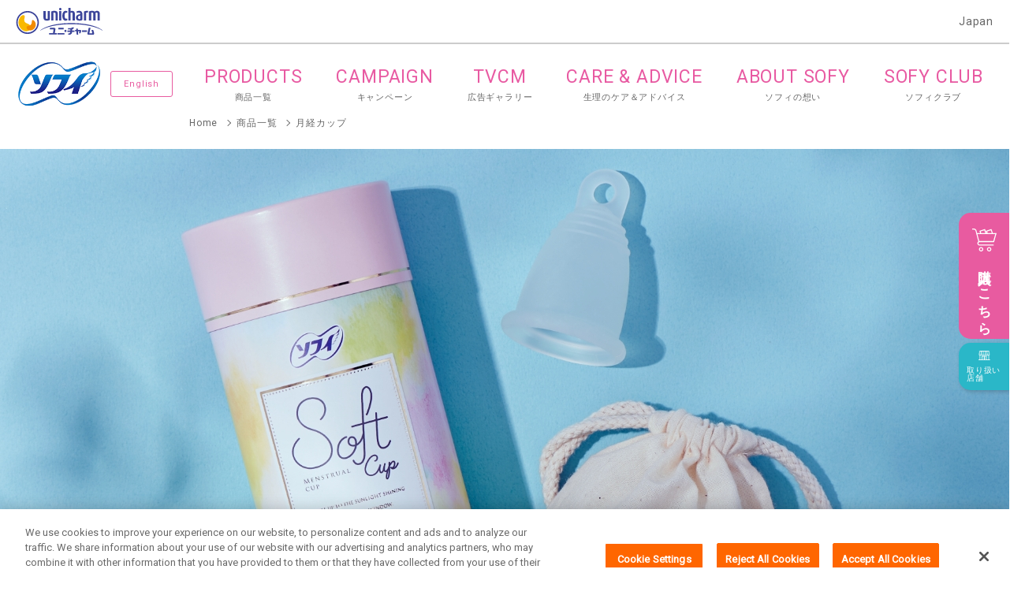

--- FILE ---
content_type: text/html
request_url: https://www.sofy.jp/ja/products/softcup.html?adobe_mc=MCMID%3D78091266812222025221448294767438454313%7CMCORGID%3D2C3DA7AF5838AA630A495DE6%2540AdobeOrg%7CTS%3D1666321259
body_size: 9965
content:
<!DOCTYPE html PUBLIC "-//W3C//DTD XHTML 1.0 Strict//EN" "http://www.w3.org/TR/xhtml1/DTD/xhtml1-strict.dtd">
<html lang="ja" >




<head prefix="og: http://ogp.me/ns#">
<meta http-equiv="Content-Type" content="text/html; charset=UTF-8" />



<meta property="og:type" content="article" />


<meta property="og:url" content="https://www.sofy.jp/ja/products/softcup.html" />


<meta property="og:image" content="https://www.sofy.jp/content/dam/sites/www_sofy_jp/products/softcup/softcup_ogp_thumb.png" />


<meta property="og:site_name" content="ソフィ｜ユニ・チャーム" />



<meta name="twitter:card" content="summary_large_image" />


<meta property="og:title" content="ソフィ ソフトカップ｜月経カップ-生理用品のソフィ" />


<meta property="og:description" content="やわらかなカップがしっかりフィット！膣内に挿入して経血を溜める月経カップ「ソフィ ソフトカップ」のご紹介です。" />



<!-- Google Tag Manager -->
<script>(function(w,d,s,l,i){w[l]=w[l]||[];w[l].push({'gtm.start':
new Date().getTime(),event:'gtm.js'});var f=d.getElementsByTagName(s)[0],
j=d.createElement(s),dl=l!='dataLayer'?'&l='+l:'';j.async=true;j.src=
'https://www.googletagmanager.com/gtm.js?id='+i+dl;f.parentNode.insertBefore(j,f);
})(window,document,'script','dataLayer','GTM-WLCGVS');</script>
<!-- End Google Tag Manager --> 



<meta equiv="X-UA-Compatible" content="IE=edge,chrome=1" />
<meta name="viewport" content="width=device-width,initial-scale=1.0,minimum-scale=1.0">
<meta name="format-detection" content="telephone=no">





<link rel="icon" href="/content/dam/sites/fc-common/images/common/favicon.png">
<link rel="icon" href="/content/dam/sites/fc-common/images/common/favicon.ico" type="image/x-icon">
<link rel="apple-touch-icon" href="/content/dam/sites/fc-common/images/common/apple-touch-icon.png" sizes="180x180">

<meta name="description" content="やわらかなカップがしっかりフィット！膣内に挿入して経血を溜める月経カップ「ソフィ ソフトカップ」のご紹介です。">
<meta name="keywords" content="Sofy,Unicharm">
<title>ソフィ ソフトカップ｜月経カップ-生理用品のソフィ</title>

<link rel="canonical" href="https://www.sofy.jp/ja/products/softcup.html"/>





<link href="/content/dam/designs/common/css/common.css" rel="stylesheet" type="text/css" media="all"/>

<script src="/content/dam/designs/common/js/init.js" type="text/javascript"></script>
<script src="/content/dam/designs/common/js/vender/jquery.js" type="text/javascript"></script>





<script src="//assets.adobedtm.com/launch-ENb65c926c10b04ae3a062cc2a9d9c2677.min.js" async></script>


<link rel="stylesheet" href="/content/dam/designs/fc-common/css/fc.css">





<link href="/content/dam/designs/sofy/page-custom/www_sofy_jp/softcup/css/softcup.css" rel="stylesheet" type="text/css" media="all"/>

<link href="/content/dam/designs/fc-common/css/fc-ec-custom.css" rel="stylesheet" type="text/css" media="all"/>


<script src="/content/dam/designs/sofy/page-custom/www_sofy_jp/softcup/js/softcup.js" type="text/javascript"></script>

<style>
.brand-registration{display:none;}
</style>
</head>


<body>





<!-- Google Tag Manager (noscript) -->
<noscript><iframe src="https://www.googletagmanager.com/ns.html?id=GTM-WLCGVS"
height="0" width="0" style="display:none;visibility:hidden"></iframe></noscript>
<!-- End Google Tag Manager (noscript) -->


<div class="uc-page-root">
<div class="reference-header-01 CMP-CM28-reference parbase"><div class="cq-dd-paragraph"><div class="for-reference CMP-FC01-header">
<header class="uc-page-header">
<div class="header-global-01 CMP-CM28-reference parbase"><div class="cq-dd-paragraph"><div class="for-reference CMP-CM02-global-header">
<div class="uc-lyt-container uc-header-company">
<div class="uc-lyt-row">
<div class="uc-lyt-col">
<div class="uc-company-list">
<div class="uc-company-item">
<div class="CMP-CM11-image-and-text-01 CMP-CM11-image-and-text">



<div class="uc-mod-media-01 ">

	<a href="https://www.unicharm.co.jp/ja/home.html" class="" target="_blank" ref="noopener">


		<p class="uc-object uc-fadeIn-target uc-js-fadeIn uc-fadeIn">


		<span><span>
			<img src="/content/dam/sites/common/images/logo-company-01.svg" alt="">
		</span></span>     
		</p>

	</a>

</div>




</div>

</div>
<div class="uc-company-item uc-text">
<div class="CMP-CM11-image-and-text-02 CMP-CM11-image-and-text">






</div>

</div>
<div class="uc-company-item uc-text">
<div class="CMP-CM11-image-and-text-03 CMP-CM11-image-and-text">






</div>

</div>
<div class="uc-company-item uc-text">
<div class="CMP-CM11-image-and-text-04 CMP-CM11-image-and-text">






</div>

</div>
</div>
<div class="CMP-CM10-text-01 CMP-CM10-text">



<div class="uc-country">

<p >
Japan
</p>

</div></div>

</div>
</div>
</div>
<div class="CMP-CM15-html-01 CMP-CM15-html">


</div>
</div>
</div>
</div>








<div class="uc-lyt-container uc-header-site uc-js-header-fix-01">
<div class="uc-lyt-row">
<div class="uc-lyt-col uc-header-logo">
<div class="uc-mod-media-01">    
<a href="/ja/home.html">

<p class="uc-object">

<img src="/content/dam/sites/www_sofy_jp/common/logo-sofy-01_ja_ja.png" alt="ソフィ">

</p>

</a>
</div>
</div>
<div class="uc-lyt-col uc-header-utility">
<div class="CMP-CM20-language-select-01 CMP-CM20-language-select parbase">



<div>
<div class="uc-header-language uc-second">
<p class="uc-link"><a href="/en/products/softcup.html" hreflang="en">English</a></p>
<!-- /.uc-header-language --></div>
</div>
</div>

</div>
<div class="CMP-FC03-menu-01 CMP-FC03-menu">














<nav class="uc-lyt-col uc-header-gnav">
<div class="uc-nav">
<p class="uc-link"><a href="/ja/products.html">商品情報</a> </p>
<button type="button" class="uc-btn-open"><span>Menu</span></button>
</div>
<div class="uc-overlay">
<div class="uc-segment">
<ul class="uc-list">
	

<li class="uc-slidein">


<a href="/ja/products.html" target="_self">

<span class="uc-icon"><img src="/content/dam/sites/www_sofy_jp/images/common/common/icon/product-01.png" alt="product-01.png"></span>
    <span class="uc-title">PRODUCTS</span>

<span class="uc-sub">商品一覧</span>

</a>
</li>
	

<li class="uc-slidein">


<a href="/ja/campaign.html" target="_self">

<span class="uc-icon"><img src="/content/dam/sites/www_sofy_jp/images/common/common/icon/campaign-01.png" alt="campaign-01.png"></span>
    <span class="uc-title">CAMPAIGN</span>

<span class="uc-sub">キャンペーン</span>

</a>
</li>
	

<li class="uc-slidein">


<a href="/ja/video.html" target="_self">

<span class="uc-icon"><img src="/content/dam/sites/www_sofy_jp/images/common/common/icon/tvcm-01.png" alt="tvcm-01.png"></span>
    <span class="uc-title">TVCM</span>

<span class="uc-sub">広告ギャラリー</span>

</a>
</li>
	

<li class="uc-slidein">


<a href="/ja/advice.html" target="_self">

<span class="uc-icon"><img src="/content/dam/sites/www_sofy_jp/images/common/common/icon/library-01.png" alt="library-01.png"></span>
    <span class="uc-title">CARE &amp; ADVICE</span>

<span class="uc-sub">生理のケア＆アドバイス</span>

</a>
</li>
	

<li class="uc-slidein">


<a href="/ja/about.html" target="_self">

<span class="uc-icon"><img src="/content/dam/sites/www_sofy_jp/images/common/common/icon/about-sofy-01.png" alt="about-sofy-01.png"></span>
    <span class="uc-title">ABOUT SOFY</span>

<span class="uc-sub">ソフィの想い</span>

</a>
</li>
	

<li class="uc-slidein">


<a href="/ja/club.html" target="_self">

<span class="uc-icon"><img src="/content/dam/sites/www_sofy_jp/images/common/common/icon/sofy-club-01.png" alt="sofy-club-01.png"></span>
    <span class="uc-title">SOFY CLUB</span>

<span class="uc-sub">ソフィクラブ</span>

</a>
</li>

</ul>

</div>     
<div class="uc-segment">
<ul class="uc-list">
	
<li class="uc-slidein">


 <a href="/ja/app/sofybe.html" target="_self">

<span class="uc-icon"><img src="/content/dam/sites/www_sofy_jp/images/common/common/icon/sofy-app-01.png" alt="sofy-app-01.png"></span>
<span class="uc-title">SOFY APP</span>

<span class="uc-sub">ソフィBe</span>

</a>
</li>
	
<li class="uc-slidein">


 <a href="http://www.sofyclub.com/global.html" target="_self">

<span class="uc-icon"><img src="/content/dam/sites/www_sofy_jp/images/common/common/icon/global-site-01.png" alt="global-site-01.png"></span>
<span class="uc-title">GLOBAL SITE</span>

<span class="uc-sub">グローバルサイト</span>

</a>
</li>

</ul>
</div>     
<button type="button" class="uc-btn-close"><span>Close</span></button>
</div>
</nav>

</div>

</div>
</div>
</header>

</div>
</div>
</div>

<main class="uc-page-body">


<div class="CMP-CM05-block1 CMP-CM05-block">


<div class="CMP-CM19-breadcrumb section">




<div class="breadcrumb secInnerC">

<script type="application/ld+json">
    {
		"@context": "http://schema.org",
		"@type": "BreadcrumbList",
		"itemListElement": [
			{
			 	"@type": "ListItem",
			    "position": 1,
			    "item": {
			      "@id" : "/ja/home.html",
			      "name": "Home"	
			    }
		 	}

			,{
    			"@type": "ListItem",
    			"position":2,
    			 "item": {
			      "@id" : "/ja/products.html",
			      "name": "商品一覧"	
			    }
			}
	
			,{
    			"@type": "ListItem",
    			"position":3,
    			 "item": {
			      "@id" : "/ja/products/softcup.html",
			      "name": "月経カップ"	
			    }
			}
	
		]
	}


</script>


<ol class="uc-mod-nav-breadcrumb-01" >
	<li>
		<a href="/ja/home.html"><span>Home</span></a> 
		
	</li>

	<li>
		<a href="/ja/products.html"><span>商品一覧</span></a>
	</li>	
	
	<li>
		<span>月経カップ</span>
	</li>
	
	
</ol>




</div>
</div>
</div>

<div class="CMP-CM15-html">



<div id="softcup-header"><div class="nav-container secInnerB">
		<div class="softcup-headerInner">			
			  <ul class="nav__list">
				<li><a href="#shop">購入</a></li>
				<li><a href="https://map.unicharm.co.jp/?sub_brand=SB2246" target="_blank" class="trackClickLink-SofyCup-Click-btn_search">店舗検索</a></li>
				<li><a href="#review">クチコミ</a></li>
				<li><a href="#sec_4">使い方</a></li>
              </ul>  
			<nav class="global-nav">
			  <ul class="global-nav__list anc">
				<li><a href="#">トップ</a></li>
				<li><a href="#sec_1">月経カップって？</a></li>
				<li><a href="#sec_2">ソフィ ソフトカップの特長</a></li>
				<li><a href="#shop">購入/ＳＨＯＰ</a></li>
				<li><a href="#review">クチコミ</a></li>
				<li><a href="#sec_4">使い方</a></li>
			  </ul>
			  <ul class="global-nav__list">
				<li><a href="/ja/products/softcup/faq">FAQ</a></li>
				<li><a href="/ja/products/softcup/tss">TSSについて</a></li>
				<li><a href="/ja/products/softcup/attention">使用上の注意</a></li>
			  </ul>
			</nav>
			<div class="hamburger" id="js-hamburger">
			  <span class="hamburger__line hamburger__line--1"></span>
			  <span class="hamburger__line hamburger__line--2"></span>
			  <span class="hamburger__line hamburger__line--3"></span>
			</div>
		</div><!-- .softcup-headerInner -->
	</div>
</div>
</div>

<div class="CMP-CM05-block">


<div class="CMP-CM11-image-and-text section">






</div>
<div class="CMP-CM05-block section">


<div class="sec_0"></div></div>
<div class="CMP-CM32-container section">









<div class="uc-lyt-container sec_1" id="sec_1">
	<div class="uc-lyt-row">
        <div class="uc-lyt-col">     
        <div class="parsys"><div class="CMP-CM05-block section">


<div class="secInnerA"><div class="CMP-CM09-heading section">



<div class="hd uc-mod-position-float" >
<h3>月経カップって？


</h3>
</div></div>
<div class="CMP-CM10-text section">



<div class="hd-txt">

<p >
膣内に挿入して、経血を「溜める」生理用品。</p><p> 煮沸消毒して、何度でもくりかえし使えます。
</p>

</div></div>
<div class="CMP-CM40-grid-advance section">







<div  class="uc-lyt-grid-container-advance">


<div class="uc-lyt-grid-col-flex uc-lyt-grid-col-6 uc-lyt-grid-col-offset-0 uc-lyt-grid-col-sp-12 uc-lyt-grid-col-offset-sp-0">
<div class="uc-lyt-box-advance  " >
<div class="parsys"><div class="CMP-CM11-image-and-text section">



<div class="sec_1_imgtxt  ">


	<div class="uc-put-text">
		<div class="uc-put-title uc-js-put-title" data-put-title-pc="," data-put-title-sp=",">
			<h5 class="">交換の手間を少なく快適に
			<span>4～8時間程度の使用が可能。多い日に、何度も交換する手間から解放されます。</span>
			
			</h5>
		</div>

		<div class="uc-put-lead uc-js-put-lead " data-put-lead-pc="," data-put-lead-sp=",">
			<p >※個人差があるので経血量にあわせて4～8時間以内で使用してください。</p>
		</div>

	</div>
	<div class="uc-put-media">
		<p class="uc-put-object">


		<span><span>
			<img src="/content/dam/sites/www_sofy_jp/products/softcup/sec_1_img01_pc.png" alt="" class="uc-pc">
			<img src="/content/dam/sites/www_sofy_jp/products/softcup/sec_1_img01_sp.png" alt="" class="uc-sp">
		</span></span>  
		</p>

	</div>

</div>




</div>

</div>

</div>
</div>

<div class="uc-lyt-grid-col-flex uc-lyt-grid-col-6 uc-lyt-grid-col-offset-0 uc-lyt-grid-col-sp-12 uc-lyt-grid-col-offset-sp-0">
<div class="uc-lyt-box-advance  " >
<div class="parsys"><div class="CMP-CM11-image-and-text section">



<div class="sec_1_imgtxt  ">


	<div class="uc-put-text">
		<div class="uc-put-title uc-js-put-title" data-put-title-pc="," data-put-title-sp=",">
			<h5 class="">くりかえし使えて、経済的
			<span>3年程度はご使用いただけます。これひとつで、毎月の「7日間」を乗り切れます。</span>
			
			</h5>
		</div>

		<div class="uc-put-lead uc-js-put-lead " data-put-lead-pc="," data-put-lead-sp=",">
			<p >※汚れやニオイが気になる場合は早めに交換してください。</p>
		</div>

	</div>
	<div class="uc-put-media">
		<p class="uc-put-object">


		<span><span>
			<img src="/content/dam/sites/www_sofy_jp/products/softcup/sec_1_img02_pc.png" alt="" class="uc-pc">
			<img src="/content/dam/sites/www_sofy_jp/products/softcup/sec_1_img02_sp.png" alt="" class="uc-sp">
		</span></span>  
		</p>

	</div>

</div>




</div>

</div>

</div>
</div>

</div>
</div>
<div class="CMP-CM40-grid-advance section">







<div  class="uc-lyt-grid-container-advance">


<div class="uc-lyt-grid-col-flex uc-lyt-grid-col-6 uc-lyt-grid-col-offset-0 uc-lyt-grid-col-sp-12 uc-lyt-grid-col-offset-sp-0">
<div class="uc-lyt-box-advance  " >
<div class="parsys"><div class="CMP-CM11-image-and-text section">



<div class="sec_1_imgtxt  ">


	<div class="uc-put-text">
		<div class="uc-put-title uc-js-put-title" data-put-title-pc="," data-put-title-sp=",">
			<h5 class="">ゴミが出ないから、環境に優しい
			<span>環境に優しい生理用品としても注目。<br>サニタリーボックスも不要に。</span>
			
			</h5>
		</div>

	</div>
	<div class="uc-put-media">
		<p class="uc-put-object">


		<span><span>
			<img src="/content/dam/sites/www_sofy_jp/products/softcup/sec_1_img03_pc.png" alt="" class="uc-pc">
			<img src="/content/dam/sites/www_sofy_jp/products/softcup/sec_1_img03_sp.png" alt="" class="uc-sp">
		</span></span>  
		</p>

	</div>

</div>




</div>

</div>

</div>
</div>

<div class="uc-lyt-grid-col-flex uc-lyt-grid-col-6 uc-lyt-grid-col-offset-0 uc-lyt-grid-col-sp-12 uc-lyt-grid-col-offset-sp-0">
<div class="uc-lyt-box-advance  " >
<div class="parsys"><div class="CMP-CM11-image-and-text section">



<div class="sec_1_imgtxt  ">


	<div class="uc-put-text">
		<div class="uc-put-title uc-js-put-title" data-put-title-pc="," data-put-title-sp=",">
			<h5 class="">かさばらずスマート
			<span>荷物が少なく済むので旅行のときにもぴったりです。</span>
			
			</h5>
		</div>

	</div>
	<div class="uc-put-media">
		<p class="uc-put-object">


		<span><span>
			<img src="/content/dam/sites/www_sofy_jp/products/softcup/sec_1_img04_pc.png" alt="" class="uc-pc">
			<img src="/content/dam/sites/www_sofy_jp/products/softcup/sec_1_img04_sp.png" alt="" class="uc-sp">
		</span></span>  
		</p>

	</div>

</div>




</div>

</div>

</div>
</div>

</div>
</div>
</div></div>

</div>

        </div>
	</div>
</div>

</div>
<div class="CMP-CM32-container section">









<div class="uc-lyt-container sec_2" id="sec_2">
	<div class="uc-lyt-row">
        <div class="uc-lyt-col">     
        <div class="parsys"><div class="CMP-CM05-block section">


<div class="secInnerB"><div class="CMP-CM09-heading section">



<div class="hd uc-mod-position-float" >
<h3><b>ソフィ</b> ソフトカップの特長


</h3>
</div></div>
<div class="CMP-CM10-text section">



<div class="hd-txt">

<p >
はじめての月経カップは</p><p>ソフィ ソフトカップがおすすめ。</p><p><b>やわらかなカップが</b><b>しっかりフィットして、</b>膣内で経血をキャッチ。</p><p>上手に使えばモレやムレなど</p><p><b>デリケートゾーンの不快感も</b>軽減されるはず。
</p>

</div></div>
<div class="CMP-CM40-grid-advance section">







<div  class="uc-lyt-grid-container-advance sec_2_glidA">


<div class="uc-lyt-grid-col-flex uc-lyt-grid-col-6 uc-lyt-grid-col-offset-0 uc-lyt-grid-col-sp-12 uc-lyt-grid-col-offset-sp-0">
<div class="uc-lyt-box-advance  " >
<div class="parsys"><div class="CMP-CM11-image-and-text section">



<div class="sec_2_feature  ">


		<p class="uc-object uc-fadeIn-target uc-js-fadeIn uc-fadeIn">



		<span><span>
			<img src="/content/dam/sites/www_sofy_jp/products/softcup/sec_2_feature01_pc.png" alt="" class="uc-pc">
			<img src="/content/dam/sites/www_sofy_jp/products/softcup/sec_2_feature01_sp.png" alt="" class="uc-sp">
		</span></span>  
		</p>

</div>




</div>

</div>

</div>
</div>

<div class="uc-lyt-grid-col-flex uc-lyt-grid-col-6 uc-lyt-grid-col-offset-0 uc-lyt-grid-col-sp-12 uc-lyt-grid-col-offset-sp-0">
<div class="uc-lyt-box-advance  " >
<div class="parsys"><div class="CMP-CM11-image-and-text section">



<div class="sec_2_img  ">


		<p class="uc-object uc-fadeIn-target uc-js-fadeIn uc-fadeIn">



		<span><span>
			<img src="/content/dam/sites/www_sofy_jp/products/softcup/sec_2_img01_pc.gif" alt="" class="uc-pc">
			<img src="/content/dam/sites/www_sofy_jp/products/softcup/sec_2_img01_pc.gif" alt="" class="uc-sp">
		</span></span>  
		</p>

</div>




</div>

</div>

</div>
</div>

</div>
</div>
<div class="CMP-CM40-grid-advance section">







<div  class="uc-lyt-grid-container-advance sec_2_glidB">


<div class="uc-lyt-grid-col-flex uc-lyt-grid-col-6 uc-lyt-grid-col-offset-0 uc-lyt-grid-col-sp-12 uc-lyt-grid-col-offset-sp-0 uc-lyt-grid-col-order-sp-1">
<div class="uc-lyt-box-advance  uc-lyt-grid-col-vertical-align-top uc-lyt-grid-col-horizontal-align-left" >
<div class="parsys"><div class="CMP-CM11-image-and-text section">



<div class="sec_2_img  ">


		<p class="uc-object uc-fadeIn-target uc-js-fadeIn uc-fadeIn">



		<span><span>
			<img src="/content/dam/sites/www_sofy_jp/products/softcup/sec_2_img02_pc.gif" alt="" class="uc-pc">
			<img src="/content/dam/sites/www_sofy_jp/products/softcup/sec_2_img02_pc.gif" alt="" class="uc-sp">
		</span></span>  
		</p>

</div>




</div>

</div>

</div>
</div>

<div class="uc-lyt-grid-col-flex uc-lyt-grid-col-6 uc-lyt-grid-col-offset-0 uc-lyt-grid-col-sp-12 uc-lyt-grid-col-offset-sp-0">
<div class="uc-lyt-box-advance  " >
<div class="parsys"><div class="CMP-CM11-image-and-text section">



<div class="sec_2_feature  ">


		<p class="uc-object uc-fadeIn-target uc-js-fadeIn uc-fadeIn">



		<span><span>
			<img src="/content/dam/sites/www_sofy_jp/products/softcup/sec_2_feature02_pc.png" alt="" class="uc-pc">
			<img src="/content/dam/sites/www_sofy_jp/products/softcup/sec_2_feature02_sp.png" alt="" class="uc-sp">
		</span></span>  
		</p>

</div>




</div>

</div>

</div>
</div>

</div>
</div>
<div class="CMP-CM40-grid-advance section">







<div  class="uc-lyt-grid-container-advance sec_2_glidA">


<div class="uc-lyt-grid-col-flex uc-lyt-grid-col-6 uc-lyt-grid-col-offset-0 uc-lyt-grid-col-sp-12 uc-lyt-grid-col-offset-sp-0">
<div class="uc-lyt-box-advance  " >
<div class="parsys"><div class="CMP-CM11-image-and-text section">



<div class="sec_2_feature  ">


		<p class="uc-object uc-fadeIn-target uc-js-fadeIn uc-fadeIn">



		<span><span>
			<img src="/content/dam/sites/www_sofy_jp/products/softcup/sec_2_feature03_pc.png" alt="" class="uc-pc">
			<img src="/content/dam/sites/www_sofy_jp/products/softcup/sec_2_feature03_sp.png" alt="" class="uc-sp">
		</span></span>  
		</p>

</div>




</div>

</div>

</div>
</div>

<div class="uc-lyt-grid-col-flex uc-lyt-grid-col-6 uc-lyt-grid-col-offset-0 uc-lyt-grid-col-sp-12 uc-lyt-grid-col-offset-sp-0">
<div class="uc-lyt-box-advance  " >
<div class="parsys"><div class="CMP-CM11-image-and-text section">



<div class="sec_2_img  ">


		<p class="uc-object uc-fadeIn-target uc-js-fadeIn uc-fadeIn">



		<span><span>
			<img src="/content/dam/sites/www_sofy_jp/products/softcup/sec_2_img03_pc.gif" alt="" class="uc-pc">
			<img src="/content/dam/sites/www_sofy_jp/products/softcup/sec_2_img03_pc.gif" alt="" class="uc-sp">
		</span></span>  
		</p>

</div>




</div>

</div>

</div>
</div>

</div>
</div>
</div></div>

</div>

        </div>
	</div>
</div>

</div>
<div class="CMP-CM32-container section">









<div class="uc-lyt-container sec_3" id="sec_3">
	<div class="uc-lyt-row">
        <div class="uc-lyt-col">     
        <div class="parsys"><div class="CMP-CM05-block section">


<div class="secInnerA shop" id="shop"><div class="CMP-CM09-heading section">



<div class="hd uc-mod-position-float" >
<h3>購入
<span>SHOP</span>

</h3>
</div></div>
<div class="CMP-CM40-grid-advance section">







<div  class="uc-lyt-grid-container-advance">


<div class="uc-lyt-grid-col-flex uc-lyt-grid-col-6 uc-lyt-grid-col-offset-0 uc-lyt-grid-col-sp-12 uc-lyt-grid-col-offset-sp-0">
<div class="uc-lyt-box-advance  " >
<div class="parsys"><div class="CMP-CM11-image-and-text section">



<div class="uc-mod-media-01  ">


		<p class="uc-object uc-fadeIn-target uc-js-fadeIn uc-fadeIn">



		<span><span>
			<img src="/content/dam/sites/www_sofy_jp/products/softcup/sec_3_pkg_pc.png" alt="" class="uc-pc">
			<img src="/content/dam/sites/www_sofy_jp/products/softcup/sec_3_pkg_sp.png" alt="" class="uc-sp">
		</span></span>  
		</p>

</div>




</div>

</div>

</div>
</div>

<div class="uc-lyt-grid-col-flex uc-lyt-grid-col-6 uc-lyt-grid-col-offset-0 uc-lyt-grid-col-sp-12 uc-lyt-grid-col-offset-sp-0">
<div class="uc-lyt-box-advance  " >
<div class="parsys"><div class="CMP-CM10-text section">



<div class="hd-txt">

<p >
購入はこちらから！
</p>

</div></div>
<div class="CMP-CM11-image-and-text section">



<div class="uc-mod-media-01 ">

	<a href="https://amzn.to/3vm8cOD" class="trackClickLink-SofyCup-Click-btn_amazon" target="_blank" ref="noopener">


		<p class="uc-object uc-fadeIn-target uc-js-fadeIn uc-fadeIn">



		<span><span>
			<img src="/content/dam/sites/www_sofy_jp/products/softcup/sec_3_btn_amz_pc.png" alt="" class="uc-pc">
			<img src="/content/dam/sites/www_sofy_jp/products/softcup/sec_3_btn_amz_sp.png" alt="" class="uc-sp">
		</span></span>  
		</p>

	</a>

</div>




</div>
<div class="CMP-CM11-image-and-text section">



<div class="uc-mod-media-01 ">

	<a href="https://lohaco.yahoo.co.jp/store/h-lohaco/item/aj05923/?sc_e=zb_pmkr_aas_buc_cucp_dps_sofy" class="trackClickLink-SofyCup-Click-btn_lohaco" target="_blank" ref="noopener">


		<p class="uc-object uc-fadeIn-target uc-js-fadeIn uc-fadeIn">



		<span><span>
			<img src="/content/dam/sites/www_sofy_jp/products/softcup/sec_3_btn_lhc_pc.png" alt="" class="uc-pc">
			<img src="/content/dam/sites/www_sofy_jp/products/softcup/sec_3_btn_lhc_sp.png" alt="" class="uc-sp">
		</span></span>  
		</p>

	</a>

</div>




</div>
<div class="CMP-CM11-image-and-text section">



<div class="uc-mod-media-01 ">

	<a href="https://item.rakuten.co.jp/rakuten24/4903111322084" class="trackClickLink-SofyCup-Click-btn_rakuten" target="_blank" ref="noopener">


		<p class="uc-object uc-fadeIn-target uc-js-fadeIn uc-fadeIn">



		<span><span>
			<img src="/content/dam/sites/www_sofy_jp/products/softcup/sec_3_btn_rkt_pc.png" alt="" class="uc-pc">
			<img src="/content/dam/sites/www_sofy_jp/products/softcup/sec_3_btn_rkt_sp.png" alt="" class="uc-sp">
		</span></span>  
		</p>

	</a>

</div>




</div>
<div class="CMP-CM11-image-and-text section">



<div class="uc-mod-media-01 ">

	<a href="https://www.d-unicharm.jp/item/100949.html" class="trackClickLink-SofyCup-Click-btn_ud" target="_blank" ref="noopener">


		<p class="uc-object uc-fadeIn-target uc-js-fadeIn uc-fadeIn">



		<span><span>
			<img src="/content/dam/sites/www_sofy_jp/products/softcup/sec_3_btn_ucd_pc.png" alt="" class="uc-pc">
			<img src="/content/dam/sites/www_sofy_jp/products/softcup/sec_3_btn_ucd_sp.png" alt="" class="uc-sp">
		</span></span>  
		</p>

	</a>

</div>




</div>
<div class="CMP-CM11-image-and-text section">



<div class="uc-mod-media-01 ">

	<a href="https://map.unicharm.co.jp/?sub_brand=SB2246" class="trackClickLink-SofyCup-Click-btn_search" target="_blank" ref="noopener">


		<p class="uc-object uc-fadeIn-target uc-js-fadeIn uc-fadeIn">



		<span><span>
			<img src="/content/dam/sites/www_sofy_jp/products/softcup/sec_3_btn_search_pc.png" alt="" class="uc-pc">
			<img src="/content/dam/sites/www_sofy_jp/products/softcup/sec_3_btn_search_sp.png" alt="" class="uc-sp">
		</span></span>  
		</p>

	</a>

</div>




</div>
<div class="CMP-CM10-text section">



<div class="">

<p >
※発売日は弊社からの出荷日です。各企業様での発売まで数日のタイムラグが発生する場合がございます。
</p>

</div></div>

</div>

</div>
</div>

</div>
</div>
</div></div>
<div class="CMP-CM05-block section">


<div class="secInnerB review" id="review"><div class="CMP-CM09-heading section">



<div class="hd uc-mod-position-float" >
<h3>クチコミ 
<span>REVIEW</span>

</h3>
</div></div>
<div class="CMP-CM40-grid-advance section">







<div  class="uc-lyt-grid-container-advance">


<div class="uc-lyt-grid-col-flex uc-lyt-grid-col-3 uc-lyt-grid-col-offset-0 uc-lyt-grid-col-sp-12 uc-lyt-grid-col-offset-sp-0">
<div class="uc-lyt-box-advance  " >
<div class="parsys"><div class="CMP-CM10-text section">



<div class="ttl">

<p >
<b>想像していたよりも </p><p>入れやすく、出しやすい！</b></p><p>（30代／みやこ）
</p>

</div></div>
<div class="CMP-CM10-text section">



<div class="txt">

<p >
取っ手があるだけでぜんぜんちがう。やわらかくしっとりした触感もよく、中に入れるのもスムーズ。</p><p>無色透明で、経血量がわかりやすい。健康管理のバロメーターとしてもよさそう。
</p>

</div></div>

</div>

</div>
</div>

<div class="uc-lyt-grid-col-flex uc-lyt-grid-col-3 uc-lyt-grid-col-offset-0 uc-lyt-grid-col-sp-12 uc-lyt-grid-col-offset-sp-0">
<div class="uc-lyt-box-advance  " >
<div class="parsys"><div class="CMP-CM10-text section">



<div class="ttl">

<p >
<b>とても便利で</p><p>もう手放せない</b></p><p>（30代／Mint）
</p>

</div></div>
<div class="CMP-CM10-text section">



<div class="txt">

<p >
とても便利だと毎月感じてもう手放せないです。生理の最中にお手洗いに行くたびに、</p><p>経血を目で見ないということだけで、生理ということを忘れて普通の日みたいに快適に過ごせます。
</p>

</div></div>

</div>

</div>
</div>

<div class="uc-lyt-grid-col-flex uc-lyt-grid-col-3 uc-lyt-grid-col-offset-0 uc-lyt-grid-col-sp-12 uc-lyt-grid-col-offset-sp-0">
<div class="uc-lyt-box-advance  " >
<div class="parsys"><div class="CMP-CM10-text section">



<div class="ttl">

<p >
<b>とにかく楽チン！</b></p><p>（20代／おもち）
</p>

</div></div>
<div class="CMP-CM10-text section">



<div class="txt">

<p >
月経カップはつけていることを忘れるくらい無感覚で、すごいです。</p><p>生理じゃない日みたいに過ごせます。大手メーカーさんが出しているというのも安心感があって良いです。
</p>

</div></div>

</div>

</div>
</div>

<div class="uc-lyt-grid-col-flex uc-lyt-grid-col-3 uc-lyt-grid-col-offset-0 uc-lyt-grid-col-sp-12 uc-lyt-grid-col-offset-sp-0">
<div class="uc-lyt-box-advance  " >
<div class="parsys"><div class="CMP-CM10-text section">



<div class="ttl">

<p >
<b>サイズ感もちょうどよい！</b></p><p>（20代／いるかちゃん）
</p>

</div></div>
<div class="CMP-CM10-text section">



<div class="txt">

<p >
量が多い日で頻繁にトイレに行くことができない時に使用したいと思いました。透明なので取り出すときにたまっている経血の量がわかりやすく、手を汚しにくかった気がします。
</p>

</div></div>

</div>

</div>
</div>

</div>
</div>
</div></div>

</div>

        </div>
	</div>
</div>

</div>
<div class="CMP-CM32-container section">









<div class="uc-lyt-container sec_4" id="sec_4">
	<div class="uc-lyt-row">
        <div class="uc-lyt-col">     
        <div class="parsys"><div class="CMP-CM05-block section">


<div class="secInnerA" id="howtouse"><div class="CMP-CM09-heading section">



<div class="hd uc-mod-position-float" >
<h3>使い方
<span>HOW TO USE</span>

</h3>
</div></div>
<div class="CMP-CM18-video parbase section">



<div class="uc-mod-media-02">
    

<div class="uc-object uc-fadeIn-target uc-js-fadeIn uc-fadeIn">
<div class="uc-inner">
<iframe src="https://www.youtube.com/embed/Lkh52gan3Y8?rel=0&showinfo=0" frameborder="0" allowfullscreen=""></iframe>

</div>
</div>
    
</div>
<script>
var tag = document.createElement('script');
tag.src = "https://www.youtube.com/iframe_api";
var firstScriptTag = document.getElementsByTagName('script')[0];
firstScriptTag.parentNode.insertBefore(tag, firstScriptTag);

var player;
function onYouTubeIframeAPIReady() {
  player = new YT.Player('iframePlayer3723290225813837437', {
    events: {
      'onStateChange': function(event) {
        if (event.data == YT.PlayerState.PLAYING) {
          // 再生
          dataLayer.push({
            'event' : 'youtube_start',
            'video_id' : '6MWq5qHsvhE'
          });
        } else if (event.data == YT.PlayerState.ENDED) {
          // 完全視聴
          dataLayer.push({
            'event' : 'youtube_end',
            'video_id' : '6MWq5qHsvhE'
          });
        } else if (event.data == YT.PlayerState.PAUSED) {
          // 一時停止
          var ct = player.getCurrentTime();
          dataLayer.push({
            'event' : 'youtube_pause',
            'video_id' : '6MWq5qHsvhE',
            'video_current_time' : ct
          });
        }
      }
    }
  });
}
</script>

</div>
<div class="CMP-CM13-slide-banner section">



<div class="uc-js-carousel-06 uc-fadeIn-target uc-js-fadeIn uc-fadeIn" data-carousel-autoplay="false" data-carousel-speed="1000" data-carousel-autoplay-speed="6000">
<ul class="uc-carousel-content uc-js-carousel-content">
	<li class="uc-carousel-item">

		<div class="uc-mod-media-01 ">

			<p class="uc-object">
				<img src="/content/dam/sites/www_sofy_jp/products/softcup/sec_4_step01_pc.png" alt="" class="uc-pc">
				<img src="/content/dam/sites/www_sofy_jp/products/softcup/sec_4_step01_sp.png" alt="" class="uc-sp">
			</p>

		</div>
	</li>

	<li class="uc-carousel-item">

		<div class="uc-mod-media-01 ">

			<p class="uc-object">
				<img src="/content/dam/sites/www_sofy_jp/products/softcup/sec_4_step02_pc.png" alt="" class="uc-pc">
				<img src="/content/dam/sites/www_sofy_jp/products/softcup/sec_4_step02_sp.png" alt="" class="uc-sp">
			</p>

		</div>
	</li>

	<li class="uc-carousel-item">

		<div class="uc-mod-media-01 ">

			<p class="uc-object">
				<img src="/content/dam/sites/www_sofy_jp/products/softcup/sec_4_step03A_pc.png" alt="" class="uc-pc">
				<img src="/content/dam/sites/www_sofy_jp/products/softcup/sec_4_step03A_sp.png" alt="" class="uc-sp">
			</p>

		</div>
	</li>

	<li class="uc-carousel-item">

		<div class="uc-mod-media-01 ">

			<p class="uc-object">
				<img src="/content/dam/sites/www_sofy_jp/products/softcup/sec_4_step03B_pc.png" alt="" class="uc-pc">
				<img src="/content/dam/sites/www_sofy_jp/products/softcup/sec_4_step03B_sp.png" alt="" class="uc-sp">
			</p>

		</div>
	</li>

	<li class="uc-carousel-item">

		<div class="uc-mod-media-01 ">

			<p class="uc-object">
				<img src="/content/dam/sites/www_sofy_jp/products/softcup/sec_4_step04_pc.png" alt="" class="uc-pc">
				<img src="/content/dam/sites/www_sofy_jp/products/softcup/sec_4_step04_sp.png" alt="" class="uc-sp">
			</p>

		</div>
	</li>

	<li class="uc-carousel-item">

		<div class="uc-mod-media-01 ">

			<p class="uc-object">
				<img src="/content/dam/sites/www_sofy_jp/products/softcup/sec_4_step05_pc.png" alt="" class="uc-pc">
				<img src="/content/dam/sites/www_sofy_jp/products/softcup/sec_4_step05_sp.png" alt="" class="uc-sp">
			</p>

		</div>
	</li>

</ul>
<div class="uc-carousel-ui uc-js-carousel-ui">
<ul>
<li class="uc-prev"><button type="button" class="uc-js-carousel-ui-prev"><span>前へ</span></button></li>
<li class="uc-next"><button type="button" class="uc-js-carousel-ui-next"><span>次へ</span></button></li>
</ul>
</div>

</div></div>
</div></div>
<div class="CMP-CM05-block section">


<div class="secInnerB" id="howtofold"><div class="CMP-CM09-heading section">



<div class="hd uc-mod-position-float" >
<h3>折り方
<span>HOW TO FOLD</span>

</h3>
</div></div>
<div class="CMP-CM10-text section">



<div class="hd-txt">

<p >
折り方によって、挿入のしやすさやカップの開きやすさが異なります。</p><p> 自分に合った折り方を探してみてね。
</p>

</div></div>
<div class="CMP-CM13-slide-banner section">



<div class="uc-js-carousel-06 uc-fadeIn-target uc-js-fadeIn uc-fadeIn" data-carousel-autoplay="false" data-carousel-speed="1000" data-carousel-autoplay-speed="6000">
<ul class="uc-carousel-content uc-js-carousel-content">
	<li class="uc-carousel-item">

		<div class="uc-mod-media-01 ">

			<p class="uc-object">
				<img src="/content/dam/sites/www_sofy_jp/products/softcup/sec_4_foldP_pc.gif" alt="" class="uc-pc">
				<img src="/content/dam/sites/www_sofy_jp/products/softcup/sec_4_foldP_sp.gif" alt="" class="uc-sp">
			</p>

		</div>
	</li>

	<li class="uc-carousel-item">

		<div class="uc-mod-media-01 ">

			<p class="uc-object">
				<img src="/content/dam/sites/www_sofy_jp/products/softcup/sec_4_fold7_pc.gif" alt="" class="uc-pc">
				<img src="/content/dam/sites/www_sofy_jp/products/softcup/sec_4_fold7_sp.gif" alt="" class="uc-sp">
			</p>

		</div>
	</li>

	<li class="uc-carousel-item">

		<div class="uc-mod-media-01 ">

			<p class="uc-object">
				<img src="/content/dam/sites/www_sofy_jp/products/softcup/sec_4_foldC_pc.gif" alt="" class="uc-pc">
				<img src="/content/dam/sites/www_sofy_jp/products/softcup/sec_4_foldC_sp.gif" alt="" class="uc-sp">
			</p>

		</div>
	</li>

</ul>
<div class="uc-carousel-ui uc-js-carousel-ui">
<ul>
<li class="uc-prev"><button type="button" class="uc-js-carousel-ui-prev"><span>前へ</span></button></li>
<li class="uc-next"><button type="button" class="uc-js-carousel-ui-next"><span>次へ</span></button></li>
</ul>
</div>

</div></div>
</div></div>

</div>

        </div>
	</div>
</div>

</div>
<div class="CMP-CM32-container section">









<div class="uc-lyt-container sec_5">
	<div class="uc-lyt-row">
        <div class="uc-lyt-col">     
        <div class="parsys"><div class="CMP-CM05-block section">


<div class="secInnerA"><div class="CMP-CM40-grid-advance section">







<div  class="uc-lyt-grid-container-advance">


<div class="uc-lyt-grid-col-flex uc-lyt-grid-col-6 uc-lyt-grid-col-offset-0 uc-lyt-grid-col-sp-12 uc-lyt-grid-col-offset-sp-0">
<div class="uc-lyt-box-advance  " >
<div class="parsys"><div class="CMP-CM10-text section">



<div class="faq">

<p >
<a href="/ja/products/softcup/faq.html"><b>よくあるご質問</b></p><p >FAQ</a>
</p>

</div></div>

</div>

</div>
</div>

<div class="uc-lyt-grid-col-flex uc-lyt-grid-col-6 uc-lyt-grid-col-offset-0 uc-lyt-grid-col-sp-12 uc-lyt-grid-col-offset-sp-0">
<div class="uc-lyt-box-advance  " >
<div class="parsys"><div class="CMP-CM10-text section">



<div class="tss">

<p >
<a href="/ja/products/softcup/tss.html"><b>TSSについて</b></p><p >ABOUT TSS</a>
</p>

</div></div>

</div>

</div>
</div>

</div>
</div>
<div class="CMP-CM10-text section">



<div class="uc-mod-btn-01">

<p >
<a href="/ja/products/softcup/attention.html">使用上の注意</a>
</p>

</div></div>
</div></div>

</div>

        </div>
	</div>
</div>

</div>
<div class="CMP-CM32-container section">









<div class="uc-lyt-container uc-bg-plane-pink-05">
	<div class="uc-lyt-row">
        <div class="uc-lyt-col">     
        <div class="parsys"><div class="CMP-CM05-block section">


<div class="secInnerA"><div class="CMP-CM09-heading section">



<div class="uc-mod-hdg-lv2-01 uc-large" >
<h2>LINE UP
<span>ラインナップ</span>

</h2>
</div></div>
<div class="CMP-FC05-product-list section">










<ul class="uc-mod-link-product-01">

<li>
<a href="/ja/products/softcup/product.html" class="uc-outer">

<div class="uc-inner">

<div class="uc-media">
                       
<span class="uc-object"><span><span><img src="/content/dam/sites/www_sofy_jp/products/pkg_products/pkg-softcup.png.thumb.748.748.png" alt="ソフィソフトカップ"></span></span></span>

<p class="uc-caption">ソフトカップ</p>

</div>

<p class="uc-val"><img src="/content/dam/sites/www_sofy_jp/products/common/drops/drop-val-05-02.svg" alt="5"></p>

</div>
</a>
</li>

</ul>


</div>
</div></div>

</div>

        </div>
	</div>
</div>

</div>
<div class="CMP-FC07-brand-registration section">









<div  class="uc-mod-media-01 uc-mod-ad-mb0 brand-registration" >
<p class="uc-object uc-fadeIn-target uc-js-fadeIn uc-fadeIn">

<img src="/content/dam/sites/www_sofy_jp/products/subbrandtop_pkg/pkg-softcup.png" alt="">

</p>
<!-- /.uc-mod-media-01 --></div>



<script>
var backgroundImg = "url(/content/dam/sites/www_sofy_jp/products/softcup/softcup_sub_bg.jpg)";
window.UNICHARM.vender.$(".uc-page-body").css("background-image",backgroundImg);
</script>

</div>
<div class="CMP-CM05-block section">


<div class="uc-custom-products__side-btn uc-store-view-mode"><div class="CMP-CM26-ec-button section">



<div class="uc-js-modal-inline-01 fc-ec-custom-store-list-modal-btn">
    <p class="uc-mod-cart-left"> 
        <a href="#eclink-sofy_cup1505261445918986581">
            <imgCart></imgCart><text>購入はこちら</text>
        </a>
    </p>



</div> 
<div class="uc-mod-modal-ec-02 uc-js-modal-inline-content" id="eclink-sofy_cup1505261445918986581">
<ul class="uc-mod-link-ec-01 at-uc-size-">
<li><a href="https://map.unicharm.co.jp/?sub_brand=SB2246" class="trackClickLink-ec-sofy-cup-search" target="_blank" rel="noopener"><img src="/content/dam/sites/www_sofy_jp/common/ec/bnr-ec-search.jpg" alt=""></a></li>
<li><a href="https://item.rakuten.co.jp/rakuten24/4903111322084" class="trackClickLink-ec-sofy-cup-rakuten" target="_blank" rel="noopener"><img src="/content/dam/sites/www_sofy_jp/common/ec/bnr-ec-rakuten.jpg" alt=""></a></li>
<li><a href="https://lohaco.yahoo.co.jp/search?p=%E3%82%BD%E3%83%95%E3%82%A3%E3%80%80%E6%9C%88%E7%B5%8C%E3%82%AB%E3%83%83%E3%83%97" class="trackClickLink-ec-sofy-cup-lohaco" target="_blank" rel="noopener"><img src="/content/dam/sites/www_sofy_jp/common/ec/bnr-ec-lohaco.jpg" alt=""></a></li>
<li><a href="https://amzn.to/3vm8cOD" class="trackClickLink-ec-sofy-cup-amazon" target="_blank" rel="noopener"><img src="/content/dam/sites/www_sofy_jp/common/ec/bnr-ec-amazon.jpg" alt=""></a></li>
<li><a href="https://www.d-unicharm.jp/item/100949.html" class="trackClickLink-ec-sofy-cup-uc_direct" target="_blank" rel="noopener"><img src="/content/dam/sites/www_sofy_jp/common/ec/bnr-ec-uc_direct.jpg" alt=""></a></li>
</ul>
<div class="uc-mod-modal-btn-close-01 uc-js-modal-btn-close">
<p><button type="button">Close</button></p>
</div>
</div></div>
<div class="CMP-CM26-ec-button section">


<div class="uc-custom-store-flort uc-store-view-mode">    <a class="trackClickLink-ec-sofy-cup-search" href="https://map.unicharm.co.jp/?sub_brand=SB2246" target="_blank" rel="noopener">        <p class="uc-object uc-fadeIn-target uc-js-fadeIn uc-fadeIn">        <span><span>            <img class="uc-store-view-mode-icon" src="/content/dam/sites/common/images/icon-store.png" alt="">        </span></span>        </p>        <p class="uc-caption">取り扱い店舗</p>    </a></div></div>
</div></div>
<div class="CMP-CM28-reference parbase section"><div class="cq-dd-paragraph"><div class="for-reference CMP-CM05-block">


<div class="CMP-CM05-block section">


<div class="uc-lyt-container uc-bg-multiline uc-bg-plane-white-01-to-plane-pink-03"><div class="uc-lyt-row"><div class="CMP-CM05-block section">


<div class="uc-lyt-col uc-bg-plane-white-01-to-plane-pink-03"><div class="CMP-CM09-heading section">



<div class="uc-mod-hdg-lv2-01 uc-pink-to-white" >
<h2>SOFY APP
<span>ソフィアプリ</span>

</h2>
</div></div>
<div class="CMP-CM11-image-and-text section">



<div class="uc-mod-media-01 ">

	<a href="/ja/app/sofybe.html" class="trackClickLink-sofysite-Click-products_sofybe_banner">


		<p class="uc-object uc-fadeIn-target uc-js-fadeIn uc-fadeIn">


		<span><span>
			<img src="/content/dam/sites/www_sofy_jp/common/reference_banner/bnr_sofy_app_01.png" alt="ホルモンの波を乗りこなそう　ホルモンと体調の関係に気づける　生理・体調管理アプリ　ソフィBe">
		</span></span>     
		</p>

	</a>

</div>




</div>
</div></div>
</div></div></div>
</div>
</div>
</div>
</div>


</main>
<div class="reference-footer-01 CMP-CM28-reference parbase"><div class="cq-dd-paragraph"><div class="for-reference CMP-FC02-footer">
<footer class="uc-page-footer">

<div class="uc-lyt-container uc-footer-page-nav">
<div class="uc-lyt-row">
<div class="uc-lyt-col">
<p class="uc-footer-pagetop uc-js-page-top"><a href="#top" class="uc-js-page-top" style="display: inline-block;">PAGETOP</a></p>
</div>
</div>
</div>
<div class="uc-lyt-container uc-footer-product">
<div class="uc-lyt-row">
<div class="uc-lyt-col">
<div class="uc-product-head">
<div class="CMP-CM09-heading-01 CMP-CM09-heading">



<div class="uc-hdg" >
<h2>
<span><img src="/content/dam/sites/www_sofy_jp/images/common/about/habatake/logo-sofy-01-sp.png" alt="ソフィ"></span>
<span>ソフィ商品ラインナップ</span>
</h2>
</div></div>

<div class="CMP-CM10-text-01 CMP-CM10-text">



<div class="uc-link">

<p >
<a href="/ja/products.html">商品一覧へ</a>
</p>

</div></div>

</div>
<div class="CMP-CM05-block-01 CMP-CM05-block">


<div class="uc-product-body"><div class="CMP-CM09-heading section">



<div class="uc-hdg" >
<h3>ナプキン


</h3>
</div></div>
<div class="CMP-CM30-link-list section">


<div class="uc-list uc-product-list">
<ul>
<li  >
<a href="/ja/products/organic/organic_napkin.html">ソフィはだおもい&reg;オーガニックコットン</a>
</li>
<li  >
<a href="/ja/products/hadaomoi.html">ソフィはだおもい&reg;</a>
</li>
<li  >
<a href="/ja/products/sports.html">ソフィSPORTS</a>
</li>
<li  >
<a href="/ja/products/bodyfit.html">ソフィボディフィット&reg;</a>
</li>
<li  >
<a href="/ja/products/cho-jukusui.html">ソフィ超熟睡&reg;</a>
</li>
<li  >
<a href="/ja//products/center-in.html">センターイン</a>
</li>
</ul>
</div>
</div>
<div class="CMP-CM09-heading section">



<div class="uc-hdg" >
<h3>ショーツ型ナプキン


</h3>
</div></div>
<div class="CMP-CM30-link-list section">


<div class="uc-list uc-product-list">
<ul>
<li  >
<a href="/ja/products/cho-jukusui/cho-jukusui_odekake_koukan_shorts.html">ソフィおでかけ交換ショーツ</a>
</li>
<li  >
<a href="/ja/products/cho-jukusui/cho-jukusui_shorts.html">ソフィ超熟睡ショーツ</a>
</li>
</ul>
</div>
</div>
<div class="CMP-CM09-heading section">



<div class="uc-hdg" >
<h3>ピース（からだにはさむ）


</h3>
</div></div>
<div class="CMP-CM30-link-list section">


<div class="uc-list uc-product-list">
<ul>
<li  >
<a href="/ja/products/syncrofit.html">ソフィシンクロフィット</a>
</li>
</ul>
</div>
</div>
<div class="CMP-CM09-heading section">



<div class="uc-hdg" >
<h3>タンポン


</h3>
</div></div>
<div class="CMP-CM30-link-list section">


<div class="uc-list uc-product-list">
<ul>
<li  >
<a href="/ja/products/organic/organic_tampon.html">ソフィソフトタンポンオーガニック100％</a>
</li>
<li  >
<a href="/ja/products/tampon.html">ソフィソフトタンポン</a>
</li>
<li  >
<a href="/ja/products/sofy-eldy.html">エルディタンポン</a>
</li>
</ul>
</div>
</div>
<div class="CMP-CM09-heading section">



<div class="uc-hdg" >
<h3>月経カップ


</h3>
</div></div>
<div class="CMP-CM30-link-list section">


<div class="uc-list uc-product-list">
<ul>
<li  >
<a href="/ja/products/softcup.html">ソフィソフトカップ</a>
</li>
</ul>
</div>
</div>
<div class="CMP-CM09-heading section">



<div class="uc-hdg" >
<h3>ショーツ


</h3>
</div></div>
<div class="CMP-CM30-link-list section">


<div class="uc-list uc-product-list">
<ul>
<li  >
<a href="/ja/products/organic/organic_shorts.html">ソフィオーガニックコットン温活ショーツ</a>
</li>
<li  >
<a href="/ja/products/sports_shorts.html">ソフィSPORTS躍動ショーツ</a>
</li>
<li  >
<a href="/ja/products/cho-jukusui/micchakufit_shorts.html">ソフィ超熟睡&reg;密着フィットショーツ</a>
</li>
<li  >
<a href="/ja/products/shorts.html">ソフィ極ぴたフィット</a>
</li>
</ul>
</div>
</div>
<div class="CMP-CM09-heading section">



<div class="uc-hdg" >
<h3>吸水ショーツ


</h3>
</div></div>
<div class="CMP-CM30-link-list section">


<div class="uc-list uc-product-list">
<ul>
<li  >
<a href="/ja/products/kyusui_shorts.html">ソフィ体にフィット吸水ショーツ</a>
</li>
</ul>
</div>
</div>
<div class="CMP-CM09-heading section">



<div class="uc-hdg" >
<h3>おりものシート


</h3>
</div></div>
<div class="CMP-CM30-link-list section">


<div class="uc-list uc-product-list">
<ul>
<li  >
<a href="/ja/products/organic/organic_liner.html">ソフィおりものシート オーガニックコットン</a>
</li>
<li  >
<a href="/ja/products/kiyora.html">ソフィKiyora</a>
</li>
<li  >
<a href="/ja/products/hadaomoi_liner.html">ソフィはだおもい&reg;ライナー</a>
</li>
<li  >
<a href="/ja/products/fuwagokochi.html">ソフィふわごこち</a>
</li>
</ul>
</div>
</div>
<div class="CMP-CM09-heading section">



<div class="uc-hdg" >
<h3>妊活おりものシート


</h3>
</div></div>
<div class="CMP-CM30-link-list section">


<div class="uc-list uc-product-list">
<ul>
<li  >
<a href="/ja/products/healthcheck/ninkatsu_sheet.html">妊活タイミングをチェックできるおりものシート</a>
</li>
</ul>
</div>
</div>
<div class="CMP-CM09-heading section">



<div class="uc-hdg" >
<h3>ケア用品


</h3>
</div></div>
<div class="CMP-CM30-link-list section">


<div class="uc-list uc-product-list">
<ul>
<li  >
<a href="/ja/products/wet.html">ソフィデリケートウェットシート</a>
</li>
</ul>
</div>
</div>
</div></div>

</div>
</div>
</div>
<div class="uc-lyt-container uc-footer-utility">
<div class="uc-lyt-row">
<div class="uc-lyt-col">
<div class="CMP-CM05-block-02 CMP-CM05-block">


<div class="CMP-CM26-ec-button section">



<div class="uc-mod-btn-ec-01 uc-js-modal-inline-01">
    <p class="uc-mod-cart-left"> 
        <a href="#eclink-sofy_top579190867086352186">
            <imgCart></imgCart><text>ソフィ商品のご購入はこちら</text>
        </a>
    </p>



</div> 
<div class="uc-mod-modal-ec-02 uc-js-modal-inline-content" id="eclink-sofy_top579190867086352186">
<ul class="uc-mod-link-ec-01 at-uc-size-">
<li><a href="https://lohaco.yahoo.co.jp/search?brandId=16787" class="trackClickLink-ec-sofy-top-lohaco" target="_blank" rel="noopener"><img src="/content/dam/sites/www_sofy_jp/common/ec/bnr-ec-lohaco.jpg" alt=""></a></li>
<li><a href="https://www.amazon.co.jp/stores/page/23578FCB-78E8-4490-9284-B0DB415E6EC5?ingress=0&amp;visitId=ae753926-9028-4dc9-907d-ddb6b5a5038a" class="trackClickLink-ec-sofy-top-amazon" target="_blank" rel="noopener"><img src="/content/dam/sites/www_sofy_jp/common/ec/bnr-ec-amazon.jpg" alt=""></a></li>
<li><a href="https://search.rakuten.co.jp/search/inshop-mall/%E3%82%BD%E3%83%95%E3%82%A3/-/sid.261122-st.A?x=18" class="trackClickLink-ec-sofy-top-rakuten" target="_blank" rel="noopener"><img src="/content/dam/sites/www_sofy_jp/common/ec/bnr-ec-rakuten.jpg" alt=""></a></li>
<li><a href="https://map.unicharm.co.jp/?brand=B2010" class="trackClickLink-ec-sofy-top-search" target="_blank" rel="noopener"><img src="/content/dam/sites/www_sofy_jp/common/ec/bnr-ec-search.jpg" alt=""></a></li>
<li><a href="https://www.d-unicharm.jp/sanitary" class="trackClickLink-ec-sofy-top-uc_direct" target="_blank" rel="noopener"><img src="/content/dam/sites/www_sofy_jp/common/ec/bnr-ec-uc_direct.jpg" alt=""></a></li>
</ul>
<div class="uc-mod-modal-btn-close-01 uc-js-modal-btn-close">
<p><button type="button">Close</button></p>
</div>
</div></div>
<div class="CMP-CM15-html section">


<script src="/content/dam/designs/fc-common/js/fc-ec-custom.js"></script></div>
</div>

<div class="CMP-CM31-sns-01 CMP-CM31-sns-follow parbase">



</div>

</div>
</div>
</div>
<div class="uc-lyt-container uc-footer-bland">
<div class="uc-lyt-row">
<div class="uc-lyt-col">
<div class="CMP-CM05-block-03 CMP-CM05-block">


<div class="uc-utility-list"><div class="CMP-CM10-text section">



<div class="uc-product">

<p >
<a href="/ja/products.html">商品一覧</a>
</p>

</div></div>
<div class="CMP-CM10-text section">



<div class="uc-campaign">

<p >
<a href="/ja/campaign.html">キャンペーン</a>
</p>

</div></div>
<div class="CMP-CM10-text section">



<div class="uc-tvcm">

<p >
<a href="/ja/video.html">広告ギャラリー</a>
</p>

</div></div>
<div class="CMP-CM10-text section">



<div class="uc-library">

<p >
<a href="/ja/advice.html">生理のケア＆アドバイス</a>
</p>

</div></div>
<div class="CMP-CM10-text section">



<div class="uc-about-sofy">

<p >
<a href="/ja/about.html">ソフィの想い</a>
</p>

</div></div>
<div class="CMP-CM10-text section">



<div class="uc-sofy-club">

<p >
<a href="/ja/club.html">ソフィクラブ</a>
</p>

</div></div>
<div class="CMP-CM10-text section">



<div class="uc-site-map">

<p >
<a href="/ja/site-map.html">サイトマップ</a>
</p>

</div></div>
<div class="CMP-CM10-text section">



<div class="uc-global-site">

<p >
<a href="http://www.sofyclub.com/global.html" target="_blank" rel="noopener">グローバルサイト</a>
</p>

</div></div>
</div></div>

<div class="CMP-CM09-heading-07 CMP-CM09-heading">



<div class="uc-hdg" >
<h2>おすすめリンク


</h2>
</div></div>

<div class="CMP-CM05-block-04 CMP-CM05-block">


<div class="uc-bland-list"><div class="CMP-CM11-image-and-text section">



<div class="uc-mod-media-01 ">

	<a href="https://jp.charmnap.com/ja/home.html?utm_source=sofy&amp;utm_medium=footer&amp;utm_campaign=brandsite" class="" target="_blank" ref="noopener">


		<p class="uc-object uc-fadeIn-target uc-js-fadeIn uc-fadeIn">


		<span><span>
			<img src="/content/dam/sites/www_sofy_jp/images/en/common/banner/bnr-recommend-02.png" alt="チャームナップ">
		</span></span>     
		</p>

	</a>

</div>




</div>
<div class="CMP-CM11-image-and-text section">



<div class="uc-mod-media-01 ">

	<a href="https://jp.moony.com/ja/home.html?utm_source=sofy&amp;utm_medium=footer&amp;utm_campaign=brandsite2021" class="" target="_blank" ref="noopener">


		<p class="uc-object uc-fadeIn-target uc-js-fadeIn uc-fadeIn">


		<span><span>
			<img src="/content/dam/sites/www_sofy_jp/images/en/common/banner/bnr-recommend-03.png" alt="moony">
		</span></span>     
		</p>

	</a>

</div>




</div>
<div class="CMP-CM11-image-and-text section">



<div class="uc-mod-media-01 ">

	<a href="https://jp.silcot.com/ja/cotton/home.html?utm_source=sofy&amp;utm_medium=footer&amp;utm_campaign=brandsite" class="" target="_blank" ref="noopener">


		<p class="uc-object uc-fadeIn-target uc-js-fadeIn uc-fadeIn">


		<span><span>
			<img src="/content/dam/sites/www_sofy_jp/images/en/common/banner/bnr-recommend-04.png" alt="シルコット">
		</span></span>     
		</p>

	</a>

</div>




</div>
<div class="CMP-CM11-image-and-text section">



<div class="uc-mod-media-01 ">

	<a href="https://www.unicharm.co.jp/ja/csr-eco/mystylebosai.html" class="" target="_blank" ref="noopener">


		<p class="uc-object uc-fadeIn-target uc-js-fadeIn uc-fadeIn">


		<span><span>
			<img src="/content/dam/sites/www_sofy_jp/images/en/common/banner/bnr-recommend-05.png" alt="マイスタイル防災">
		</span></span>     
		</p>

	</a>

</div>




</div>
<div class="CMP-CM11-image-and-text section">



<div class="uc-mod-media-01 ">

	<a href="https://www.sofybe.jp/ja/home.html?utm_source=sofysite&amp;utm_medium=referral&amp;utm_campaign=sofy_wellness_sofybe_logo_20251118" class="trackClickLink-footer_banner-Click-banner_sofybejp" target="_blank" ref="noopener">


		<p class="uc-object uc-fadeIn-target uc-js-fadeIn uc-fadeIn">


		<span><span>
			<img src="/content/dam/sites/www_sofy_jp/images/en/common/banner/bnr-recommend-06.png" alt="ソフィBe">
		</span></span>     
		</p>

	</a>

</div>




</div>
</div></div>

<div class="uc-footer-region">
<div class="uc-region-btn">
<div class="CMP-CM11-image-text-01 CMP-CM11-image-and-text">



<div class="uc-mod-media-01 ">

	<a href="http://www.sofyclub.com/global.html" class="">


		<p class="uc-object uc-fadeIn-target uc-js-fadeIn uc-fadeIn">


		<span><span>
			<img src="/content/dam/sites/www_sofy_jp/common/icon-clear.gif" alt="">
		</span></span>     
		</p>

		<p class="uc-caption">Japan</p>
	</a>

</div>




</div>

</div>
</div>
</div>
</div>
</div>
<div class="footer-global-01 CMP-CM28-reference parbase"><div class="cq-dd-paragraph"><div class="for-reference CMP-CM04-global-footer">
<div class="CMP-CM05-block-01 CMP-CM05-block">


<div class="uc-mb-0"><div class="CMP-CM05-block section">


<div class="lyt-container uc-footer-company-nav"><div class="uc-lyt-row"><div class="uc-lyt-col"><div class="CMP-CM30-link-list section">


<div class="uc-list ">
<ul>
<li  >
<a href="https://www.unicharm.co.jp/ja/home.html" target="_blank" rel="noopener">ユニ・チャームHOME</a>
</li>
<li  >
<a href="https://www.unicharm.co.jp/ja/contact-us.html" target="_blank" rel="noopener">お問い合わせ</a>
</li>
<li  >
<a href="https://www.unicharm.co.jp/ja/terms-of-use.html" target="_blank" rel="noopener">ウェブサイト利用規約</a>
</li>
<li  >
<a href="https://www.unicharm.co.jp/ja/privacy-policy.html" target="_blank" rel="noopener">プライバシーポリシー</a>
</li>
<li  >
<a href="https://www.unicharm.co.jp/ja/sns/guideline.html" target="_blank" rel="noopener">公式アカウント コミュニティガイドライン</a>
</li>
<li  >
<a href="https://www.unicharm.co.jp/ja/annotation.html" target="_blank" rel="noopener">障がいの表記について</a>
</li>
</ul>
</div>
</div>
</div></div></div></div>
</div></div>

<div class="uc-lyt-container uc-footer-copyright">
<div class="uc-lyt-row">
<div class="uc-lyt-col">
<div>
<div class="uc-company-list">
<div class="uc-company-item">
<div class="CMP-CM11-image-and-text-03 CMP-CM11-image-and-text">



<div class="uc-mod-media-01
uc-mb-30 ">

	<a href="https://www.unicharm.co.jp/ja/home.html" class="" target="_blank" ref="noopener">


		<p class="uc-object uc-fadeIn-target uc-js-fadeIn uc-fadeIn">



		<span><span>
			<img src="/content/dam/sites/common/images/logo-company-01.svg" alt="" class="uc-pc">
			<img src="/content/dam/sites/common/images/logo-company-01.svg" alt="" class="uc-sp">
		</span></span>  
		</p>

	</a>

</div>




</div>

</div>
<div class="uc-company-item uc-text">
<div class="CMP-CM11-image-and-text-01 CMP-CM11-image-and-text">






</div>

</div>
<div class="uc-company-item uc-text">
<div class="CMP-CM11-image-and-text-02 CMP-CM11-image-and-text">






</div>

</div>
<div class="uc-company-item uc-text">
<div class="CMP-CM11-image-and-text-04 CMP-CM11-image-and-text">






</div>

</div>
</div>
</div>
<div class="CMP-CM10-text-02 CMP-CM10-text">



<div class="uc-copy-text
uc-mb-20">

<p >
Copyright&copy; Unicharm Corporation
</p>

</div></div>

</div>
</div>
</div>
</div>
</div>
</div>

</footer>
</div>
</div>
</div>

</div>

<script src="/content/dam/designs/common/js/common.js"></script>




<script src="/content/dam/designs/fc-common/js/fc.js"></script>
</body>

</html>

--- FILE ---
content_type: text/css
request_url: https://www.sofy.jp/content/dam/designs/sofy/page-custom/www_sofy_jp/softcup/css/softcup.css
body_size: 2991
content:
@charset "utf-8";
@media screen and (min-width: 768px){
	.secInnerA{
        width:960px;
        margin: 0 auto;
	}
	.secInnerB{
        width:1280px;
        margin: 0 auto;
 }
	.secInnerC{
        width:1480px;
        margin: 0 auto;
	}
}

.uc-page-header .uc-js-header-fix-01.uc-is-fixed{
    z-index: 200;
}

.CMP-CM19-breadcrumb{
    background-color: #FFF;
}
.sec_1,.sec_3,.sec_5{
    background-color: #FFF;
}
.sec_4{
    background-color: #DBF6E9;
}
@media screen and (min-width: 1280px){
    .breadcrumb{
        /*padding: 10px 20px ;*/
        padding: 10px calc((100% - 1240px) / 2) 5px;
        width:auto;
    }
}
@media screen and (min-width: 1040px) and (max-width: 1280px){
    .breadcrumb{
        padding: 10px calc((100% - 800px) / 2) 5px;
        width:auto;
    }
}
@media screen and (min-width: 940px) and (max-width: 1040px){
    .breadcrumb{
        padding: 10px calc((100% - 800px) / 2) 5px;
        width:auto;
    }
}
@media screen and (min-width: 800px) and (max-width: 940px){
    .breadcrumb{
        padding: 10px calc((100% - 700px) / 2) 5px;
        width:auto;
    }
}
@media screen and (min-width: 768px){
    .uc-page-body .uc-lyt-row{
        max-width: none;
    }
    
    .hd h3{
        color: #242424;
    }
    .hd h3 span{
        display: block;
        font-weight: bold;
    }
    .hd-txt{
        text-align: center;
        margin-bottom: 60px;
        font-size: 22px;
    }
    .uc-pc{
        display: block;
    }
    .uc-sp{
        display: none;
    }
    .sec_0{
        background-image: url(/content/dam/sites/www_sofy_jp/products/softcup/mv_pc.jpg);
        background-repeat: no-repeat;
        background-position: top;
        width: 100%;
        height: 865px;
    }
    #sec_1{        
        display: block;
        padding-top: 90px;
        margin-top: -100px;        
        padding-bottom: 100px;
    }    
    .sec_1{
        padding-top: 70px;
    }
    .sec_1_imgtxt{
        display: flex;
        justify-content: space-around;
        flex-flow: row-reverse;
        margin-bottom: 80px;
    }
    .sec_1_imgtxt .uc-put-text{
        width: 300px;
    }
    .sec_1_imgtxt h5{
        color: #242424;
        font-size: 18px;
        text-align: left;
        margin-bottom: 5px;
        font-weight: bold;
    }
    
    .sec_1_imgtxt h5 span{
        display: block;
        font-size: 16px;
        margin-top: 5px;
        font-weight: normal;
    }
    .sec_1_imgtxt .uc-put-lead p{
        color: #707F89;
        font-size: 12px;
    }
    
    #sec_2{        
        display: block;
        padding-top: 150px;
        margin-top: -100px;
        padding-bottom: 150px;
    }
    .sec_2{
        background-image: url(/content/dam/sites/www_sofy_jp/products/softcup/sec_2_bg_pc.jpg);
        background-repeat: no-repeat;
        background-size: cover;
        width: 100%;
        height: 2100px;
        padding-top: 100px;
    }
    .sec_2 .hd h3 b{
        font-weight: normal;
    }
    
    .sec_2 .hd-txt b{
        font-weight: normal;
    }
    .sec_2_glidA{
        margin-bottom: 20px;
    }
    .sec_2_glidB{
        margin-bottom: 20px;
    }
    .sec_2_feature{
        position: relative;
    }
    .sec_2_glidA .sec_2_feature img{
        position: absolute;
        left: 40px;
        z-index: 1;
    }
    .sec_2_glidB .sec_2_feature img{
        position: absolute;
        right: 40px;
        z-index: 1;
    }
    .sec_3 {
        padding: 100px 0 ;
    }
    .sec_3 #shop{
        display: block;
        padding-top: 150px;
        margin-top: -150px;
        margin-bottom: 100px;
    }
    .sec_3 .shop .hd-txt {
        color: #FF4EB8;
        font-size: 24px;
        text-align: center;
        margin-bottom: 10px;
    }
    .sec_3 .shop .caution{
        color: #53585F;
        font-size: 12px;
        width: 290px;
        margin: 0 auto;
    }
    
    .sec_3 #review{
        display: block;
        padding-top: 150px;
        margin-top: -150px;
        margin-bottom: 100px;
    }
    .sec_3 .review .uc-lyt-grid-col-flex{
        padding: 30px 50px 70px;
        border-right: solid 1px #95989A;
    }
    .sec_3 .review .uc-lyt-grid-col-flex:last-child{
        border-right:none;
    }
    .sec_3 .review .ttl{
        color: #707070;
        font-size: 12px;
        text-align: center;
        margin-bottom: 20px;
        height: 65px;
    }
    .sec_3 .review .ttl b{
        font-size: 16px;    
        margin-bottom: 10px;  
        color: #000000;  
    }
    .sec_3 .review .txt{
        color: #707070;
        font-size: 14px;
        text-align: left;
    }
    
    #sec_4{        
        display: block;
        padding-top: 130px;
        margin-top: -100px;
    }
    .sec_4 {
        padding: 100px 0;
    }
    .sec_4 .secInnerA .uc-mod-media-02 .uc-object{
        max-width: 960px;
    }
    .sec_4 .secInnerA .uc-js-carousel-06 .uc-prev{
        background: url(/content/dam/sites/www_sofy_jp/products/softcup/sec_4_arrowL.png) no-repeat;
        left: calc(50% - 535px);
        right: auto;
    }
    .sec_4 .secInnerA .uc-js-carousel-06 .uc-next{
        background: url(/content/dam/sites/www_sofy_jp/products/softcup/sec_4_arrowR.png) no-repeat;
        right: calc(50% - 535px);
        left: auto;
    }
    .sec_4 .secInnerA .uc-js-carousel-06 li,
    .sec_4 .secInnerB .uc-js-carousel-06 li{
        margin-left: 0;
    }
    .sec_4 .secInnerA .uc-js-carousel-06 .uc-prev,
    .sec_4 .secInnerA .uc-js-carousel-06 .uc-next{
        position: absolute;
        width: 55px;
        height: 81px;
        margin-top: -210px;
        z-index: 10;
        cursor: pointer;
        -moz-background-size: 55px 81px;
        -webkit-background-size: 55px 81px;
        background-size: 55px 81px;
        background-position: center;
        background-repeat: no-repeat;
    }
    
    .sec_4 #howtofold{
        margin-top: 100px;
        width:960px !important;
    }
    .sec_4 #howtofold .secInnerB .hd h3{
        margin-bottom: 20px;
    }
    .sec_4 .secInnerB .uc-js-carousel-06 .uc-prev{
        background: url(/content/dam/sites/www_sofy_jp/products/softcup/sec_4_arrowL.png) no-repeat;
        left: calc(50% - 535px);
        right: auto;
    }
    .sec_4 .secInnerB .uc-js-carousel-06 .uc-next{
        background: url(/content/dam/sites/www_sofy_jp/products/softcup/sec_4_arrowR.png) no-repeat;
        right: calc(50% - 535px);
        left: auto;
    }
    .sec_4 .secInnerB .uc-js-carousel-06 .uc-prev,
    .sec_4 .secInnerB .uc-js-carousel-06 .uc-next{
        position: absolute;
        width: 55px;
        height: 81px;
        margin-top: -350px;
        z-index: 10;
        cursor: pointer;
        -moz-background-size: 55px 81px;
        -webkit-background-size: 55px 81px;
        background-size: 55px 81px;
        background-position: center;
        background-repeat: no-repeat;
    }
    .uc-prev .uc-js-carousel-ui-prev,.uc-next .uc-js-carousel-ui-next{
        width: 55px;
        height: 81px;
    }
    .uc-prev .uc-js-carousel-ui-prev span,
    .uc-next .uc-js-carousel-ui-next span{
        display: block;
        overflow: hidden;
        height: 0;
    }
    .uc-js-carousel-ui li {
        list-style-type: none;
    }
    .sec_5{
        padding: 80px 0 50px;
    }
    .sec_5 .faq{
        position: relative;
        width: 398px;
        padding: 24px 0 16px;
        border:solid 1px #95989A; 
        margin: 0 auto 70px;
        text-align: center;
    }
    .sec_5 .faq a{       
        color: #BEBEBE;
        font-size: 12px;
        display: block;
    }
    .sec_5 .faq a b{ 
        color: #242424;
        font-size: 20px;
    }
    .sec_5 .tss {
        position: relative;
        width: 398px;
        padding: 24px 0 16px;
        border:solid 1px #95989A;    
        margin: 0 auto 70px;
        text-align: center;
    }
    .sec_5 .tss a{  
        color: #AAC6ED;
        font-size: 12px;
        display: block;
    }
    .sec_5 .tss a b{ 
        color: #2157A4;
        font-size: 20px;
    }
    .sec_5 .tss a:hover,.sec_5 .faq a:hover{
        text-decoration: none;
    }
    .sec_5 .tss::after,.sec_5 .faq::after{
        position: absolute;
        content: "";
        width: 16px;
        height: 16px;
        background-image: url(/content/dam/sites/www_sofy_jp/products/softcup/sec_5_arrow.png);
        background-repeat: no-repeat;
        bottom: calc(50% - 8px);
        right: 30px;
    }
    .sec_5 .uc-mod-btn-01 a{
        min-width: 398px;
    }
    .sec_5 .uc-mod-btn-01 a::after{
        content: none;
    }
}





@media screen and (max-width: 768px){
    
    .uc-pc{
        display: none;
    }
    .uc-sp{
        display: block;
    }
    .hd h3{
        color: #242424;
        font-size: 25px;
    }
    .hd h3 span{
        display: block;
        font-weight: bold;
    }
    .hd-txt{
        text-align: center;
        margin-bottom: 30px;
        font-size: 15px;
    }
    .uc-page-body .CMP-CM19-breadcrumb{
        margin-top: 8px;
        border-top: 1px solid #c9c9c9;
        border-bottom: 1px solid #c9c9c9;
        background: #fff;
    }
    .uc-page-body .CMP-CM19-breadcrumb .breadcrumb{
        padding: 10px 20px;
    }
    .uc-page-body .CMP-CM19-breadcrumb .uc-mod-nav-breadcrumb-01{
        margin-bottom: 0;
    }
    .sec_0{
        background-image: url(/content/dam/sites/www_sofy_jp/products/softcup/mv_sp.jpg);
        background-repeat: no-repeat;
        background-size: contain;
        width: 100%;
        height: 180vw;
        background-position: top;
        background-color: #fff;
    }
    
    #sec_1{        
        display: block;
        padding-top: 110px;
        margin-top: -100px;
        padding-bottom: 100px;
    }        
    .sec_1{
        padding-top: 100px;
    }
    .sec_1 .uc-lyt-col{
        padding: 0 5vw;
    }
    .sec_1 .hd-txt{
        margin-bottom: 50px;
    }
    .sec_1_imgtxt{
        display: flex;
        justify-content: space-around;
        flex-flow: row-reverse;
        margin-bottom: 60px;
    }
    .sec_1_imgtxt .uc-put-object{
        width: 27vw;
    }
    .sec_1_imgtxt h5{
        color: #242424;
        font-size: 18px;
        text-align: left;
        margin-bottom: 5px;
        font-weight: bold;
    }
    
    .sec_1_imgtxt h5 span{
        display: block;
        font-size: 16px;
        margin-top: 5px;
        font-weight: normal;
    }
    .sec_1_imgtxt .uc-put-lead p{
        color: #707F89;
        font-size: 12px;
    }

    
    #sec_2{        
        display: block;
        padding-top: 100px;
        margin-top: -100px;
    }
    .sec_2{
        background-image: url(/content/dam/sites/www_sofy_jp/products/softcup/sec_2_bg_sp.jpg);
        background-repeat: no-repeat;
        background-size: cover;
        width: 100%;
        height: 640vw;
        padding: 200px 0;
    }
    .sec_2 .uc-lyt-col{
        padding: 0 ;
    }
    .sec_2 .hd h3 b{
        font-weight: normal;
        display: block;
    }
    .sec_2 .hd-txt {
        text-align: center;
        margin-bottom: 30px;
        font-size: 14px;
        letter-spacing: 0.03em;
        width: 90vw;
        margin: 0 auto 60px;
    }
    .sec_2 .hd-txt b{
        font-weight: normal;
        display: block;
    }
    .sec_2 .sec_2_glidA,.sec_2 .sec_2_glidB{
        margin-bottom: 30px;
    }

    .sec_3{
        padding: 80px 0 150px ;
    }
    
    .sec_3 #shop{
        display: block;
        padding-top: 80px;
        margin-top: -80px;
        margin-bottom: 100px;
    }
    .sec_3 .shop{
        padding: 0 0 100px;
    }
    .sec_3 .shop .hd-txt {
        color: #FF4EB8;
        font-size: 24px;
        text-align: center;
        margin-bottom: 10px;
    }
    .sec_3 .shop .caution {
        color: #53585F;
        font-size: 12px;
        text-align: center;
    }

    .sec_3 #review{
        display: block;
        padding-top: 150px;
        margin-top: -150px;
        margin-bottom: 0;
    }
    .sec_3 .review .ttl{
        color: #707070;
        font-size: 12px;
        text-align: left;
        margin-bottom: 20px;
    }
    .sec_3 .review .ttl b{
        font-size: 16px;    
        margin-bottom: 10px;    
        color: #000000;
    }
    .sec_3 .review .txt{
        color: #707070;
        font-size: 14px;
        text-align: left;
    }
    
    .sec_3 .review .uc-lyt-box-advance{
        margin-bottom: 50px;
    }

    #sec_4{        
        display: block;
        padding-top: 130px;
        margin-top: -100px;
    }
    .sec_4{
        padding: 150px 0 50px ;
    }

    .sec_4 .slick-slider{
        margin: 0 auto;
    }
    .sec_4 .slick-slider .slick-slide{
        margin: 0;
    }
    .sec_4 .secInnerA .uc-js-carousel-06 .uc-prev{
        background: url(/content/dam/sites/www_sofy_jp/products/softcup/sec_4_arrowL.png) no-repeat;
        left: 0;
        right: auto;
        margin-left: 0;
    }
    .sec_4 .secInnerA .uc-js-carousel-06 .uc-next{
        background: url(/content/dam/sites/www_sofy_jp/products/softcup/sec_4_arrowR.png) no-repeat;
        right: 0;
        left: auto;
    }
    
    .sec_4 .secInnerA .uc-js-carousel-06 .uc-prev,
    .sec_4 .secInnerA .uc-js-carousel-06 .uc-next{
        position: absolute;
        width: 55px;
        height: 81px;
        margin-top: -52vw;
        z-index: 10;
        cursor: pointer;
        -moz-background-size: 55px 81px;
        -webkit-background-size: 55px 81px;
        background-size: 55px 81px;
        background-position: center;
        background-repeat: no-repeat;
        list-style-type: none;
    }
    
    
    .sec_4 .secInnerB .uc-js-carousel-06 .uc-prev{
        background: url(/content/dam/sites/www_sofy_jp/products/softcup/sec_4_arrowL.png) no-repeat;
        left: 0;
        right: auto;
        margin-left: 0;
    }
    .sec_4 .secInnerB .uc-js-carousel-06 .uc-next{
        background: url(/content/dam/sites/www_sofy_jp/products/softcup/sec_4_arrowR.png) no-repeat;
        right: 0;
        left: auto;
    }
    .sec_4 .secInnerB .uc-js-carousel-06 .uc-prev,
    .sec_4 .secInnerB .uc-js-carousel-06 .uc-next{
        position: absolute;
        width: 55px;
        height: 81px;
        margin-top: -85%;
        z-index: 10;
        cursor: pointer;
        -moz-background-size: 55px 81px;
        -webkit-background-size: 55px 81px;
        background-size: 55px 81px;
        background-position: center;
        background-repeat: no-repeat;
        list-style-type: none;
    }
    .uc-prev .uc-js-carousel-ui-prev,.uc-next .uc-js-carousel-ui-next{
        width: 55px;
        height: 81px;
    }
    .uc-prev .uc-js-carousel-ui-prev span, .uc-next .uc-js-carousel-ui-next span {
        display: block;
        overflow: hidden;
        height: 0;
    }

    .sec_5 .faq {
        position: relative;
        width: 90vw;
        padding: 24px 0 16px;
        border: solid 1px #95989A;
        margin: 0 auto 20px;
        text-align: center;
    }
    .sec_5 .faq a{       
        color: #BEBEBE;
    }
    .sec_5 .faq a b{ 
        color: #242424;
    }
    .sec_5 .tss {
        position: relative;
        width: 90vw;
        padding: 24px 0 16px;
        border: solid 1px #95989A;
        margin: 0 auto 20px;
        text-align: center;
    }
    .sec_5 .tss a{  
        color: #AAC6ED;
    }
    .sec_5 .tss a b{ 
        color: #2157A4;
    }
    .sec_5 .tss::after, .sec_5 .faq::after {
        position: absolute;
        content: "";
        width: 16px;
        height: 16px;
        background-image: url(/content/dam/sites/www_sofy_jp/products/softcup/sec_5_arrow.png);
        background-repeat: no-repeat;
        bottom: calc(50% - 8px);
        right: 30px;
    }
    .sec_5 .uc-mod-btn-01 a {
        min-width: 80vw;
    }
    .sec_5 .uc-mod-btn-01 a::after {
        content: none;
    }

}


/*ハンバーガメニュー*/
#softcup-header{
    -webkit-animation: headerIsFix 0.3s linear 0s 1;
    animation: headerIsFix 0.3s linear 0s 1;
    position: fixed;
    z-index: 50;
    background: #fff;
    border: solid 1px #CCCCCC;
    right: 0;
    left: 0;
    top: 85px;
    max-width: none;
}
#softcup-header .nav-container  {
    padding: 20px;
}
#softcup-header .softcup-headerInner  .nav__list{
    position: relative;
}

.nav__list{
    width: 375px;
    margin: 0 auto;
    display: flex;
    justify-content: space-between;
    z-index: 200;
}
.nav__list li{
    list-style-type: none;
}
.nav__list li a{
    color: #53585F;
    font-size: 18px;
}
.nav__list li a:hover{
    text-decoration: none;
}
.global-nav {
    position: fixed;
    right: -100vw;
    top: 0;
    width: 100vw;
    height: 100vh;
    padding-top: 15vw;
    background-color: #fff;
    opacity: 0.9;
    transition: all .6s;
    z-index: 50;
    overflow-y: auto;
  }
  .hamburger {
    position: absolute;
    right: 200px;
    top: 10px;
    width: 40px;
    height: 40px;
    cursor: pointer;
    z-index: 300;
  }
  .global-nav__list {
    margin: 0;
    padding: 0;
    list-style: none;
  }
  .global-nav__list {
    text-align: center;
  }
  .global-nav__list li{
      margin:0 0 1.5vw 0 ;
      text-decoration: none;
      list-style-type: none;
  }      
  .global-nav__list li:last-child{
    margin-bottom:0 ;
  }
  .global-nav__list a {
    color: #000000;
    font-size: 18px;
    display: block;
    padding: 0;
  }
  .global-nav__list a img{
    width:40vw;
    margin: 0 auto ;
  }
  .global-nav__list a:hover {
    background-color: #eee;
  }

  .global-nav__list.anc{
      padding-bottom: 30px;
      margin-bottom: 30px;
      position: relative;
  }
  
  .global-nav__list.anc::after{
    position: absolute;
    content:"";
    display:block;
    width:230px;
    height:1px;
    background-color:#707070;
    position:absolute;
    bottom:0;
    left: 0;
    right: 0;
    margin: auto;
  }
  .hamburger__line {
    position: absolute;
    left: 11px;
    width: 18px;
    height: 2px;
    background-color: #111;
    transition: all .6s;
  }
  .hamburger__line--1 {
    top: 14px;
  }
  .hamburger__line--2 {
    top: 20px;
  }
  .hamburger__line--3 {
    top: 26px;
  }  
  
  .nav-open .global-nav {
    right: 0;
  }
  .nav-open .black-bg {
    opacity: .8;
    visibility: visible;
  }
  .nav-open .hamburger__line--1 {
    transform: rotate(45deg);
    top: 20px;
  }
  .nav-open .hamburger__line--2 {
    width: 0;
    left: 50%;
  }
  .nav-open .hamburger__line--3 {
    transform: rotate(-45deg);
    top: 20px;
  }

@media screen and (max-width: 768px){
    #softcup-header{
        top:auto;
        bottom: 0;
        border: solid 1px #CCCCCC ;
        z-index: 100;
    }
    #softcup-header .softcup-headerInner .nav__list{
        position: relative;
        padding: 2vw 1.5vw;
    }
    .nav__list li{
        margin-left: 0;
    }
    .nav__list {
        width: 60vw;
        margin: 0;
    }
    .nav__list:has(li:nth-of-type(4):last-child) {
        width: 70vw;
    }
    .nav__list:has(li:nth-of-type(4):last-child) a {
        font-size: 1.6rem;
    }
    .nav__list.en-list li a {
        font-size: 14px;
        letter-spacing: 0;
    }
    .hamburger{
        top: 20px;
        right: 20px;
    }
    .global-nav{
        padding-top: 35vw;
    }
}
body.nav-open {
    overflow: hidden;
}
@media screen and (min-width: 769px){
  #softcup-header .secInnerB {
    max-width: 1280px;
    width: auto;
  }
}
@media screen and (min-width: 768px) and (max-width: 870px){
  .hamburger {
    right: calc(50% - 250px);
  }
}

html:lang(ja) {
  @media screen and (min-width: 769px) and (max-width: 813px){
    #softcup-header {
      top: 206px;
    }
    #softcup-header .global-nav {
      padding-top: 280px;
    }
  }
  @media screen and (min-width: 814px) and (max-width: 1269px){
    #softcup-header {
      top: 138px;
    }
    .nav-open .global-nav {
      padding-top: 210px;
    }
  }
  @media screen and (min-width: 768px) and (max-width: 870px){
    .nav-open .global-nav {
      padding-top: 210px;
    }
  }
}

--- FILE ---
content_type: text/css
request_url: https://www.sofy.jp/content/dam/designs/fc-common/css/fc-ec-custom.css
body_size: 995
content:
@charset "utf-8";

.uc-js-modal-inline-01.fc-ec-custom-store-list-modal-btn {
    display: block;
    position: fixed;
    height: auto;
    right: 0;
    top: 270px;
    z-index: 99;
}
.uc-js-modal-inline-01.fc-ec-custom-store-list-modal-btn a {
    display: inline-block;
    width: 64px;
    line-height: 1;
    text-align: center;
    padding: 60px 5px 10px 0px;
    color: #fff;
    border-top-left-radius: 15px;
    border-bottom-left-radius: 15px;
    background: #e85ba0 no-repeat top center url(/content/dam/sites/fc-common/images/common/common/icon/cart-01.svg);
    background-size: 31px;
    box-sizing: inherit;
    vertical-align: top;
    background-position-y: 20px;
    font-size: 1.063em;
    line-height: 1.1;
    letter-spacing: 1.88px;
}
.uc-js-modal-inline-01.fc-ec-custom-store-list-modal-btn text {
    width: 25px;
    display: inline-block;
    color: #fff;
    font-weight: 700;
    font-family: "Roboto", "ãƒ’ãƒ©ã‚®ãƒŽä¸¸ã‚´ Pro W4","ãƒ’ãƒ©ã‚®ãƒŽä¸¸ã‚´ Pro","Hiragino Maru Gothic Pro","ãƒ’ãƒ©ã‚®ãƒŽè§’ã‚´ Pro W3","Hiragino Kaku Gothic Pro","HGä¸¸ï½ºï¾žï½¼ï½¯ï½¸M-PRO","HGMaruGothicMPRO", sans-serif;
    writing-mode: vertical-rl;
}
@media screen and (max-width:768px) {
    .uc-js-modal-inline-01.fc-ec-custom-store-list-modal-btn {
        top: 220px;
    }
    .uc-js-modal-inline-01.fc-ec-custom-store-list-modal-btn a {
        max-width: 53px;
        padding-right: 7px;
        background-size: 27px;
        font-size: 0.875em;
        border-top-left-radius: 12px;
        border-bottom-left-radius: 12px;
        letter-spacing: 1.45px;
    }
}

/* åº—èˆ—æ¤œç´¢ãƒœã‚¿ãƒ³å¯¾å¿œ start */
body.uc-is-modal-open {
    overflow: hidden;
}
.uc-custom-products__side-btn.uc-store-view-mode .uc-js-modal-inline-01.fc-ec-custom-store-list-modal-btn {
    position: unset;
    margin-bottom: 0.5rem;
}
.uc-custom-store-flort.uc-store-view-mode {
    width: 64px;
    border: none;
    border-radius: 15px 0 0 15px;
}
.uc-custom-store-flort.uc-store-view-mode:not(:has(.uc-mod-cart-left)) a {
  font-size: 1.063em;
  font-weight: bold;
  padding: 2rem 1.5rem 1rem 2rem;
  font-family: "Roboto", "ãƒ’ãƒ©ã‚®ãƒŽä¸¸ã‚´ Pro W4","ãƒ’ãƒ©ã‚®ãƒŽä¸¸ã‚´ Pro","Hiragino Maru Gothic Pro","ãƒ’ãƒ©ã‚®ãƒŽè§’ã‚´ Pro W3","Hiragino Kaku Gothic Pro","HGä¸¸ï½ºï¾žï½¼ï½¯ï½¸M-PRO","HGMaruGothicMPRO", sans-serif;
  line-height: 1.1;
}
.uc-custom-products__side-btn.uc-store-view-mode .fc-ec-custom-store-list-modal-btn a,
.uc-custom-products__side-btn.uc-store-view-mode .uc-store-view-mode a {
    position: relative;
    text-decoration: none;
}
.uc-custom-products__side-btn.uc-store-view-mode .uc-store-view-mode a:hover:before,
.uc-custom-products__side-btn.uc-store-view-mode .fc-ec-custom-store-list-modal-btn a:hover:before {
    content: '';
    display: inline-block;
    position: absolute;
    width: 100%;
    height: 100%;
    background: rgba(255,255,255,0.3);
    top: 0;
    left: 0;
    border-radius: 15px 0 0 15px;
}
.uc-custom-store-flort.uc-store-view-mode:not(:has(.uc-mod-cart-left)) .uc-object {
  width: 3rem;
  height: auto;
  margin-bottom: 1rem;
}
.uc-custom-store-flort.uc-store-view-mode:not(:has(.uc-mod-cart-left)) .uc-caption {
  /* padding: 0 5px 0 10px; */
  text-align: center;
}
@media screen and (max-width: 768px) {
    .uc-custom-store-flort.uc-store-view-mode {
        width: 53px;
        border-top-left-radius: 12px;
        border-bottom-left-radius: 12px;
    }
    .uc-custom-products__side-btn.uc-store-view-mode:has(.uc-store-noview-mode) {
        bottom: unset;
        transform: unset;
        top: 220px;
    }
    .uc-custom-store-flort.uc-store-view-mode:not(:has(.uc-mod-cart-left)) a {
        max-width: 53px;
        /* padding: 20px 7px 10px; */
        background-size: 27px;
        font-size: 0.875em;
        letter-spacing: 1.45px;
    }
}
@media screen and (min-width: 769px) {
    .uc-custom-products__side-btn.uc-store-view-mode {
        bottom: unset;
        top: 270px;
        -webkit-transform: unset;
        transform: unset;
    }
}
@media screen and (max-width: 768px) {
    .uc-custom-products__side-btn.uc-store-view-mode {
        bottom: unset;
        top: 180px;
        -webkit-transform: unset;
        transform: unset;
    }
}
/* åº—èˆ—æ¤œç´¢ãƒœã‚¿ãƒ³å¯¾å¿œ end */

--- FILE ---
content_type: application/x-javascript
request_url: https://assets.adobedtm.com/4406f15bd764/484d76aac57e/2442d5f88de1/RC8f14ad5582b643e6b508a12623d953a0-source.min.js
body_size: 304
content:
// For license information, see `https://assets.adobedtm.com/4406f15bd764/484d76aac57e/2442d5f88de1/RC8f14ad5582b643e6b508a12623d953a0-source.js`.
_satellite.__registerScript('https://assets.adobedtm.com/4406f15bd764/484d76aac57e/2442d5f88de1/RC8f14ad5582b643e6b508a12623d953a0-source.min.js', "try{for(var prods=[\"www.sofy.jp\",\"in.sofyclub.com\",\"mm.sofyclub.com\",\"my.sofyclub.com\",\"sg.sofyclub.com\",\"th.sofyclub.com\",\"eg.sofyclub.com\",\"sa.sofyclub.com\",\"www.charm.co.id\",\"www.diana.com.vn\",\"www.sofy.com.tw\",\"unicharm.co.jp\",\"jp.sofygirls.com\"],h=location.hostname,visitor=_satellite.getVisitorId(),aArr=document.getElementsByTagName(\"a\"),i=0;i<aArr.length;i++){var href=aArr[i].getAttribute(\"href\")||\"\";if(\"\"!=href&&href.match(/^http/)){for(var j=0;j<prods.length;j++)if(href.indexOf(prods[j])>-1){aArr[i].setAttribute(\"href\",visitor.appendVisitorIDsTo(href));break}}else\"\"!=href&&-1===href.indexOf(\"http\")&&href.indexOf(\"html\")>-1&&aArr[i].setAttribute(\"href\",visitor.appendVisitorIDsTo(href))}}catch(r){}");

--- FILE ---
content_type: image/svg+xml
request_url: https://www.sofy.jp/content/dam/sites/www_sofy_jp/products/common/drops/drop-val-05-02.svg
body_size: 568
content:
<svg xmlns="http://www.w3.org/2000/svg" width="540" height="72" viewBox="0 0 540 72"><path d="M43.711 17.614c-3.834-4.844-7.748-9.908-10.766-15.192-.814-1.468-2.527-2.422-4.322-2.422-1.793 0-3.506.881-4.322 2.422-2.936 5.211-6.687 10.129-10.274 14.898-7.258 9.469-14.027 18.35-14.027 28.258 0 15.339 11.988 26.422 28.542 26.422 16.718 0 29.358-11.377 29.358-26.422 0-9.835-6.931-18.642-14.189-27.964zm-32.457 22.532c-.326.661-.489 1.322-.652 1.982-.164.66-.897 1.174-1.631 1.174h-.326c-.897-.221-1.469-.953-1.305-1.762.162-.808.488-1.614.814-2.422.326-.733 1.305-1.102 2.121-.808.897.369 1.305 1.175.979 1.836zm10.111-16.439c-2.771 3.669-5.871 7.927-8.154 12.256-.244.515-.896.808-1.468.808-.245 0-.489-.072-.734-.146-.815-.367-1.224-1.248-.815-1.981 2.365-4.477 5.627-8.881 8.4-12.698.488-.66 1.549-.807 2.283-.366.733.512.978 1.393.488 2.127zM164.236 17.614c-3.834-4.843-7.748-9.907-10.766-15.192-.814-1.468-2.527-2.422-4.322-2.422-1.793 0-3.506.882-4.322 2.422-2.936 5.211-6.687 10.129-10.274 14.898-7.258 9.469-14.026 18.35-14.026 28.258 0 15.339 11.988 26.422 28.542 26.422 16.718 0 29.358-11.377 29.358-26.422-.001-9.835-6.932-18.642-14.19-27.964zm-32.457 22.532c-.326.661-.489 1.322-.652 1.982-.164.66-.897 1.174-1.631 1.174h-.326c-.897-.221-1.469-.953-1.305-1.762.162-.808.488-1.614.814-2.422.326-.733 1.305-1.102 2.121-.808.897.369 1.305 1.175.979 1.836zm10.111-16.439c-2.771 3.669-5.871 7.927-8.154 12.256-.244.515-.896.808-1.468.808-.245 0-.489-.072-.734-.146-.815-.367-1.224-1.248-.815-1.981 2.365-4.477 5.627-8.881 8.4-12.698.488-.66 1.549-.807 2.283-.366.733.512.978 1.393.488 2.127zM284.761 17.614c-3.834-4.843-7.748-9.907-10.766-15.192-.814-1.468-2.527-2.422-4.322-2.422-1.793 0-3.506.882-4.322 2.422-2.936 5.211-6.687 10.129-10.274 14.898-7.258 9.469-14.026 18.35-14.026 28.258-.001 15.339 11.987 26.422 28.541 26.422 16.718 0 29.358-11.377 29.358-26.422 0-9.835-6.931-18.642-14.189-27.964zm-32.457 22.532c-.326.661-.489 1.322-.652 1.982-.164.66-.897 1.174-1.631 1.174h-.326c-.897-.221-1.469-.953-1.305-1.762.162-.808.488-1.614.814-2.422.326-.733 1.305-1.102 2.121-.808.897.369 1.305 1.175.979 1.836zm10.111-16.439c-2.771 3.669-5.871 7.927-8.154 12.256-.244.515-.896.808-1.468.808-.245 0-.489-.072-.734-.146-.815-.367-1.224-1.248-.815-1.981 2.365-4.477 5.627-8.881 8.4-12.698.488-.66 1.549-.807 2.283-.366.733.512.978 1.393.488 2.127zM405.285 17.614c-3.834-4.843-7.748-9.907-10.766-15.192-.814-1.468-2.527-2.422-4.322-2.422-1.793 0-3.506.882-4.322 2.422-2.936 5.211-6.688 10.129-10.275 14.898-7.258 9.469-14.025 18.35-14.025 28.258 0 15.339 11.988 26.422 28.541 26.422 16.719 0 29.359-11.377 29.359-26.422 0-9.835-6.932-18.642-14.19-27.964zm-32.457 22.532c-.326.661-.49 1.322-.652 1.982-.164.66-.898 1.174-1.631 1.174h-.326c-.898-.221-1.469-.953-1.305-1.762.162-.808.488-1.614.814-2.422.326-.733 1.305-1.102 2.121-.808.897.369 1.305 1.175.979 1.836zm10.111-16.439c-2.771 3.669-5.871 7.927-8.154 12.256-.244.515-.896.808-1.469.808-.244 0-.488-.072-.734-.146-.814-.367-1.223-1.248-.814-1.981 2.365-4.477 5.627-8.881 8.4-12.698.488-.66 1.549-.807 2.283-.366.733.512.979 1.393.488 2.127zM525.811 17.614c-3.834-4.843-7.748-9.907-10.766-15.192-.815-1.468-2.527-2.422-4.322-2.422-1.793 0-3.506.882-4.322 2.422-2.936 5.211-6.686 10.129-10.273 14.898-7.258 9.469-14.027 18.35-14.027 28.258-.001 15.339 11.987 26.422 28.542 26.422 16.716 0 29.357-11.377 29.357-26.422 0-9.835-6.932-18.642-14.189-27.964zm-32.457 22.532c-.326.661-.488 1.322-.652 1.982s-.896 1.174-1.631 1.174h-.326c-.896-.221-1.469-.953-1.305-1.762.162-.808.488-1.614.814-2.422.326-.733 1.305-1.102 2.121-.808.896.369 1.305 1.175.979 1.836zm10.111-16.439c-2.771 3.669-5.871 7.927-8.154 12.256-.244.515-.896.808-1.467.808-.246 0-.49-.072-.734-.146-.816-.367-1.225-1.248-.816-1.981 2.365-4.477 5.627-8.881 8.4-12.698.488-.66 1.549-.807 2.283-.366.734.512.978 1.393.488 2.127z" fill="#296CB3"/></svg>

--- FILE ---
content_type: image/svg+xml
request_url: https://www.sofy.jp/content/dam/sites/fc-common/images/common/common/sprite-01.svg
body_size: 508
content:
<?xml version="1.0" encoding="UTF-8"?><!DOCTYPE svg PUBLIC "-//W3C//DTD SVG 1.1//EN" "http://www.w3.org/Graphics/SVG/1.1/DTD/svg11.dtd"><svg xmlns="http://www.w3.org/2000/svg" xmlns:xlink="http://www.w3.org/1999/xlink" height="199" viewBox="0 0 224 199" width="224"><svg height="89" viewBox="0 0 89 89" width="89" x="10" y="10"><defs><style>.cls-1 { fill: #fff; fill-rule: evenodd; }</style></defs><path id="Forma_1" class="cls-1" d="M706.982 38.021a44.52 44.52 0 1 0 0 62.96 44.571 44.571 0 0 0 0-62.96zm-13.924 49.036a3.425 3.425 0 0 1-4.843 0l-12.715-12.714-13.317 13.318a3.424 3.424 0 1 1-4.842-4.842l13.318-13.319-12.714-12.713a3.424 3.424 0 0 1 4.843-4.842l12.712 12.713 12.108-12.108a3.424 3.424 0 0 1 4.842 4.842l-12.106 12.108 12.714 12.714a3.424 3.424 0 0 1 0 4.843z" transform="translate(-631 -25)"/></svg><svg height="80" viewBox="0 0 48 80" width="47.289" x="109" y="10"><path d="M45.587 43.958l-35.672 34.4c-2.269 2.188-5.948 2.188-8.214 0-2.269-2.188-2.269-5.737 0-7.922l31.563-30.438-31.563-30.435c-2.269-2.191-2.269-5.736 0-7.919 2.269-2.191 5.945-2.191 8.216 0l35.672 34.394c1.134 1.093 1.7 2.523 1.7 3.96 0 1.432-.568 2.869-1.702 3.96z" fill="#fff"/></svg><svg height="80" viewBox="0 0 48 80" width="47.289" x="167" y="10"><path d="M45.587 43.958l-35.672 34.4c-2.269 2.188-5.948 2.188-8.214 0-2.269-2.188-2.269-5.737 0-7.922l31.563-30.438-31.563-30.435c-2.269-2.191-2.269-5.736 0-7.919 2.269-2.191 5.945-2.191 8.216 0l35.672 34.394c1.134 1.093 1.7 2.523 1.7 3.96 0 1.432-.568 2.869-1.702 3.96z" fill="#E85BA0"/></svg><svg height="80" viewBox="0 0 48 80" width="47.289" x="10" y="109"><path d="M45.587 43.958l-35.672 34.4c-2.269 2.188-5.948 2.188-8.214 0-2.269-2.188-2.269-5.737 0-7.922l31.563-30.438-31.563-30.435c-2.269-2.191-2.269-5.736 0-7.919 2.269-2.191 5.945-2.191 8.216 0l35.672 34.394c1.134 1.093 1.7 2.523 1.7 3.96 0 1.432-.568 2.869-1.702 3.96z" fill="#666"/></svg><svg height="80" viewBox="0 0 48 80" width="47.289" x="68" y="109"><path d="M45.587 43.958l-35.672 34.4c-2.269 2.188-5.948 2.188-8.214 0-2.269-2.188-2.269-5.737 0-7.922l31.563-30.438-31.563-30.435c-2.269-2.191-2.269-5.736 0-7.919 2.269-2.191 5.945-2.191 8.216 0l35.672 34.394c1.134 1.093 1.7 2.523 1.7 3.96 0 1.432-.568 2.869-1.702 3.96z" fill="#39BEE4"/></svg></svg>

--- FILE ---
content_type: application/javascript
request_url: https://www.sofy.jp/content/dam/designs/fc-common/js/fc.js
body_size: 18687
content:
(function (
    win,
    uc,
    util
) {
    'use strict';

    if (typeof uc.vender.$ !== 'function') {
        return;
    }

    var $ = uc.vender.$;
    var echo = uc.vender.echo;
    var objectFitImages = uc.vender.objectFitImages;
    var $win = $(window);
    var $doc = $(document);
    var $body = $('body');


    // Webfont読み込み
    (function () {
        var fontName;
        var lang = $('html')[0].lang;

        fontName = 'Roboto';
        uc.common.webfont(fontName);

    }());

    // グローバルナビゲーション
    (function () {
        var $root = $('body');
        var $gnav= $('.uc-header-gnav');
        var $btnOpen = $gnav.find('.uc-btn-open');
        var $btnClose = $gnav.find('.uc-btn-close');
        var $navItem = $gnav.find('.uc-slidein');
        var $overray= $gnav.find('.uc-overlay');
        var $selfNavItem = {};
        var openClassName = 'uc-is-header-tgl-open';
        var closeClassName = 'uc-is-header-tgl-close';
        var itemLeng = $navItem.length;
        var duration = 50;
        var transitionDuration = parseFloat($navItem.css('transition-duration'), 10) * 1000;
        var itemTimer = null;

        var slideItem = function (isSlideOut, callback) {
            var i = 0;

            clearInterval(itemTimer);

            itemTimer = setInterval(function () {
                $selfNavItem = $navItem.eq(i);

                if (isSlideOut) {
                    $selfNavItem.removeClass('uc-is-header-item-show');
                } else {
                    $selfNavItem.addClass('uc-is-header-item-show');
                }

                i++;

                if (i > itemLeng) {
                    clearInterval(itemTimer);
                }
            }, duration);

            if (callback) {
                setTimeout(callback, transitionDuration + (duration * itemLeng));
            }
        };

        // ロゴをアニメーションさせる要素内にクローン
        $overray.append($('.uc-header-logo').find('.uc-mod-media-01').find('img').clone().addClass('uc-header-logo-clone'));

        $win.on('matchMedia769', function (event, bool) {
            if (bool) {
                $root.removeClass(openClassName).removeClass(closeClassName);
                $navItem.removeClass('uc-is-header-item-show');
            }
        });

        $btnOpen.on('click touchend', function (event) {
            event.preventDefault();
            event.stopPropagation();

            if ($root.hasClass(openClassName)) {
                slideItem(true, function () {
                    $root.removeClass(openClassName);
                    $root.addClass(closeClassName);
                });
            } else {
                $root.addClass(openClassName);
                $root.removeClass(closeClassName);
                slideItem();
            }
        });

        $btnClose.on('click touchend', function (event) {
            event.preventDefault();
            event.stopPropagation();

            if ($root.hasClass(openClassName)) {
                slideItem(true, function () {
                    $root.removeClass(openClassName);
                    $root.addClass(closeClassName);
                });
            } else {
                $root.addClass(openClassName);
                $root.removeClass(closeClassName);
            }
        });

        $doc.on('click touchend', function () {
            if ($root.hasClass(openClassName)) {
                slideItem(true, function () {
                    $root.removeClass(openClassName);
                    $root.addClass(closeClassName);
                });
            }
        });

        $overray.on('click touchend', function (event) {
            // event.preventDefault();
            event.stopPropagation();
        });
    }());

    // 言語切り替え
    (function () {
        var $root = $('.uc-js-header-language');
        var $btn = $('.uc-js-header-language-btn');
        var $content = $('.uc-js-heade-language-content');
        var openClassName = 'uc-is-open';
        var closeClassName = 'uc-is-close';

        if ($root.length <= 0) {
            return;
        }

        $btn.on('click', function (event) {
            event.preventDefault();

            if ($root.hasClass(openClassName)) {
                $root.removeClass(openClassName);
                $root.addClass(closeClassName);
            } else {
                $root.addClass(openClassName);
                $root.removeClass(closeClassName);
            }
        });
    }());

    // もっと読む
    (function () {
        var rootClassName = 'uc-js-readmore-01';
        var btnClassName = 'uc-js-readmore-btn';
        var isOpenClassName = 'uc-is-open';
        var isCloseClassName = 'uc-is-close';
        var isHideClassName = 'uc-is-hide';
        var $roots = $('.' + rootClassName);

        if ($roots.length <= 0) {
            return;
        }

        $roots.each(function () {
            var $root = $(this);
            var $item = $root.find('ul > li');
            var $btn = $root.find('.' + btnClassName);
            var limit = $root.attr('data-readmore-default-length') * 1 || 2;
            var i;
            var l = $item.length;

            if (l <= limit) {
                $root.addClass('uc-is-disabled');
                return;
            }

            for (i = 0; i < l; i++) {
                if (i < limit) {
                    continue;
                }
                $item.eq(i).addClass(isHideClassName);
            }

            $btn.on('click', function (event) {
                event.preventDefault();

                if ($root.hasClass(isOpenClassName)) {
                    $root.removeClass(isOpenClassName);
                    $root.addClass(isCloseClassName);
                } else {
                    $root.addClass(isOpenClassName);
                    $root.removeClass(isCloseClassName);
                }
            });
        });
    }());

    // ページトップ
    (function () {
        var $root = $('.uc-js-page-top');

        if ($root.length <= 0) {
            return;
        }

        $root.hide();

        $root.on({
            focusin: function () {
                $(this).addClass('uc-is-focus');
            },
            focusout: function () {
                $(this).removeClass('uc-is-focus');
                if ($win.scrollTop() < $win.height()) {
                    $(this).fadeOut(280);
                }
            }
        });

        $win.on('customPageTop', function () {
            if ($win.scrollTop() > $win.height()) {
                $root.fadeIn(280);
            }
            if ($win.scrollTop() < $win.height()) {
                if (!$root.hasClass('uc-is-focus')) {
                    $root.fadeOut(280);
                }
            }
        });
    }());

    // 追従ヘッダー
    (function () {
        var $root = $('.uc-js-header-fix-01');
        var isFixedClassName = 'uc-is-fixed';

        if ($root.length <= 0) {
            return;
        }

        $win.on('customFixedElem', function () {
            var winTop;
            var targetTop;

            if ($body.hasClass('uc-is-header-tgl-open')) {
                return;
            }

            winTop = $win.scrollTop();
            targetTop = $root.get(0).offsetTop;

            if (winTop > targetTop) {
                $root.addClass(isFixedClassName);
                $win.trigger('headerFixed');
            } else if (winTop <= targetTop) {
                $root.removeClass(isFixedClassName);
                $win.trigger('headerUnFixed');
            }
        });
    }());


    // カルーセル
    (function () {
        var $roots = {
            type1: $('.uc-js-carousel-01'),
            type2: $('.uc-js-carousel-02'),
            type3: $('.uc-js-carousel-03'),
            type4: $('.uc-js-carousel-04'),
            type5: $('.uc-js-carousel-05'),
            type6: $('.uc-js-carousel-06')
        };
        var carouselUtility = uc.common.carousel;

        if (
            $roots.type1.length <= 0 &&
            $roots.type2.length <= 0 &&
            $roots.type3.length <= 0 &&
            $roots.type4.length <= 0 &&
            $roots.type5.length <= 0 &&
            $roots.type6.length <= 0
        ) {
            return;
        }

        if ($roots.type1.length > 0) {
            $roots.type1.each(function () {
                var $this = $(this);
                var $obj = carouselUtility.setUi($this);
                var $item = $obj.content.find('> li');
                var o = carouselUtility.getDataVal($this);

                if ($item.length <= 1) {
                    $this.addClass('uc-is-disabled');

                    return;
                }

                $obj.content.slick({
                    appendDots: $this,
                    arrows: false,
                    autoplay: o.autoplay,
                    autoplaySpeed: o.autoplaySpeed,
                    centerMode: true,
                    dots: true,
                    infinite: true,
                    slidesToShow: 1,
                    speed: o.speed,
                    rtl: o.rtl,
                    variableWidth: true,
                    responsive: [
                        {
                            breakpoint: 768,
                            settings: {
                                centerMode: false,
                                variableWidth: false
                            }
                        }
                    ]
                });
            });
        }

        if ($roots.type2.length > 0) {
            $roots.type2.each(function () {
                var $this = $(this);
                var $obj = carouselUtility.setUi($this);
                var $item = $obj.content.find('> li');
                var o = carouselUtility.getDataVal($this);

                if ($item.length <= 1) {
                    $this.addClass('uc-is-disabled');

                    return;
                }

                $obj.content.slick({
                    appendDots: $this,
                    arrows: false,
                    autoplay: o.autoplay,
                    autoplaySpeed: o.autoplaySpeed,
                    dots: true,
                    infinite: true,
                    rtl: o.rtl,
                    slidesToShow: 1,
                    speed: o.speed
                });

                $win.on('customCarouselUpdate', function () {
                    $obj.content.find('.uc-carousel-item').css('height', 'auto');
                    $obj.content.find('.uc-carousel-item').height($obj.content.height());
                }).on('customResizeUpdate', function () {
                    $obj.content.find('.uc-carousel-item').css('height', 'auto');
                    $obj.content.find('.uc-carousel-item').height($obj.content.height());
                });
            });
        }

        if ($roots.type3.length > 0) {
            $roots.type3.each(function () {
                var $this = $(this);
                var $obj = carouselUtility.setUi($this);
                var $item = $obj.content.find('> li');
                var o = carouselUtility.getDataVal($this);
                var option = {
                    autoplay: o.autoplay,
                    autoplaySpeed: o.autoplaySpeed,
                    slidesToShow: 2,
                    slidesToScroll: 1,
                    infinite: true,
                    dots: false,
                    arrows: false,
                    rtl: o.rtl,
                    appendDots: $this
                };

                if ($item.length <= 1) {
                    $this.addClass('uc-is-disabled');

                    return;
                }

                $obj.content.slick(option).addClass('uc-js-carousel-initialized');

                $win.on('matchMedia769', function (event, bool) {
                    if (bool) {
                        $obj.content.slick('unslick');
                    } else {
                        $obj.content.not('.slick-initialized').slick(option);
                    }
                });
            });
        }

        if ($roots.type4.length > 0) {
            $roots.type4.each(function () {
                var $this = $(this);
                var $obj = carouselUtility.setUi($this);
                var $item = $obj.content.find('> li');
                var o = carouselUtility.getDataVal($this);

                if ($item.length <= 1) {
                    $this.addClass('uc-is-disabled');

                    return;
                }

                $item.matchHeight();

                $obj.content.slick({
                    arrows: false,
                    autoplay: false,
                    dots: false,
                    rtl: o.rtl,
                    slidesToScroll: 4,
                    slidesToShow: 4,
                    responsive: [
                        {
                            breakpoint: 768,
                            settings: {
                                slidesToShow: 2,
                                slidesToScroll: 2
                            }
                        }
                    ]
                });
            });
        }

        if ($roots.type5.length > 0) {
            $roots.type5.each(function () {
                var $this = $(this);
                var $obj = carouselUtility.setUi($this);
                var $items = $obj.content.find('> li');
                var $itemInners = $();
                var o = carouselUtility.getDataVal($this);
                var options = {
                    appendDots: $this,
                    arrows: false,
                    autoplay: o.autoplay,
                    autoplaySpeed: o.autoplaySpeed,
                    dots: true,
                    rtl: o.rtl,
                    infinite: true,
                    slidesToScroll: 1,
                    slidesToShow: 2,
                    speed: o.speed,
                    responsive: [
                        {
                            breakpoint: 768,
                            settings: {
                                slidesToShow: 1
                            }
                        }
                    ]
                };

                if ($items.length <= 1) {
                    $this.addClass('uc-is-disabled');

                    return;
                }

                // カルーセルのイベントをハンドリングするため、
                // 必ずカルーセルの初期化前に定義すること
                $obj.content.on('breakpoint destroy init reInit', function () {
                    // 高さ揃えをやりなおし
                    // カルーセルの状態変更にともなう要素の増減に対応
                    $itemInners.matchHeight({
                        remove: true
                    });
                    $itemInners = $obj.content.find('.uc-carousel-item > .uc-inner');
                    $itemInners.matchHeight();
                });

                $obj.content.slick(options);

                $win.on('matchMedia769', function (event, matches) {
                    var $slickTarget;

                    if (matches) {
                        if ($items.length <= 2) {
                            $obj.content.slick('unslick');
                            $this.addClass('uc-is-disabled');
                        }
                    } else {
                        $slickTarget = $obj.content.not('.slick-initialized');

                        if (1 <= $slickTarget.length) {
                            $this.removeClass('uc-is-disabled');
                            $slickTarget.slick(options);
                        }
                    }
                });
            });
        }

        if ($roots.type6.length > 0) {

            $roots.type6.each(function () {
                var $this = $(this);
                var $obj = carouselUtility.setUi($this);
                var $item = $obj.content.find('> li');
                var o = carouselUtility.getDataVal($this);
                var option = {
                    autoplay: o.autoplay,
                    autoplaySpeed: o.autoplaySpeed,
                    slidesToShow: 2,
                    slidesToScroll: 1,
                    infinite: true,
                    dots: false,
                    arrows: false,
                    rtl: o.rtl,
                    speed: o.speed,
                    appendDots: $this,
                    responsive: [{	
                        breakpoint: 769,
                        settings: {
                            slidesToShow: 1,
                        }
                    }]
                };

                if ($item.length <= 1) {
                    $this.addClass('uc-is-disabled');
                    return;
                }

                $obj.content.slick(option).addClass('uc-js-carousel-initialized');

                $win.on('matchMedia769', function (event, bool) {
                    if (bool && $item.length <= 2) {	
                        $this.addClass('uc-is-disabled-pc');
                        $obj.content.slick('unslick');
                    } else {
                        $obj.content.not('.slick-initialized').slick(option);
                    }
                });
            });
        }        
    }());

    // モーダル共通の挙動
    (function () {
        var oldWinSizeW;
        var resizeSize = {};
        var $roots = $('.uc-js-modal-01,.uc-js-modal-02,.uc-js-modal-inline-01,.uc-js-apps-store');

        // 空：モーダルのセットミス判定
        $roots.each(function() {
            var $root = $(this);
            var href;

            if ($root[0].nodeName === 'A') {
                href = $root.attr('href');
            } else {
                href = $root.find('a').attr('href');
            }

            if (href === '') {
                $root.addClass('uc-js-modal-disabled');

                if ($root[0].nodeName === 'A') {
                    $root.removeAttr('href');
                } else {
                    $root.find('a').removeAttr('href');
                }
            }
        });

        function handleResize(event, size) {
            var timer = false;
            resizeSize = size || resizeSize;

            if (timer !== false) {
                clearTimeout(timer);
            }

            timer = setTimeout(function () {
                // SP時のメニューバーあり／なしでもリサイズが走るため
                // 横幅のみの変化でリサイズするようにする
                if (oldWinSizeW !== $win.width()) {
                    $.colorbox.resize(resizeSize);
                }

                oldWinSizeW = $win.width();
            }, 500);
        }

        $doc.on('cbox_complete', function () {
            var $cboxContent = $doc.find('#cboxContent');

            $('#cboxClose').show();

            // ウィンドウのリサイズ時にモーダルもリサイズ
            oldWinSizeW = $win.width();
            $win.on('resize.modal', handleResize);

            // ちらつき防止
            $cboxContent.addClass('uc-is-computed');

            $doc.on('click', '.uc-js-modal-btn-close button', function () {
                $.colorbox.close();
            });
        }).on('cbox_closed', function () {
            $win.off('resize.modal');
            $('#cboxClose').hide();
            $('#cboxContent').removeClass('uc-is-computed');
        });
    }());

    // モーダル
    (function () {
        var $roots = $('.uc-js-modal-01').not('.uc-js-modal-disabled');

        if ($roots.length <= 0) {
            return;
        }

        $roots.colorbox({
            transition: 'fade',
            speed: 300,
            fadeOut: 300,
            opacity: 0.2,
            width: util.isMatchMedia() ? '70%' : '90%',
            maxWidth:'100%',
            closeButton: false,
            className: 'js-modal-html-container',
            onComplete: function() {
                $win.trigger('resize.modal', [{
                    width: util.isMatchMedia() ? '70%' : '90%'
                }]);
            }
        });
    }());

   // モーダル iframe
    (function () {
        var $roots = $('.uc-js-modal-02').not('.uc-js-modal-disabled');

        if ($roots.length <= 0) {
            return;
        }

        $('.uc-js-modal-02').on('click', function (event) {
        	event.preventDefault();
        });

        $roots.colorbox({
            fastIframe:false,
            iframe: true,
            transition: 'fade',
            speed: 300,
            fadeOut: 300,
            fixed: true,
            width: '90%',
            height: '580px',
            maxWidth:'100%',
            maxHeight:'100%',
            opacity: 0.2,
            close: 'CLOSE',
            className: 'js-modal-iframe-content uc-modal-iframe-01',
            onLoad: function() {
                $('.js-modal-iframe-content').addClass('uc-is-open');
            },
            onComplete: function() {
                $('.js-modal-iframe-content').addClass('uc-is-computed');
                $win.trigger('resize.modal', [{
                    width: '90%',
                    height: '580px'
                }]);
            },
            onClosed: function() {
                $('.js-modal-iframe-content').removeClass('uc-is-open');
                $('.js-modal-iframe-content').removeClass('uc-is-computed');
            }
        });
    }());

    // モーダル inline
    (function () {
        var $roots = $('.uc-js-modal-inline-01').not('.uc-js-modal-disabled').find('a');
        var $content = $('.uc-js-modal-inline-content');

        if ($roots.length <= 0) {
            return;
        }

        $roots.colorbox({
            transition: 'fade',
            speed: 300,
            fadeOut: 300,
            inline: true,
            fixed: true,
            opacity: 0.7,
            close: 'CLOSE',
            width: '90%',
            height: '90%',
            maxWidth: '100%',
            maxHeight: '90%',
            className: 'js-modal-inline-container uc-modal-inline-01',
            onLoad: function() {
                $content.filter($(this).attr('href')).addClass('uc-is-open');
            },
            onComplete: function() {
                $win.trigger('resize.modal', [{
                    width: '90%',
                    maxheight: '90%'
                }]);
            },
            onCleanup: function() {
                $content.removeClass('uc-is-open');
            }
        });
    }());

    // ユニークな高さ揃え
    (function () {
        var $roots = $('.uc-mod-library-link-grid-01');
        var $caption;
        var $link01;
        var $link02;

        if ($roots.length <= 0) {
            return;
        }

        $caption = $roots.find('.uc-mod-media-01').find('.uc-caption');
        $link01 = $roots.find('.uc-library-link.uc-line-top');
        $link02 = $roots.find('.uc-library-link').not('.uc-line-top');

        $link02.matchHeight();
        $link01.matchHeight();
        $caption.matchHeight();
    }());


    // 高さ揃え
    (function () {
        var mHarr = [
            // example:
            // [
            //     $('target'),
            //     {
            //         byRow: false // option
            //     }
            // ],
            //
            [
                $('.uc-js-equal-height'),
                {}
            ],
            [
                $('.uc-mod-link-idx-01').find('a'),
                {
                    target: $('.uc-mod-link-idx-01')
                }
            ],
            [
                $('.uc-mod-result-01').find('.uc-list-result').children('li').children('a'),
                {}
            ],
            [
                $('.uc-content-product-nav-04').find('.uc-product-nav').find('.uc-val-list').find('a'),
                {
                    byRow: true
                }
            ],
            [
                $('.uc-mod-article-grid-01').find('.uc-grid-col').find('.uc-mod-article-link-01').find('.uc-caption'),
                {}
            ],
            [
                $('.uc-mod-link-text-grid-01').find('.uc-mod-link-text-03').find('a'),
                {}
            ],
            [
                $('.uc-mod-link-text-fluid').find('.uc-mod-link-text-01').find('a'),
                {}
            ],
            [
                $('.uc-product-nav-anc').find('a'),
                {}
            ],
            [
                $('.uc-mod-link-text-col2-to-col4').find('.uc-mod-link-text-02').find('a'),
                {}
            ],
            [
                $('.uc-mod-list-brand-01').find('.uc-brand-pnl').children('li').children('a'),
                {}
            ],
            [
                $('.uc-mod-link-product-01').children('li').find('.uc-title'),
                {}
            ],
            [
                $('.uc-mod-link-product-01').find('.uc-product-item'),
                {}
            ],
            [
                $('.uc-mod-box-02-cols').find('.uc-mod-box-02'),
                {}
            ],
            [
                $('.uc-mod-link-list-01').find('a'),
                {}
            ],
            [
                $('.uc-mod-campaign-list-02').find('.uc-campaign-item').find('.uc-desc'),
                {}
            ],
            [
                $('.uc-mod-campaign-list-01').find('.uc-campaign-item').find('.uc-media'),
                {}
            ],
            [
                $('.uc-mod-link-advice-01').find('.uc-advice-item').find('.uc-mod-media-01'),
                {}
            ],
            [
                $('.uc-mod-ranking-articel-col2-01').find('.uc-mod-ranking-articel-02').children('a'),
                {}
            ],
            [
                // 該当箇所をカルーセル化する際は外すこと
                $('.uc-mod-article-brand-01').find('.uc-brand-pnl').find('.uc-inner'),
                {}
            ]
        ];
        var i;
        var l = mHarr.length;

        for (i = 0; i < l; ++i) {
            if (mHarr[i][0].length <= 0) {
                continue;
            }
            mHarr[i][0].matchHeight(mHarr[i][1]);
        }
    }());

    // POP UP
    (function () {
        var $roots = $('.uc-js-pop-up-01');
        var $showPos = $('#uc-js-pup-up-show');

        if ($roots.length <= 0) {
            return;
        }

        if ($showPos.length <= 0) {
            return;
        }

        $roots.each(function () {
            var $root = $(this);
            var $btn = $root.find('.uc-js-btn-close').find('button');

            if ($root.hasClass('uc-is-hide')) {
                return;
            }

            $btn.on('click', function (event) {
                event.preventDefault();
                $root.addClass('uc-is-hide');
            });

            $win.on('customPageTop', function () {
                if ($win.scrollTop() > $showPos.offset().top) {

                    if (!$root.hasClass('uc-is-show')) {
                        $root.fadeIn(600, function () {
                            $(this).addClass('uc-is-show').css('display', '');
                        });
                    }

                    // GTMへ送信
                    if ($root.data('gtmScrollPushed') !== true) {
                        $root.data('gtmScrollPushed', true);
                        if (util.isGTM()) {
                            util.pushGTM({
                                eventCategory : 'Popup Article',
                                eventAction : 'Impression',
                                eventLabel : window.location.href
                            });
                        }
                    }
                }
            });
        });
    }());

    //  uc-js-drawer-01
    (function () {
        var $roots = $('.uc-js-drawer-01');

        if ($roots.length <= 0) {
            return;
        }

        $roots.each(function () {
            var $root = $(this);
            var $btn = $root.find('.uc-js-drawer-btn').find('button');

            $btn.on('click', function (event) {
                event.preventDefault();
                if ($root.hasClass('uc-is-drawer-open')) {
                    $root.removeClass('uc-is-drawer-open');
                } else {
                    $root.addClass('uc-is-drawer-open');
                }
            });

            $root.on({
                'focusin' : function () {
                    $(this).addClass('is-focus');
                },
                'focusout' : function () {
                    $(this).removeClass('is-focus');
                }
            });

            $win.on('customPageTop', function () {
                if ($win.scrollTop() > $win.height()) {
                    $root.addClass('uc-is-show');
                }
                if ($win.scrollTop() < $win.height()) {
                    $root.removeClass('uc-is-show');
                }
            });
        });
    }());

    // フェイドイン アニメーション付与
    //
    // 必ずカルーセルの初期化より後に実行すること
    (function () {
        var $targets = $doc.find('.uc-js-fadeIn');
        var mediaQueryList = win.matchMedia(uc.init.breakpoint.medium);
        var animationClassName = 'uc-fadeIn';
        var disabledClassName = 'uc-js-fadeIn-disabled';
        var defaultOffsetTop = 0;
        var defaultOuterHeight = 100;

        $targets.each(function () {
            var $target = $(this);

            if ($target.hasClass(disabledClassName)) {
                return;
            }

            function addAnimation() {
                var targetOffset = $target.offset();
                var targetOffsetTop = targetOffset.top || defaultOffsetTop;
                var targetOuterHeight = $target.outerHeight() || defaultOuterHeight;
                var targetOuterHeightDiff = targetOuterHeight / 3;
                var targetAnimationStartOffset = targetOffsetTop + targetOuterHeightDiff;
                var windowScrollTop = $win.scrollTop();
                var windowHeight = $win.height();
                var windowHeightHalf = windowHeight / 2;
                var windowScrollCenter = windowScrollTop + windowHeightHalf;
                var windowScrollBottom = windowScrollTop + windowHeight;
                var animationEnabled = false;

                if (windowHeight <= targetOuterHeight) {
                    animationEnabled = targetOffsetTop <= windowScrollCenter;
                } else {
                    animationEnabled = targetAnimationStartOffset <= windowScrollBottom;
                }

                if (animationEnabled) {
                    $win.off('scroll', addAnimation);
                    $target.addClass(animationClassName);
                }
            }

            function removeAnimation() {
                $win.off('scroll', addAnimation);
                $target.removeClass(animationClassName);
            }

            function init() {
                $win.on('scroll', addAnimation);
                addAnimation();
            }

            function changeLayout() {
                removeAnimation();
                init();
            }

            mediaQueryList.addListener(changeLayout);
            changeLayout(mediaQueryList);
        });
    }());

    // position: sticky Polyfill（SP 時のみ）
    //
    // ライブラリに次の拡張を施してある：
    //   - class 属性値 sticky-begin: 開始点にいる場合、付与
    //   - class 属性値 sticky-doing: スクロール中の場合、付与
    //   - class 属性値 sticky-end:   終了点にいる場合、付与
   // (function () {
        /*!
         * Stickyfill -- `position: sticky` polyfill
         * v. 1.1.4 | https://github.com/wilddeer/stickyfill
         * Copyright Oleg Korsunsky | http://wd.dizaina.net/
         *
         * MIT License
         */
  /*      (function(doc, win) {
            var watchArray = [],
                scroll,
                initialized = false,
                html = doc.documentElement,
                checkTimer,

                // visibility API strings
                hiddenPropertyName = 'hidden',
                visibilityChangeEventName = 'visibilitychange';

            // fallback to prefixed names in old webkit browsers
            if (doc.webkitHidden !== undefined) {
                hiddenPropertyName = 'webkitHidden';
                visibilityChangeEventName = 'webkitvisibilitychange';
            }

            updateScrollPos();

            function mergeObjects(targetObj, sourceObject) {
                for (var key in sourceObject) {
                    if (sourceObject.hasOwnProperty(key)) {
                        targetObj[key] = sourceObject[key];
                    }
                }
            }

            function parseNumeric(val) {
                return parseFloat(val) || 0;
            }

            function updateScrollPos() {
                scroll = {
                    top: win.pageYOffset,
                    left: win.pageXOffset
                };
            }

            function onScroll() {
                if (win.pageXOffset !== scroll.left) {
                    updateScrollPos();
                    rebuild();
                    return;
                }

                if (win.pageYOffset !== scroll.top) {
                    updateScrollPos();
                    recalcAllPos();
                }
            }

            // fixes flickering
            function onWheel() {
                setTimeout(function () {
                    if (win.pageYOffset !== scroll.top) {
                        scroll.top = win.pageYOffset;
                        recalcAllPos();
                    }
                }, 0);
            }

            function recalcAllPos() {
                for (var i = watchArray.length - 1; i >= 0; i--) {
                    recalcElementPos(watchArray[i]);
                }
            }

            function recalcElementPos(el) {
                if (!el.inited) return;

                var currentMode = (scroll.top <= el.limit.start ? 0 : scroll.top >= el.limit.end ? 2 : 1);

                if (el.mode !== currentMode) {
                    switchElementMode(el, currentMode);
                }
            }

            // checks whether stickies start or stop positions have changed
            function fastCheck() {
                for (var i = watchArray.length - 1; i >= 0; i--) {
                    if (!watchArray[i].inited) continue;

                    var deltaTop = Math.abs(getDocOffsetTop(watchArray[i].clone) - watchArray[i].docOffsetTop),
                        deltaHeight = Math.abs(watchArray[i].parent.node.offsetHeight - watchArray[i].parent.height);

                    if (deltaTop >= 2 || deltaHeight >= 2) return false;
                }

                return true;
            }

            function initElement(el) {
                if (isNaN(parseFloat(el.computed.top)) || el.isCell || el.computed.display === 'none') return;

                el.inited = true;

                if (!el.clone) clone(el);
                if (el.parent.computed.position !== 'absolute' &&
                    el.parent.computed.position !== 'relative') el.parent.node.style.position = 'relative';

                recalcElementPos(el);

                el.parent.height = el.parent.node.offsetHeight;
                el.docOffsetTop = getDocOffsetTop(el.clone);
            }

            function deinitElement(el) {
                var deinitParent = true;

                el.clone && killClone(el);
                mergeObjects(el.node.style, el.css);

                //check whether element's parent is used by other stickies
                for (var i = watchArray.length - 1; i >= 0; i--) {
                    if (watchArray[i].node !== el.node && watchArray[i].parent.node === el.parent.node) {
                        deinitParent = false;
                        break;
                    }
                };

                if (deinitParent) el.parent.node.style.position = el.parent.css.position;
                el.mode = -1;
            }

            function initAll() {
                for (var i = watchArray.length - 1; i >= 0; i--) {
                    initElement(watchArray[i]);
                }
            }

            function deinitAll() {
                for (var i = watchArray.length - 1; i >= 0; i--) {
                    deinitElement(watchArray[i]);
                }
            }

            function switchElementMode(el, mode) {
                var node = el.node;
                var nodeStyle = node.style;
                var classList = node.classList;

                switch (mode) {
                case 0:
                    classList.add('sticky-begin');
                    classList.remove('sticky-doing');
                    classList.remove('sticky-end');
                    nodeStyle.position = 'absolute';
                    nodeStyle.left = el.offset.left + 'px';
                    nodeStyle.right = el.offset.right + 'px';
                    nodeStyle.top = el.offset.top + 'px';
                    nodeStyle.bottom = 'auto';
                    nodeStyle.width = 'auto';
                    nodeStyle.marginLeft = 0;
                    nodeStyle.marginRight = 0;
                    nodeStyle.marginTop = 0;
                    break;

                case 1:
                    classList.remove('sticky-begin');
                    classList.add('sticky-doing');
                    classList.remove('sticky-end');
                    nodeStyle.position = 'fixed';
                    nodeStyle.left = el.box.left + 'px';
                    nodeStyle.right = el.box.right + 'px';
                    nodeStyle.top = el.css.top;
                    nodeStyle.bottom = 'auto';
                    nodeStyle.width = 'auto';
                    nodeStyle.marginLeft = 0;
                    nodeStyle.marginRight = 0;
                    nodeStyle.marginTop = 0;
                    break;

                case 2:
                    classList.remove('sticky-begin');
                    classList.remove('sticky-doing');
                    classList.add('sticky-end');
                    nodeStyle.position = 'absolute';
                    nodeStyle.left = el.offset.left + 'px';
                    nodeStyle.right = el.offset.right + 'px';
                    nodeStyle.top = 'auto';
                    nodeStyle.bottom = 0;
                    nodeStyle.width = 'auto';
                    nodeStyle.marginLeft = 0;
                    nodeStyle.marginRight = 0;
                    break;

                default:
                    break;
                }

                el.mode = mode;
            }

            function clone(el) {
                el.clone = document.createElement('div');

                var refElement = el.node.nextSibling || el.node,
                    cloneStyle = el.clone.style;

                cloneStyle.height = el.height + 'px';
                cloneStyle.width = el.width + 'px';
                cloneStyle.marginTop = el.computed.marginTop;
                cloneStyle.marginBottom = el.computed.marginBottom;
                cloneStyle.marginLeft = el.computed.marginLeft;
                cloneStyle.marginRight = el.computed.marginRight;
                cloneStyle.padding = cloneStyle.border = cloneStyle.borderSpacing = 0;
                cloneStyle.fontSize = '1em';
                cloneStyle.position = 'static';
                cloneStyle.cssFloat = el.computed.cssFloat;

                el.node.parentNode.insertBefore(el.clone, refElement);
            }

            function killClone(el) {
                el.clone.parentNode.removeChild(el.clone);
                el.clone = undefined;
            }

            function getElementParams(node) {
                var computedStyle = getComputedStyle(node),
                    parentNode = node.parentNode,
                    parentComputedStyle = getComputedStyle(parentNode),
                    cachedPosition = node.style.position;

                node.style.position = 'relative';

                var computed = {
                        top: computedStyle.top,
                        marginTop: computedStyle.marginTop,
                        marginBottom: computedStyle.marginBottom,
                        marginLeft: computedStyle.marginLeft,
                        marginRight: computedStyle.marginRight,
                        cssFloat: computedStyle.cssFloat,
                        display: computedStyle.display
                    },
                    numeric = {
                        top: parseNumeric(computedStyle.top),
                        marginBottom: parseNumeric(computedStyle.marginBottom),
                        paddingLeft: parseNumeric(computedStyle.paddingLeft),
                        paddingRight: parseNumeric(computedStyle.paddingRight),
                        borderLeftWidth: parseNumeric(computedStyle.borderLeftWidth),
                        borderRightWidth: parseNumeric(computedStyle.borderRightWidth)
                    };

                node.style.position = cachedPosition;

                var css = {
                        position: node.style.position,
                        top: node.style.top,
                        bottom: node.style.bottom,
                        left: node.style.left,
                        right: node.style.right,
                        width: node.style.width,
                        marginTop: node.style.marginTop,
                        marginLeft: node.style.marginLeft,
                        marginRight: node.style.marginRight
                    },
                    nodeOffset = getElementOffset(node),
                    parentOffset = getElementOffset(parentNode),

                    parent = {
                        node: parentNode,
                        css: {
                            position: parentNode.style.position
                        },
                        computed: {
                            position: parentComputedStyle.position
                        },
                        numeric: {
                            borderLeftWidth: parseNumeric(parentComputedStyle.borderLeftWidth),
                            borderRightWidth: parseNumeric(parentComputedStyle.borderRightWidth),
                            borderTopWidth: parseNumeric(parentComputedStyle.borderTopWidth),
                            borderBottomWidth: parseNumeric(parentComputedStyle.borderBottomWidth)
                        }
                    },

                    el = {
                        node: node,
                        box: {
                            left: nodeOffset.win.left,
                            right: html.clientWidth - nodeOffset.win.right
                        },
                        offset: {
                            top: nodeOffset.win.top - parentOffset.win.top - parent.numeric.borderTopWidth,
                            left: nodeOffset.win.left - parentOffset.win.left - parent.numeric.borderLeftWidth,
                            right: -nodeOffset.win.right + parentOffset.win.right - parent.numeric.borderRightWidth
                        },
                        css: css,
                        isCell: computedStyle.display === 'table-cell',
                        computed: computed,
                        numeric: numeric,
                        width: nodeOffset.win.right - nodeOffset.win.left,
                        height: nodeOffset.win.bottom - nodeOffset.win.top,
                        mode: -1,
                        inited: false,
                        parent: parent,
                        limit: {
                            start: nodeOffset.doc.top - numeric.top,
                            end: parentOffset.doc.top + parentNode.offsetHeight - parent.numeric.borderBottomWidth -
                                node.offsetHeight - numeric.top - numeric.marginBottom
                        }
                    };

                return el;
            }

            function getDocOffsetTop(node) {
                var docOffsetTop = 0;

                while (node) {
                    docOffsetTop += node.offsetTop;
                    node = node.offsetParent;
                }

                return docOffsetTop;
            }

            function getElementOffset(node) {
                var box = node.getBoundingClientRect();

                return {
                    doc: {
                        top: box.top + win.pageYOffset,
                        left: box.left + win.pageXOffset
                    },
                    win: box
                };
            }

            function startFastCheckTimer() {
                checkTimer = setInterval(function() {
                    !fastCheck() && rebuild();
                }, 500);
            }

            function stopFastCheckTimer() {
                clearInterval(checkTimer);
            }

            function handlePageVisibilityChange() {
                if (!initialized) return;

                if (document[hiddenPropertyName]) {
                    stopFastCheckTimer();
                }
                else {
                    startFastCheckTimer();
                }
            }

            function init() {
                if (initialized) return;

                updateScrollPos();
                initAll();

                win.addEventListener('scroll', onScroll);
                win.addEventListener('wheel', onWheel);

                // watch for width changes
                win.addEventListener('resize', rebuild);
                win.addEventListener('orientationchange', rebuild);

                // watch for page visibility
                doc.addEventListener(visibilityChangeEventName, handlePageVisibilityChange);

                startFastCheckTimer();

                initialized = true;
            }

            function rebuild() {
                if (!initialized) return;

                deinitAll();

                for (var i = watchArray.length - 1; i >= 0; i--) {
                    watchArray[i] = getElementParams(watchArray[i].node);
                }

                initAll();
            }

            function pause() {
                win.removeEventListener('scroll', onScroll);
                win.removeEventListener('wheel', onWheel);
                win.removeEventListener('resize', rebuild);
                win.removeEventListener('orientationchange', rebuild);
                doc.removeEventListener(visibilityChangeEventName, handlePageVisibilityChange);

                stopFastCheckTimer();

                initialized = false;
            }

            function stop() {
                pause();
                deinitAll();
            }

            function kill() {
                stop();

                // empty the array without loosing the references,
                // the most performant method according to http://jsperf.com/empty-javascript-array
                while (watchArray.length) {
                    watchArray.pop();
                }
            }

            function add(node) {
                // check if Stickyfill is already applied to the node
                for (var i = watchArray.length - 1; i >= 0; i--) {
                    if (watchArray[i].node === node) return;
                }

                var el = getElementParams(node);

                watchArray.push(el);

                if (initialized) {
                    initElement(el);
                } else {
                    init();
                }
            }

            function remove(node) {
                for (var i = watchArray.length - 1; i >= 0; i--) {
                    if (watchArray[i].node === node) {
                        deinitElement(watchArray[i]);
                        watchArray.splice(i, 1);
                    }
                }
            }

            // expose Stickyfill
            win.Stickyfill = {
                stickies: watchArray,
                add: add,
                remove: remove,
                init: init,
                rebuild: rebuild,
                pause: pause,
                stop: stop,
                kill: kill
            };
        })(document, window);


        // 実行
        (function () {
            var mediaQueryList = win.matchMedia(uc.init.breakpoint.medium);
            var stickyfill = win.Stickyfill;

            function init() {
                // AEM 考慮
                var $targetChilds = $doc.find('.uc-js-head-fix-01');

                $targetChilds.each(function () {
                    var $targetChild = $(this);
                    var $target = $targetChild.parent();

                    $target.addClass('uc-head-fix-01');
                    stickyfill.add($target[0]);
                });
            }

            function run(mql) {
                if (mql.matches) {
                    // PC
                    stickyfill.stop();
                } else {
                    // SP
                    stickyfill.init();
                    stickyfill.rebuild();
                }
            }

            init();
            mediaQueryList.addListener(run);
            run(mediaQueryList);
        }());
    }());*/
    // sticky-header
    var iOS = parseFloat(
        ('' + (/CPU.*OS ([0-9_]{1,5})|(CPU like).*AppleWebKit.*Mobile/i.exec(navigator.userAgent) || [0, ''])[1])
        .replace('undefined', '3_2').replace('_', '.').replace('_', '')
    ) || false;
    if (iOS >= 11) {
        stickyfill203($, $win);
    } else {
        stickyfill203($, $win);
    }

    // レイジーロード
    // ※ 高さそろえとの併用でかくつく
    (function () {
        if ($('[data-echo]').length <= 0) {
            return;
        }

        var $img = $('[data-echo]');

        objectFitImages($img);

        $win.on('matchMedia769', function (event, bool) {
            if (bool) {
                //
            } else {
                // カルーセルに変化していたたらすべて置換して読み込ませる
                if ($('.uc-js-carousel-03').length > 0) {
                    $('[data-echo]').each(function() {
                        $(this).attr('src', $(this).attr('data-echo')).removeAttr('data-echo');
                    });
                }
            }
        });

        echo.init({
            offset: 50,
            throttle: 250,
            unload: false,
            callback: function (element, op) {
                if(op === 'load') {
                    element.classList.add('uc-state-loaded');
                    objectFitImages(element);
                } else {
                    element.classList.remove('uc-state-loaded');
                }

                $.fn.matchHeight._update();
            }
        });
    }());

	//Tipsいいねボタン
    (function () {
    	var $roots = $('.uc-js-like');
        var domain = 'https://www1.unicharm.co.jp';

    	if ($roots.length <= 0) {
            return;
        }	
		var $likeMessageAll	= $roots.find('.uc-js-tips-like-message'); 
		var $likeCntAll		= $roots.find('.uc-js-tips-like-count-text'); 	        
		var contentId 		= $roots.attr('data-contentId');  
		
		var apiFlg = true;
    	
    	//API情報の取得   
    	var getCnt_Data ={};
        var time = 1000;
		var request_cnt = 0;
		$.ajax({
			url: domain + '/good_list_cnt/' + contentId + '.jsonp',	
			timeout: time,
			dataType: 'jsonp',
			jsonpCallback: 'good_list_cnt',
			success: function(data, status) {
				getCnt_Data	 = data;				
				initialize();	
				
			},
			error: function(XHR, textStatus, errorThrown){
				//3回までリトライ              
				if( request_cnt < 3){
					time = time*2;
					request_cnt++;
					$.ajax(this); // リトライ
					
				}else{
									
					apiFlg = false;
					initialize();	
				
				
					//カウント数取得ができなかった場合、Count Disabled Messageを表示
					$likeMessageAll.removeClass('uc-is-hide');
					$likeCntAll.addClass('uc-is-hide');
					initialize();
				}	              
			}
		});	
    	
    	var initialize = function () {
			var cookieName = 'fcTipsLikeBtn';
        	var setExpires = { expires: 365 };
    		var cookies = uc.vender.Cookies;

	    	$roots.each(function () {
				var $root = $(this);
	            var $beforeText	= $root.find('.uc-js-before-text'); 	
	            var $beforeClick= $root.find('.uc-js-before-click'); 	           
	            
				var $afterText	= $root.find('.uc-js-after-text'); 		            
				var $afterClick	= $root.find('.uc-js-after-click'); 	

	            var dArticleId 		= $root.attr('data-articleId');  
				var dClickControl	= $root.attr('data-clickControl');  
				var dStartCnt		= $root.attr('data-startCnt');  
				
				var cookieData 		= cookies.getJSON(cookieName);
	            var cookieArticleId	= "";
				var cookiedate = "";
				
				var $likeMessage= $root.find('.uc-js-tips-like-message'); 
				var $cntText	= $root.find('.uc-js-tips-like-count-text'); 	
				var totalCnt = 0;				
                var btnDisable = true;
                
                
				if(apiFlg){
					totalCnt = getCnt_Data[dArticleId];	
				}
				
				if(totalCnt== null){
						totalCnt = 0;
				}
				//カウント数の画面表示
				setTotalCnt(totalCnt);	

				if($roots.hasClass("editMode")){
					$likeMessage.removeClass('uc-is-hide');
					$cntText.removeClass('uc-is-hide');
		        	return;
				}
				
	            if(cookieData){
					//cookie検索
	                var cookieFilter = cookieData.filter(
	                    function (element) {
	              			return (element.articleId===dArticleId);
	            	});
	                //cookieデータ有
	                if(cookieFilter.length > 0){

	                    var cookieDate 	= new Date(cookieFilter[0].expires.toString());
		                var gmtToday   	= new Date().toGMTString();
						var today   	= new Date(gmtToday.toString());

	                    var diffDate 	= new Date(today - cookieDate)/1000/60/60/24;

	                    if(diffDate < 0){
	                        //clickControlPeriodDateが未来
	                     	$afterText.removeClass('uc-is-hide');
	                     	$afterClick.removeClass('uc-is-hide'); 
	                        $beforeText.addClass('uc-is-hide');
	                        $beforeClick.addClass('uc-is-hide');
	                        
	                    }else{
	                        //clickControlPeriodDateが過去 : cookie情報削除
	                        var newData = cookieData.filter(function(element){
	                            if (element.articleId != dArticleId) return true;
	                        });
	                        cookieData = newData;
	                        if(cookieData.length < 1){
	                            cookies.set(cookieName, cookieData,{ expires: 0});
	                        }else{
								cookies.set(cookieName, cookieData,setExpires);
	                        }
	                        $beforeText.removeClass('uc-is-hide');
	                        $beforeClick.removeClass('uc-is-hide');	                        
	                     	$afterText.addClass('uc-is-hide');
	                     	$afterClick.addClass('uc-is-hide');	
	                    }
	                }else{	                        
	                	$beforeText.removeClass('uc-is-hide');
	                    $beforeClick.removeClass('uc-is-hide');	  
						$afterText.addClass('uc-is-hide');						 
						$afterClick.addClass('uc-is-hide');
	                }

	            }else{	                        
	                $beforeText.removeClass('uc-is-hide');
	                $beforeClick.removeClass('uc-is-hide');	  
					$afterText.addClass('uc-is-hide');
					$afterClick.addClass('uc-is-hide');
	            }

	            $beforeClick.on('click', function (event) { 
	            	event.preventDefault();

	            	if(btnDisable){
	            		btnDisable = false;

                        totalCnt = parseInt(totalCnt) + 1;
                        setTotalCnt(totalCnt);	

	            		//いいねのカウントアップ
						time = 1000;
						request_cnt = 0;	 
						$.ajax({
							cache: false,
							jsonpCallback: 'result_status',
							data: {
								article_id: dArticleId,
								content_id: contentId,
								url: location.href,
							},
							timeout: time,
							dataType: 'jsonp',
							url: domain + '/CGI/good_cnt_api/exec.cgi',
							success:
							function(data){
								//data.status( 0 : 正常終了、1 : 異常終了)
								if(data.status > 0){
									if( request_cnt < 3){
										time = time*2;
										request_cnt++;
										
										$.ajax(this); // リトライ

									}else{	
										btnDisable = true;	
									}
								
								}else{	
								
									if(dClickControl ==0 || dClickControl == null){                                                                        
                                        setTotalCnt(totalCnt);	                                    
                                    }else{
                                    	//cookie更新及び画面のカウント数再設定	
										setCookie(dArticleId);
										
										$beforeText.addClass('uc-is-hide');
										$beforeClick.addClass('uc-is-hide');								
										$afterText.removeClass('uc-is-hide');						
										$afterClick.removeClass('uc-is-hide');
                                    }
                                    									
									btnDisable = true;
								}
								
							},
							error: function(){
								if( request_cnt < 3){
									time = time*2;
									request_cnt++;

									$.ajax(this); // リトライ

								}else{	
									btnDisable = true;		                    
									
									$likeMessage.removeClass('uc-is-hide');
									$cntText.addClass('uc-is-hide');
								}
							}
						});		
	            	
	            	}
											                		
				});
	            
	            function setCookie(dArticleId){
					var cookieData 	= cookies.getJSON(cookieName);
					var expdays 	= Number( dClickControl );				
					var date = new Date();
					date.setDate(date.getDate() + expdays);
					var expires = date.toGMTString();

					cookies.json = true;
					        		
					if(!cookieData){
						cookieData =[];
					}
					//cookie更新
					cookieData.push({articleId : dArticleId ,expires :expires});
					cookies.set(cookieName, cookieData,setExpires);
					
					//画面のカウント数再設定
					setTotalCnt(totalCnt);		
				}
				
	            function setTotalCnt(totalCnt){
	            
					$likeMessage.removeClass('uc-is-hide');
	            	$cntText.removeClass('uc-is-hide');
	            	
					if(apiFlg){
						totalCnt 	= parseInt(totalCnt);
						dStartCnt 	= parseInt(dStartCnt);
						
						//カウント数 <  DisplayStarCount
						if(totalCnt == dStartCnt || totalCnt > dStartCnt){ 
							//カウント数を表示
							$cntText.text(totalCnt);
							$likeMessage.addClass('uc-is-hide');
						}else{
							//Count Disabled Messageを表示
							$cntText.addClass('uc-is-hide');
						}
					}else{
						//Count Disabled Messageを表示
						$cntText.addClass('uc-is-hide');
					
					}
					
				}

			 });
    	
    	}  
		
	 }());

	//TipsListいいねカウント数
    (function () {
    	var $roots = $('.uc-js-tips-like-list-count');
        var domain = 'https://www1.unicharm.co.jp';

    	if ($roots.length <= 0) {
            return;
        }	    	
		var contentId 	= $roots.attr('data-contentId');  
		
    	//いいねカウントの取得   
    	
    	var getCnt_Data ={};
        var time = 1000;
		var request_cnt = 0;
		var errorFlg = false;
		$.ajax({
			url: domain + '/good_list_cnt/' + contentId + '.jsonp',			
			timeout: time,
			dataType: 'jsonp',
			jsonpCallback: 'good_list_cnt',
			success: function(data, status) {
				getCnt_Data	 = data;				
				listInitialize();	
				
			},
			error: function(XHR, textStatus, errorThrown){
				//3回までリトライ              
				if( request_cnt < 3){
					time = time*2;
					request_cnt++;
					$.ajax(this); // リトライ
				}else{
					errorFlg = true;
					listInitialize();
				}	              
			}
		});	    	

    	var listInitialize = function () {    		
	    	$roots.each(function () {
	    		var $root = $(this);
	    		
				var $likeMessage= $root.find('.uc-js-tips-like-message'); 
	    		var $cntText	= $root.find('.uc-js-tips-like-count-text'); 	
	    		
	            var dArticleId 		= $cntText.attr('data-articleId');   
				var dStartCnt		= $cntText.attr('data-startCnt');  	    	
				
				$likeMessage.removeClass('uc-is-hide');
				$cntText.removeClass('uc-is-hide');
				
				if(errorFlg){
					$cntText.addClass('uc-is-hide');
									
				}else{				
					var totalCnt = getCnt_Data[dArticleId];
					
					if(totalCnt== null){
						totalCnt = 0;
					}
					totalCnt 	= parseInt(totalCnt);
					dStartCnt 	= parseInt(dStartCnt);
					
					//カウント数 <  DisplayStarCount
					if(totalCnt == dStartCnt || totalCnt > dStartCnt){ 
						//カウント数を表示
						$cntText.text(totalCnt);
						$likeMessage.addClass('uc-is-hide');
					}else{
						//Count Disabled Messageを表示
						$cntText.addClass('uc-is-hide');
					}
				}
			 });
    	}  		
	 }());

    // window event trigger
    (function () {
        var mediaQueryList = [
            win.matchMedia(uc.init.breakpoint.medium)
        ];
        var debounceFunc = util.debounceFunc();
        var debounceFunc60 = util.debounceFunc(60);
        var timer = false;
        var interval = 200;

        mediaQueryList.forEach(function (elem, idx) {
            elem.addListener(handleWidthChange);
            handleWidthChange(elem);
        });

        // example:
        // $win.on('matchMedia769', function (event, bool) {
        //     if (bool) {
        //         console.log('769px以上');
        //     } else {
        //         console.log('769px以下');
        //     }
        // });
        function handleWidthChange(m) {
            $win.trigger('matchMedia' + m.media.replace(/\D/gi, ''), [m.matches]);
        }

        $win.on({
            load: function () {
                $win.trigger('customFixedElem');
                $win.trigger('customCarouselUpdate');
            },
            resize: function () {
                if (timer !== false) {
                    clearTimeout(timer);
                }

                timer = setTimeout(function () {
                    $win.trigger('customResizeUpdate');
                }, interval);
            },
            scroll: function () {
                debounceFunc(function () {
                    $win.trigger('customPageTop');
                });

                debounceFunc60(function () {
                    $win.trigger('customFixedElem');
                });
            }
        });
    }());

}(
    window,
    window.UNICHARM,
    (function (win) {
        'use strict';

        var uc = win.UNICHARM;
        var Utility = function () {};

        Utility.prototype = {
            debounceFunc: function (num) {
                var timer;
                var interval = num || 200;

                return function (func) {
                    if (typeof func !== 'function') {
                        return;
                    }

                    clearTimeout(timer);

                    timer = setTimeout(function () {
                        func();
                    }, interval);
                };
            },
            isMatchMedia: function (size) {
                var breakpoint = size || uc.init.breakpoint.medium;

                if (matchMedia(breakpoint).matches) {
                    return true;
                } else {
                    return false;
                }
            },
            isGTM: function() {
                if (!window.dataLayer) {
                    return false;
                } else {
                    return true;
                }
            },
            pushGTM: function(obj) {
                /*
                 * dataLayer.push({
                 *     'event' : 'trackEvent', // 固定
                 *     'eventCategory' : {$イベントカテゴリ},
                 *     'eventAction' : {$イベントアクション},
                 *     'eventLabel' : {$イベントラベル},
                 *     'eventNonInteraction' : {$非インタラクション}
                 * });
                 */
                obj.event = 'eventTracking'; // 固定値追加

                window.dataLayer.push(obj);
            }
        };

        return new Utility();
    }(window))
));

function stickyfill114(win, $doc, $) {
    // position: sticky Polyfill（SP 時のみ）
    //
    // ライブラリに次の拡張を施してある：
    //   - class 属性値 sticky-begin: 開始点にいる場合、付与
    //   - class 属性値 sticky-doing: スクロール中の場合、付与
    //   - class 属性値 sticky-end:   終了点にいる場合、付与
    (function () {
        (function (doc, win) {
            var watchArray = [],
                scroll, initialized = false,
                html = doc.documentElement,
                checkTimer,
                // visibility API strings
                hiddenPropertyName = 'hidden',
                visibilityChangeEventName = 'visibilitychange';
            // fallback to prefixed names in old webkit browsers
            if (doc.webkitHidden !== undefined) {
                hiddenPropertyName = 'webkitHidden';
                visibilityChangeEventName = 'webkitvisibilitychange';
            }
            updateScrollPos();

            function mergeObjects(targetObj, sourceObject) {
                for (var key in sourceObject) {
                    if (sourceObject.hasOwnProperty(key)) {
                        targetObj[key] = sourceObject[key];
                    }
                }
            }

            function parseNumeric(val) {
                return parseFloat(val) || 0;
            }

            function updateScrollPos() {
                scroll = {
                    top: win.pageYOffset,
                    left: win.pageXOffset
                };
            }

            function onScroll() {
                if (win.pageXOffset !== scroll.left) {
                    updateScrollPos();
                    rebuild();
                    return;
                }
                if (win.pageYOffset !== scroll.top) {
                    updateScrollPos();
                    recalcAllPos();
                }
            }
            // fixes flickering
            function onWheel() {
                setTimeout(function () {
                    if (win.pageYOffset !== scroll.top) {
                        scroll.top = win.pageYOffset;
                        recalcAllPos();
                    }
                }, 0);
            }

            function recalcAllPos() {
                for (var i = watchArray.length - 1; i >= 0; i--) {
                    recalcElementPos(watchArray[i]);
                }
            }

            function recalcElementPos(el) {
                if (!el.inited)
                    return;
                var currentMode = (scroll.top <= el.limit.start ? 0 : scroll.top >= el.limit.end ? 2 : 1);
                if (el.mode !== currentMode) {
                    switchElementMode(el, currentMode);
                }
            }
            // checks whether stickies start or stop positions have changed
            function fastCheck() {
                for (var i = watchArray.length - 1; i >= 0; i--) {
                    if (!watchArray[i].inited)
                        continue;
                    var deltaTop = Math.abs(getDocOffsetTop(watchArray[i].clone) - watchArray[i].docOffsetTop),
                        deltaHeight = Math.abs(watchArray[i].parent.node.offsetHeight - watchArray[i].parent.height);
                    if (deltaTop >= 2 || deltaHeight >= 2)
                        return false;
                }
                return true;
            }

            function initElement(el) {
                if (isNaN(parseFloat(el.computed.top)) || el.isCell || el.computed.display === 'none')
                    return;
                el.inited = true;
                if (!el.clone)
                    clone(el);
                if (el.parent.computed.position !== 'absolute' &&
                    el.parent.computed.position !== 'relative')
                    el.parent.node.style.position = 'relative';
                recalcElementPos(el);
                el.parent.height = el.parent.node.offsetHeight;
                el.docOffsetTop = getDocOffsetTop(el.clone);
            }

            function deinitElement(el) {
                var deinitParent = true;
                el.clone && killClone(el);
                mergeObjects(el.node.style, el.css);
                //check whether element's parent is used by other stickies
                for (var i = watchArray.length - 1; i >= 0; i--) {
                    if (watchArray[i].node !== el.node && watchArray[i].parent.node === el.parent.node) {
                        deinitParent = false;
                        break;
                    }
                };
                if (deinitParent)
                    el.parent.node.style.position = el.parent.css.position;
                el.mode = -1;
            }

            function initAll() {
                for (var i = watchArray.length - 1; i >= 0; i--) {
                    initElement(watchArray[i]);
                }
            }

            function deinitAll() {
                for (var i = watchArray.length - 1; i >= 0; i--) {
                    deinitElement(watchArray[i]);
                }
            }

            function switchElementMode(el, mode) {
                var node = el.node;
                var nodeStyle = node.style;
                var classList = node.classList;
                switch (mode) {
                    case 0:
                        classList.add('sticky-begin');
                        classList.remove('sticky-doing');
                        classList.remove('sticky-end');
                        nodeStyle.position = 'absolute';
                        nodeStyle.left = el.offset.left + 'px';
                        nodeStyle.right = el.offset.right + 'px';
                        nodeStyle.top = el.offset.top + 'px';
                        nodeStyle.bottom = 'auto';
                        nodeStyle.width = 'auto';
                        nodeStyle.marginLeft = 0;
                        nodeStyle.marginRight = 0;
                        nodeStyle.marginTop = 0;
                        break;
                    case 1:
                        classList.remove('sticky-begin');
                        classList.add('sticky-doing');
                        classList.remove('sticky-end');
                        nodeStyle.position = 'fixed';
                        nodeStyle.left = el.box.left + 'px';
                        nodeStyle.right = el.box.right + 'px';
                        nodeStyle.top = el.css.top;
                        nodeStyle.bottom = 'auto';
                        nodeStyle.width = 'auto';
                        nodeStyle.marginLeft = 0;
                        nodeStyle.marginRight = 0;
                        nodeStyle.marginTop = 0;
                        break;
                    case 2:
                        classList.remove('sticky-begin');
                        classList.remove('sticky-doing');
                        classList.add('sticky-end');
                        nodeStyle.position = 'absolute';
                        nodeStyle.left = el.offset.left + 'px';
                        nodeStyle.right = el.offset.right + 'px';
                        nodeStyle.top = 'auto';
                        nodeStyle.bottom = 0;
                        nodeStyle.width = 'auto';
                        nodeStyle.marginLeft = 0;
                        nodeStyle.marginRight = 0;
                        break;
                    default:
                        break;
                }
                el.mode = mode;
            }

            function clone(el) {
                el.clone = document.createElement('div');
                var refElement = el.node.nextSibling || el.node,
                    cloneStyle = el.clone.style;
                cloneStyle.height = el.height + 'px';
                cloneStyle.width = el.width + 'px';
                cloneStyle.marginTop = el.computed.marginTop;
                cloneStyle.marginBottom = el.computed.marginBottom;
                cloneStyle.marginLeft = el.computed.marginLeft;
                cloneStyle.marginRight = el.computed.marginRight;
                cloneStyle.padding = cloneStyle.border = cloneStyle.borderSpacing = 0;
                cloneStyle.fontSize = '1em';
                cloneStyle.position = 'static';
                cloneStyle.cssFloat = el.computed.cssFloat;
                el.node.parentNode.insertBefore(el.clone, refElement);
            }

            function killClone(el) {
                el.clone.parentNode.removeChild(el.clone);
                el.clone = undefined;
            }

            function getElementParams(node) {
                var computedStyle = getComputedStyle(node),
                    parentNode = node.parentNode,
                    parentComputedStyle = getComputedStyle(parentNode),
                    cachedPosition = node.style.position;
                node.style.position = 'relative';
                var computed = {
                        top: computedStyle.top,
                        marginTop: computedStyle.marginTop,
                        marginBottom: computedStyle.marginBottom,
                        marginLeft: computedStyle.marginLeft,
                        marginRight: computedStyle.marginRight,
                        cssFloat: computedStyle.cssFloat,
                        display: computedStyle.display
                    },
                    numeric = {
                        top: parseNumeric(computedStyle.top),
                        marginBottom: parseNumeric(computedStyle.marginBottom),
                        paddingLeft: parseNumeric(computedStyle.paddingLeft),
                        paddingRight: parseNumeric(computedStyle.paddingRight),
                        borderLeftWidth: parseNumeric(computedStyle.borderLeftWidth),
                        borderRightWidth: parseNumeric(computedStyle.borderRightWidth)
                    };
                node.style.position = cachedPosition;
                var css = {
                        position: node.style.position,
                        top: node.style.top,
                        bottom: node.style.bottom,
                        left: node.style.left,
                        right: node.style.right,
                        width: node.style.width,
                        marginTop: node.style.marginTop,
                        marginLeft: node.style.marginLeft,
                        marginRight: node.style.marginRight
                    },
                    nodeOffset = getElementOffset(node),
                    parentOffset = getElementOffset(parentNode),
                    parent = {
                        node: parentNode,
                        css: {
                            position: parentNode.style.position
                        },
                        computed: {
                            position: parentComputedStyle.position
                        },
                        numeric: {
                            borderLeftWidth: parseNumeric(parentComputedStyle.borderLeftWidth),
                            borderRightWidth: parseNumeric(parentComputedStyle.borderRightWidth),
                            borderTopWidth: parseNumeric(parentComputedStyle.borderTopWidth),
                            borderBottomWidth: parseNumeric(parentComputedStyle.borderBottomWidth)
                        }
                    },
                    el = {
                        node: node,
                        box: {
                            left: nodeOffset.win.left,
                            right: html.clientWidth - nodeOffset.win.right
                        },
                        offset: {
                            top: nodeOffset.win.top - parentOffset.win.top - parent.numeric.borderTopWidth,
                            left: nodeOffset.win.left - parentOffset.win.left - parent.numeric.borderLeftWidth,
                            right: -nodeOffset.win.right + parentOffset.win.right - parent.numeric.borderRightWidth
                        },
                        css: css,
                        isCell: computedStyle.display === 'table-cell',
                        computed: computed,
                        numeric: numeric,
                        width: nodeOffset.win.right - nodeOffset.win.left,
                        height: nodeOffset.win.bottom - nodeOffset.win.top,
                        mode: -1,
                        inited: false,
                        parent: parent,
                        limit: {
                            start: nodeOffset.doc.top - numeric.top,
                            end: parentOffset.doc.top + parentNode.offsetHeight - parent.numeric.borderBottomWidth -
                                node.offsetHeight - numeric.top - numeric.marginBottom
                        }
                    };
                return el;
            }

            function getDocOffsetTop(node) {
                var docOffsetTop = 0;
                while (node) {
                    docOffsetTop += node.offsetTop;
                    node = node.offsetParent;
                }
                return docOffsetTop;
            }

            function getElementOffset(node) {
                var box = node.getBoundingClientRect();
                return {
                    doc: {
                        top: box.top + win.pageYOffset,
                        left: box.left + win.pageXOffset
                    },
                    win: box
                };
            }

            function startFastCheckTimer() {
                checkTimer = setInterval(function () {
                    !fastCheck() && rebuild();
                }, 500);
            }

            function stopFastCheckTimer() {
                clearInterval(checkTimer);
            }

            function handlePageVisibilityChange() {
                if (!initialized)
                    return;
                if (document[hiddenPropertyName]) {
                    stopFastCheckTimer();
                } else {
                    startFastCheckTimer();
                }
            }

            function init() {
                if (initialized)
                    return;
                updateScrollPos();
                initAll();
                win.addEventListener('scroll', onScroll);
                win.addEventListener('wheel', onWheel);
                // watch for width changes
                win.addEventListener('resize', rebuild);
                win.addEventListener('orientationchange', rebuild);
                // watch for page visibility
                doc.addEventListener(visibilityChangeEventName, handlePageVisibilityChange);
                startFastCheckTimer();
                initialized = true;
            }

            function rebuild() {
                if (!initialized)
                    return;
                deinitAll();
                for (var i = watchArray.length - 1; i >= 0; i--) {
                    watchArray[i] = getElementParams(watchArray[i].node);
                }
                initAll();
            }

            function pause() {
                win.removeEventListener('scroll', onScroll);
                win.removeEventListener('wheel', onWheel);
                win.removeEventListener('resize', rebuild);
                win.removeEventListener('orientationchange', rebuild);
                doc.removeEventListener(visibilityChangeEventName, handlePageVisibilityChange);
                stopFastCheckTimer();
                initialized = false;
            }

            function stop() {
                pause();
                deinitAll();
            }

            function kill() {
                stop();
                // empty the array without loosing the references,
                // the most performant method according to http://jsperf.com/empty-javascript-array
                while (watchArray.length) {
                    watchArray.pop();
                }
            }

            function add(node) {
                // check if Stickyfill is already applied to the node
                for (var i = watchArray.length - 1; i >= 0; i--) {
                    if (watchArray[i].node === node)
                        return;
                }
                var el = getElementParams(node);
                watchArray.push(el);
                if (initialized) {
                    initElement(el);
                } else {
                    init();
                }
            }

            function remove(node) {
                for (var i = watchArray.length - 1; i >= 0; i--) {
                    if (watchArray[i].node === node) {
                        deinitElement(watchArray[i]);
                        watchArray.splice(i, 1);
                    }
                }
            }
            // expose Stickyfill
            win.Stickyfill = {
                stickies: watchArray,
                add: add,
                remove: remove,
                init: init,
                rebuild: rebuild,
                pause: pause,
                stop: stop,
                kill: kill
            };
        })(document, window);
        // 実行
        (function () {
            var mediaQueryList = win.matchMedia('(min-width: 769px)');
            var stickyfill = win.Stickyfill;

            function init() {
                var $targetChilds = $doc.find('.uc-js-head-fix-01');
                $targetChilds.each(function () {
                    var $targetChild = $(this);
                    var $target = $targetChild.parent();
                    $target.addClass('uc-head-fix-01');
                    stickyfill.add($target[0]);
                });
            }

            function run(mql) {
                if (mql.matches) {
                    // PC
                    stickyfill.stop();
                } else {
                    // SP
                    stickyfill.init();
                    stickyfill.rebuild();
                }
            }
            init();
            mediaQueryList.addListener(run);
            run(mediaQueryList);
        }());
    }());
}

function stickyfill203($, $win) {
    /*!
     * Stickyfill – `position: sticky` polyfill
     * v. 2.0.3 | https://github.com/wilddeer/stickyfill
     * MIT License
     */

    /*
     * 1. Check if the browser supports `position: sticky` natively or is too old to run the polyfill.
     *    If either of these is the case set `seppuku` flag. It will be checked later to disable key features
     *    of the polyfill, but the API will remain functional to avoid breaking things.
     */
    (function () {
        var _createClass = function () {
            function defineProperties(target, props) {
                for (var i = 0; i < props.length; i++) {
                    var descriptor = props[i];
                    descriptor.enumerable = descriptor.enumerable || false;
                    descriptor.configurable = true;
                    if ("value" in descriptor)
                        descriptor.writable = true;
                    Object.defineProperty(target, descriptor.key, descriptor);
                }
            }
            return function (Constructor, protoProps, staticProps) {
                if (protoProps)
                    defineProperties(Constructor.prototype, protoProps);
                if (staticProps)
                    defineProperties(Constructor, staticProps);
                return Constructor;
            };
        }();

        function _classCallCheck(instance, Constructor) {
            if (!(instance instanceof Constructor)) {
                throw new TypeError("Cannot call a class as a function");
            }
        }
        var seppuku = false;
        // The polyfill cant’t function properly without `getComputedStyle`.
        if (!window.getComputedStyle)
            seppuku = true;
        // Dont’t get in a way if the browser supports `position: sticky` natively.
        else {
            (function () {
                var testNode = document.createElement('div');
                if (['', '-webkit-', '-moz-', '-ms-'].some(function (prefix) {
                        try {
                            testNode.style.position = prefix + 'sticky';
                        } catch (e) {}
                        return testNode.style.position != '';
                    }))
                    seppuku = true;
            })();
        }
        /*
         * 2. “Global” vars used across the polyfill
         */
        // Check if Shadow Root constructor exists to make further checks simpler
        var shadowRootExists = typeof ShadowRoot !== 'undefined';
        // Last saved scroll position
        var scroll = {
            top: null,
            left: null
        };
        // Array of created Sticky instances
        var stickies = [];
        /*
         * 3. Utility functions
         */
        function extend(targetObj, sourceObject) {
            for (var key in sourceObject) {
                if (sourceObject.hasOwnProperty(key)) {
                    targetObj[key] = sourceObject[key];
                }
            }
        }

        function parseNumeric(val) {
            return parseFloat(val) || 0;
        }

        function getDocOffsetTop(node) {
            var docOffsetTop = 0;
            while (node) {
                docOffsetTop += node.offsetTop;
                node = node.offsetParent;
            }
            return docOffsetTop;
        }
        /*
         * 4. Sticky class
         */
        var Sticky = function () {
            function Sticky(node) {
                _classCallCheck(this, Sticky);
                if (!(node instanceof HTMLElement))
                    throw new Error('First argument must be HTMLElement');
                if (stickies.some(function (sticky) {
                        return sticky._node === node;
                    }))
                    throw new Error('Stickyfill is already applied to this node');
                this._node = node;
                this._stickyMode = null;
                this._active = false;
                stickies.push(this);
                this.refresh();
            }
            _createClass(Sticky, [{
                key: 'refresh',
                value: function refresh() {
                    if (seppuku || this._removed)
                        return;
                    if (this._active)
                        this._deactivate();
                    var node = this._node;
                    /*
                     * 1. Save node computed props
                     */
                    var nodeComputedStyle = getComputedStyle(node);
                    var nodeComputedProps = {
                        top: nodeComputedStyle.top,
                        display: nodeComputedStyle.display,
                        marginTop: nodeComputedStyle.marginTop,
                        marginBottom: nodeComputedStyle.marginBottom,
                        marginLeft: nodeComputedStyle.marginLeft,
                        marginRight: nodeComputedStyle.marginRight,
                        cssFloat: nodeComputedStyle.cssFloat
                    };
                    /*
                     * 2. Check if the node can be activated
                     */
                    if (isNaN(parseFloat(nodeComputedProps.top)) || nodeComputedProps.display == 'table-cell' || nodeComputedProps.display == 'none')
                        return;
                    this._active = true;
                    /*
                     * 3. Get necessary node parameters
                     */
                    var referenceNode = node.parentNode;
                    var parentNode = shadowRootExists && referenceNode instanceof ShadowRoot ? referenceNode.host : referenceNode;
                    var nodeWinOffset = node.getBoundingClientRect();
                    var parentWinOffset = parentNode.getBoundingClientRect();
                    var parentComputedStyle = getComputedStyle(parentNode);
                    this._parent = {
                        node: parentNode,
                        styles: {
                            position: parentNode.style.position
                        },
                        offsetHeight: parentNode.offsetHeight
                    };
                    this._offsetToWindow = {
                        left: nodeWinOffset.left,
                        right: document.documentElement.clientWidth - nodeWinOffset.right
                    };
                    this._offsetToParent = {
                        top: nodeWinOffset.top - parentWinOffset.top - parseNumeric(parentComputedStyle.borderTopWidth),
                        left: nodeWinOffset.left - parentWinOffset.left - parseNumeric(parentComputedStyle.borderLeftWidth),
                        right: -nodeWinOffset.right + parentWinOffset.right - parseNumeric(parentComputedStyle.borderRightWidth)
                    };
                    this._styles = {
                        position: node.style.position,
                        top: node.style.top,
                        bottom: node.style.bottom,
                        left: node.style.left,
                        right: node.style.right,
                        width: node.style.width,
                        marginTop: node.style.marginTop,
                        marginLeft: node.style.marginLeft,
                        marginRight: node.style.marginRight
                    };
                    var nodeTopValue = parseNumeric(nodeComputedProps.top);
                    this._limits = {
                        start: nodeWinOffset.top + window.pageYOffset - nodeTopValue,
                        end: parentWinOffset.top + window.pageYOffset + parentNode.offsetHeight - parseNumeric(parentComputedStyle.borderBottomWidth) - node.offsetHeight - nodeTopValue - parseNumeric(nodeComputedProps.marginBottom)
                    };
                    /*
                     * 4. Ensure that the node will be positioned relatively to the parent node
                     */
                    var parentPosition = parentComputedStyle.position;
                    if (parentPosition != 'absolute' && parentPosition != 'relative') {
                        parentNode.style.position = 'relative';
                    }
                    /*
                     * 5. Recalc node position.
                     *    It’s important to do this before clone injection to avoid scrolling bug in Chrome.
                     */
                    this._recalcPosition();
                    /*
                     * 6. Create a clone
                     */
                    var clone = this._clone = {};
                    clone.node = document.createElement('div');
                    // Apply styles to the clone
                    extend(clone.node.style, {
                        width: nodeWinOffset.right - nodeWinOffset.left + 'px',
                        height: nodeWinOffset.bottom - nodeWinOffset.top + 'px',
                        marginTop: nodeComputedProps.marginTop,
                        marginBottom: nodeComputedProps.marginBottom,
                        marginLeft: nodeComputedProps.marginLeft,
                        marginRight: nodeComputedProps.marginRight,
                        cssFloat: nodeComputedProps.cssFloat,
                        padding: 0,
                        border: 0,
                        borderSpacing: 0,
                        fontSize: '1em',
                        position: 'static'
                    });
                    referenceNode.insertBefore(clone.node, node);
                    clone.docOffsetTop = getDocOffsetTop(clone.node);
                }
            }, {
                key: '_recalcPosition',
                value: function _recalcPosition() {
                    if (!this._active || this._removed)
                        return;
                    var stickyMode = scroll.top <= this._limits.start ? 'start' : scroll.top >= this._limits.end ? 'end' : 'middle';
                    if (this._stickyMode == stickyMode)
                        return;
                    switch (stickyMode) {
                        case 'start':
                            extend(this._node.style, {
                                position: 'absolute',
                                left: this._offsetToParent.left + 'px',
                                right: this._offsetToParent.right + 'px',
                                top: this._offsetToParent.top + 'px',
                                bottom: 'auto',
                                width: 'auto',
                                marginLeft: 0,
                                marginRight: 0,
                                marginTop: 0
                            });
                            this._node.classList.add('sticky-begin');
                            this._node.classList.remove('sticky-doing');
                            this._node.classList.remove('sticky-end');
                            break;
                        case 'middle':
                            extend(this._node.style, {
                                position: 'fixed',
                                left: this._offsetToWindow.left + 'px',
                                right: this._offsetToWindow.right + 'px',
                                top: this._styles.top,
                                bottom: 'auto',
                                width: 'auto',
                                marginLeft: 0,
                                marginRight: 0,
                                marginTop: 0
                            });
                            this._node.classList.remove('sticky-begin');
                            this._node.classList.add('sticky-doing');
                            this._node.classList.remove('sticky-end');
                            break;
                        case 'end':
                            extend(this._node.style, {
                                position: 'absolute',
                                left: this._offsetToParent.left + 'px',
                                right: this._offsetToParent.right + 'px',
                                top: 'auto',
                                bottom: 0,
                                width: 'auto',
                                marginLeft: 0,
                                marginRight: 0
                            });
                            this._node.classList.remove('sticky-begin');
                            this._node.classList.remove('sticky-doing');
                            this._node.classList.add('sticky-end');
                            break;
                    }
                    this._stickyMode = stickyMode;
                }
            }, {
                key: '_fastCheck',
                value: function _fastCheck() {
                    if (!this._active || this._removed)
                        return;
                    if (Math.abs(getDocOffsetTop(this._clone.node) - this._clone.docOffsetTop) > 1 || Math.abs(this._parent.node.offsetHeight - this._parent.offsetHeight) > 1)
                        this.refresh();
                }
            }, {
                key: '_deactivate',
                value: function _deactivate() {
                    var _this = this;
                    if (!this._active || this._removed)
                        return;
                    this._clone.node.parentNode.removeChild(this._clone.node);
                    delete this._clone;
                    extend(this._node.style, this._styles);
                    delete this._styles;
                    // Check whether element’s parent node is used by other stickies.
                    // If not, restore parent node’s styles.
                    if (!stickies.some(function (sticky) {
                            return sticky !== _this && sticky._parent && sticky._parent.node === _this._parent.node;
                        })) {
                        extend(this._parent.node.style, this._parent.styles);
                    }
                    delete this._parent;
                    this._stickyMode = null;
                    this._active = false;
                    delete this._offsetToWindow;
                    delete this._offsetToParent;
                    delete this._limits;
                }
            }, {
                key: 'remove',
                value: function remove() {
                    var _this2 = this;
                    this._deactivate();
                    stickies.some(function (sticky, index) {
                        if (sticky._node === _this2._node) {
                            stickies.splice(index, 1);
                            return true;
                        }
                    });
                    this._removed = true;
                }
            }]);
            return Sticky;
        }();
        /*
         * 5. Stickyfill API
         */
        var Stickyfill = {
            stickies: stickies,
            Sticky: Sticky,
            addOne: function addOne(node) {
                // Check whether it’s a node
                if (!(node instanceof HTMLElement)) {
                    // Maybe it’s a node list of some sort?
                    // Take first node from the list then
                    if (node.length && node[0])
                        node = node[0];
                    else
                        return;
                }
                // Check if Stickyfill is already applied to the node
                // and return existing sticky
                for (var i = 0; i < stickies.length; i++) {
                    if (stickies[i]._node === node)
                        return stickies[i];
                }
                // Create and return new sticky
                return new Sticky(node);
            },
            add: function add(nodeList) {
                // If it’s a node make an array of one node
                if (nodeList instanceof HTMLElement)
                    nodeList = [nodeList];
                // Check if the argument is an iterable of some sort
                if (!nodeList.length)
                    return;
                // Add every element as a sticky and return an array of created Sticky instances
                var addedStickies = [];
                var _loop = function _loop(i) {
                    var node = nodeList[i];
                    // If it’s not an HTMLElement – create an empty element to preserve 1-to-1
                    // correlation with input list
                    if (!(node instanceof HTMLElement)) {
                        addedStickies.push(void 0);
                        return 'continue';
                    }
                    // If Stickyfill is already applied to the node
                    // add existing sticky
                    if (stickies.some(function (sticky) {
                            if (sticky._node === node) {
                                addedStickies.push(sticky);
                                return true;
                            }
                        }))
                        return 'continue';
                    // Create and add new sticky
                    addedStickies.push(new Sticky(node));
                };
                for (var i = 0; i < nodeList.length; i++) {
                    var _ret2 = _loop(i);
                    if (_ret2 === 'continue')
                        continue;
                }
                return addedStickies;
            },
            refreshAll: function refreshAll() {
                stickies.forEach(function (sticky) {
                    return sticky.refresh();
                });
            },
            removeOne: function removeOne(node) {
                // Check whether it’s a node
                if (!(node instanceof HTMLElement)) {
                    // Maybe it’s a node list of some sort?
                    // Take first node from the list then
                    if (node.length && node[0])
                        node = node[0];
                    else
                        return;
                }
                // Remove the stickies bound to the nodes in the list
                stickies.some(function (sticky) {
                    if (sticky._node === node) {
                        sticky.remove();
                        return true;
                    }
                });
            },
            remove: function remove(nodeList) {
                // If it’s a node make an array of one node
                if (nodeList instanceof HTMLElement)
                    nodeList = [nodeList];
                // Check if the argument is an iterable of some sort
                if (!nodeList.length)
                    return;
                // Remove the stickies bound to the nodes in the list
                var _loop2 = function _loop2(i) {
                    var node = nodeList[i];
                    stickies.some(function (sticky) {
                        if (sticky._node === node) {
                            sticky.remove();
                            return true;
                        }
                    });
                };
                for (var i = 0; i < nodeList.length; i++) {
                    _loop2(i);
                }
            },
            removeAll: function removeAll() {
                while (stickies.length) {
                    stickies[0].remove();
                }
            }
        };
        /*
         * 6. Setup events (unless the polyfill was disabled)
         */
        function init() {
            // Watch for scroll position changes and trigger recalc/refresh if needed
            function checkScroll() {
                if (window.pageXOffset != scroll.left) {
                    scroll.top = window.pageYOffset;
                    scroll.left = window.pageXOffset;
                    Stickyfill.refreshAll();
                } else if (window.pageYOffset != scroll.top) {
                    scroll.top = window.pageYOffset;
                    scroll.left = window.pageXOffset;
                    // recalc position for all stickies
                    stickies.forEach(function (sticky) {
                        return sticky._recalcPosition();
                    });
                }
            }
            checkScroll();
            window.addEventListener('scroll', checkScroll);
            // Watch for window resizes and device orientation cahnges and trigger refresh
            window.addEventListener('resize', Stickyfill.refreshAll);
            window.addEventListener('orientationchange', Stickyfill.refreshAll);
            //Fast dirty check for layout changes every 500ms
            var fastCheckTimer = void 0;

            function startFastCheckTimer() {
                fastCheckTimer = setInterval(function () {
                    stickies.forEach(function (sticky) {
                        return sticky._fastCheck();
                    });
                }, 500);
            }

            function stopFastCheckTimer() {
                clearInterval(fastCheckTimer);
            }
            var docHiddenKey = void 0;
            var visibilityChangeEventName = void 0;
            if ('hidden' in document) {
                docHiddenKey = 'hidden';
                visibilityChangeEventName = 'visibilitychange';
            } else if ('webkitHidden' in document) {
                docHiddenKey = 'webkitHidden';
                visibilityChangeEventName = 'webkitvisibilitychange';
            }
            if (visibilityChangeEventName) {
                if (!document[docHiddenKey])
                    startFastCheckTimer();
                document.addEventListener(visibilityChangeEventName, function () {
                    if (document[docHiddenKey]) {
                        stopFastCheckTimer();
                    } else {
                        startFastCheckTimer();
                    }
                });
            } else
                startFastCheckTimer();
        }
        if (!seppuku)
            init();
        /*
         * 7. Expose Stickyfill
         */
        if (typeof module != 'undefined' && module.exports) {
            module.exports = Stickyfill;
        } else {
            window.Stickyfill = Stickyfill;
        }
        // 実行
        var target = $('.uc-js-head-fix-01');
        if (!target.length) {
            return;
        }
        $win.on('load resize', function () {
            if (window.innerWidth < 769) {
                target.parent().addClass('uc-head-fix-01');
                Stickyfill.add($('.CMP-CM05-block.uc-head-fix-01'));
            } else {
                Stickyfill.removeAll();
            }
        });
    })();
}

--- FILE ---
content_type: application/javascript
request_url: https://www.sofy.jp/content/dam/designs/fc-common/js/fc-ec-custom.js
body_size: 880
content:
(function($) {
    // 店舗検索ボタン変更
    $(function(){
        $('.uc-store-view-mode img.uc-store-view-mode-icon').attr('src', '/content/dam/sites/www_sofy_jp/common/icon-store-search.png');
    });
    // 固定したい順番通りにドメインを設定。末尾のスラッシュはあってもなくてもいい。入力フォーマット：("ドメイン1", "ドメイン2", "ドメイン3", ...)
    let arrFixLink = new Array("https://map.unicharm.co.jp", "https://www.d-unicharm.jp");
    fixEcLinkTop(arrFixLink.reverse());

    // 指定されたURLを存在してるモーダル分だけリンク固定化実行
    function fixEcLinkTop(arrDomain) {
        executeFixEcLink(arrDomain, 'main ul.uc-mod-link-ec-01');
        executeFixEcLink(arrDomain, 'footer ul.uc-mod-link-ec-01');
    }

    // 指定されたドメインのECリンクを先頭に固定する。
    function executeFixEcLink(arrDomain, className) {
        // <ul>内のECリンクを<li>ごとに配列化。指定要素がない場合はコンソールで報告。
        let ecLinkCode = $(className).html();
        if(!ecLinkCode) { return /* console.log( className + '：The target element did not exist.'); */ }
        let arrLink = ecLinkCode.split(/\n/).filter(Boolean);

        for( i in arrDomain) {
            // 指定ドメインのリンクを<li>ごと確保
            const grepDomain = new RegExp(arrDomain[i]);
            let ecLinkUrl = arrLink.find(link => link.match(grepDomain));

            if (ecLinkUrl){
            // 既存の指定ドメインリンクを配列から削除して先頭に配置
            arrLink.splice(arrLink.indexOf(ecLinkUrl), 1);
            arrLink.unshift(ecLinkUrl);

            // 配列を文字列化して<ul>内を書き換え
            $(className).html(arrLink.join('\n'));

            } else {
                // console.log(className + " : '" + arrDomain[i] + "' domain link does not exist.");
            }
        }
    }
}) (window.UNICHARM.vender.$);

--- FILE ---
content_type: application/javascript
request_url: https://www.sofy.jp/content/dam/designs/sofy/page-custom/www_sofy_jp/softcup/js/softcup.js
body_size: 361
content:
(function($){

  $(function(){
    var softcupMenu = $('#softcup-header');
    softcupMenu.hide();

    $(window).scroll(function () {
         if ($(this).scrollTop() > 800) {
             softcupMenu.fadeIn();
        } else {
            softcupMenu.fadeOut();
        }
    });

    function toggleNav() {
      var body = document.body;
      var hamburger = document.getElementById('js-hamburger');
      hamburger.addEventListener('click', function() {
        body.classList.toggle('nav-open');
      });
    }

    toggleNav();

    $(function(){
      $('.softcup-headerInner a[href^="#"]').click(function(){
        var headerHight = 0; // ヘッダーの高さ
        var body = document.body;
        var speed = 500;
        var href= $(this).attr("href");
        var target = $(href == "#" || href == "" ? 'html' : href);
        var position = target.offset().top;
        $("html, body").animate({scrollTop:position}, speed, "swing");
        body.classList.remove('nav-open');
        return false;
      });
    });

  });

})(window.UNICHARM.vender.$);

--- FILE ---
content_type: application/x-javascript
request_url: https://assets.adobedtm.com/launch-ENb65c926c10b04ae3a062cc2a9d9c2677.min.js
body_size: 73332
content:
// For license information, see `https://assets.adobedtm.com/launch-ENb65c926c10b04ae3a062cc2a9d9c2677.js`.
window._satellite=window._satellite||{},window._satellite.container={buildInfo:{minified:!0,buildDate:"2023-11-27T07:54:03Z",turbineBuildDate:"2023-02-22T20:37:26Z",turbineVersion:"27.5.0"},environment:{id:"ENb65c926c10b04ae3a062cc2a9d9c2677",stage:"production"},dataElements:{utm_medium:{defaultValue:"",modulePath:"core/src/lib/dataElements/queryStringParameter.js",settings:{name:"utm_medium",caseInsensitive:!0}},trackingServerSecure:{defaultValue:"",modulePath:"core/src/lib/dataElements/customCode.js",settings:{source:function(){var e="unicharmcorp.sc.omtrdc.net",t=location.hostname;return t.match(/moony\.com$/)?e="smetrics.moony.com":t.match(/sofygirls\.com$/)?e="smetrics.sofygirls.com":t.match(/sofyclub\.com$/)?e="smetrics.sofyclub.com":t.match(/sofy\.jp$/)?e="smetrics.sofy.jp":t.match(/lifree\.com$/)?e="smetrics.lifree.com":t.match(/babyjoyclub\.com$/)?e="smetrics.babyjoyclub.com":t.match(/mamypoko\.com$/)&&(e="smetrics.mamypoko.com"),e}}},utm_content:{defaultValue:"",modulePath:"core/src/lib/dataElements/queryStringParameter.js",settings:{name:"utm_content",caseInsensitive:!0}},utm_term:{defaultValue:"",modulePath:"core/src/lib/dataElements/queryStringParameter.js",settings:{name:"utm_term",caseInsensitive:!0}},CurrentURL:{defaultValue:"",storageDuration:"pageview",modulePath:"core/src/lib/dataElements/javascriptVariable.js",settings:{path:"location.href"}},utm_source:{defaultValue:"",modulePath:"core/src/lib/dataElements/queryStringParameter.js",settings:{name:"utm_source",caseInsensitive:!1}},CurrentURL_WithOutParam:{defaultValue:"",storageDuration:"pageview",modulePath:"core/src/lib/dataElements/customCode.js",settings:{source:function(){return location.href.replace(/\?.*$/,"")}}},hostname:{defaultValue:"",modulePath:"core/src/lib/dataElements/javascriptVariable.js",settings:{path:"location.hostname"}},trackingServer:{defaultValue:"",modulePath:"core/src/lib/dataElements/customCode.js",settings:{source:function(){var e="unicharmcorp.sc.omtrdc.net",t=location.hostname;return t.match(/moony\.com$/)?e="metrics.moony.com":t.match(/sofygirls\.com$/)?e="metrics.sofygirls.com":t.match(/sofyclub\.com$/)?e="smetrics.sofyclub.com":t.match(/sofy\.jp$/)?e="metrics.sofy.jp":t.match(/lifree\.com$/)?e="metrics.lifree.com":t.match(/babyjoyclub\.com$/)?e="metrics.babyjoyclub.com":t.match(/mamypoko\.com$/)&&(e="metrics.mamypoko.com"),e}}},"LP_APP_Sofy-Click-questionnaire":{modulePath:"core/src/lib/dataElements/localStorage.js",settings:{name:"LP_APP_Sofy-Click-questionnaire"}},campaign:{defaultValue:"",modulePath:"core/src/lib/dataElements/customCode.js",settings:{source:function(){for(var e="",t=!1,n=[],r=["utm_source","utm_medium","utm_term","utm_content","utm_campaign"],i=r.length,o=0;o<i;o++){var a=_satellite.getVar(r[o])||"";n.push(a),(a||a.length>0)&&(t=!0)}return t&&(e=n.join(":")),e}}},utm_campaign:{defaultValue:"",modulePath:"core/src/lib/dataElements/queryStringParameter.js",settings:{name:"utm_campaign",caseInsensitive:!0}},rsid:{defaultValue:"UNICHARMCORPSOFYALLDEV",modulePath:"core/src/lib/dataElements/customCode.js",settings:{source:function(){var e="UNICHARMCORPSOFYALLDEV,UNICHARMCORPSOFYALLDEV";try{if("staging"==_satellite.buildInfo.environment||"development"==_satellite.buildInfo.environment)return e}catch(e){}try{for(var t="UNICHARMCORPSOFYALLPRD,UNICHARMCORPKARADANAVIPRD",n=["www.sofy.jp","in.sofyclub.com","mm.sofyclub.com","my.sofyclub.com","sg.sofyclub.com","th.sofyclub.com","eg.sofyclub.com","sa.sofyclub.com","www.charm.co.id","www.diana.com.vn","www.sofy.com.tw","jp.sofygirls.com"],r=n.length,i=0;i<r;i++)if(location.hostname==n[i]){e=t;break}}catch(e){}return e}}},Referer:{defaultValue:"",storageDuration:"pageview",modulePath:"core/src/lib/dataElements/javascriptVariable.js",settings:{path:"document.referrer"}}},extensions:{"report-suite-selector":{displayName:"Adobe Report Suite Selector",hostedLibFilesBaseUrl:"https://assets.adobedtm.com/extensions/EPded6ad5edf7d46b1a2887388a8c59061/",modules:{}},core:{displayName:"Core",hostedLibFilesBaseUrl:"https://assets.adobedtm.com/extensions/EP0fe6b1b3170b414e92e8f7ad4f74f857/",modules:{"core/src/lib/dataElements/queryStringParameter.js":{name:"query-string-parameter",displayName:"Query String Parameter",script:function(e,t,n){"use strict";var r=n("@adobe/reactor-window"),i=n("@adobe/reactor-query-string");e.exports=function(e){var t=i.parse(r.location.search);if(!e.caseInsensitive)return t[e.name];for(var n=e.name.toLowerCase(),o=Object.keys(t),a=0;a<o.length;a++){var s=o[a];if(s.toLowerCase()===n)return t[s]}}}},"core/src/lib/dataElements/customCode.js":{name:"custom-code",displayName:"Custom Code",script:function(e){"use strict";e.exports=function(e,t){return e.source(t)}}},"core/src/lib/dataElements/javascriptVariable.js":{name:"javascript-variable",displayName:"JavaScript Variable",script:function(e,t,n){"use strict";var r=n("../helpers/getObjectProperty.js");e.exports=function(e){return r(window,e.path)}}},"core/src/lib/dataElements/localStorage.js":{name:"local-storage",displayName:"Local Storage",script:function(e,t,n){"use strict";var r=n("@adobe/reactor-window");e.exports=function(e){try{return r.localStorage.getItem(e.name)}catch(e){return null}}}},"core/src/lib/conditions/subdomain.js":{name:"subdomain",displayName:"Subdomain",script:function(e,t,n){"use strict";var r=n("@adobe/reactor-document"),i=n("../helpers/textMatch");e.exports=function(e){var t=r.location.hostname;return e.subdomains.some((function(e){var n=e.valueIsRegex?new RegExp(e.value,"i"):e.value;return i(t,n)}))}}},"core/src/lib/events/click.js":{name:"click",displayName:"Click",script:function(e,t,n){"use strict";var r=n("@adobe/reactor-window"),i=n("./helpers/createBubbly")(),o=new(n("./helpers/weakMap")),a=function(e){for(;e;){var t=e.tagName;if(t&&"a"===t.toLowerCase()){var n=e.getAttribute("href"),i=e.getAttribute("target");return n&&(!i||"_self"===i||"_top"===i&&r.top===r||i===r.name)?e:void 0}e=e.parentNode}};document.addEventListener("click",i.evaluateEvent,!0),e.exports=function(e,t){i.addListener(e,(function(n){var i=n.nativeEvent;if(!i.s_fe){if(e.anchorDelay&&!o.has(i)){var s=a(i.target);s&&(i.preventDefault(),setTimeout((function(){r.location=s.href}),e.anchorDelay)),o.set(i,!0)}t(n)}}))},e.exports.__reset=i.__reset}},"core/src/lib/actions/customCode.js":{name:"custom-code",displayName:"Custom Code",script:function(e,t,n,r){"use strict";var i,o,a,s=n("@adobe/reactor-document"),c=n("./helpers/decorateCode"),u=n("./helpers/loadCodeSequentially"),l=n("../../../node_modules/postscribe/dist/postscribe"),f=r.getExtensionSettings(),d=(i=function(e){l(s.body,e,{beforeWriteToken:function(e){return f.cspNonce&&"script"===e.tagName&&(e.attrs.nonce=f.cspNonce),e},error:function(e){r.logger.error(e.msg)}})},o=[],a=function(){if(s.body)for(;o.length;)i(o.shift());else setTimeout(a,20)},function(e){o.push(e),a()}),p=function(){if(s.currentScript)return s.currentScript.async;for(var e=s.querySelectorAll("script"),t=0;t<e.length;t++){var n=e[t];if(/(launch|satelliteLib)-[^\/]+.js(\?.*)?$/.test(n.src))return n.async}return!0}();e.exports=function(e,t){var n={settings:e,event:t},r=n.settings.source;if(r)return n.settings.isExternal?u(r).then((function(e){e&&d(c(n,e))})):void(p||"loading"!==s.readyState?d(c(n,r)):s.write?s.write(c(n,r)):d(c(n,r)))}}},"core/src/lib/conditions/path.js":{name:"path",displayName:"Path Without Query String",script:function(e,t,n){"use strict";var r=n("@adobe/reactor-document"),i=n("../helpers/textMatch");e.exports=function(e){var t=r.location.pathname;return e.paths.some((function(e){var n=e.valueIsRegex?new RegExp(e.value,"i"):e.value;return i(t,n)}))}}},"core/src/lib/events/pageBottom.js":{name:"page-bottom",displayName:"Page Bottom",script:function(e,t,n){"use strict";var r=n("./helpers/pageLifecycleEvents");e.exports=function(e,t){r.registerPageBottomTrigger(t)}}},"core/src/lib/conditions/operatingSystem.js":{name:"operating-system",displayName:"Operating System",script:function(e,t,n){"use strict";var r=n("./helpers/clientInfo");e.exports=function(e){return-1!==e.operatingSystems.indexOf(r.os)}}},"core/src/lib/conditions/pathAndQuerystring.js":{name:"path-and-querystring",displayName:"Path And Query String",script:function(e,t,n){"use strict";var r=n("@adobe/reactor-document"),i=n("../helpers/textMatch");e.exports=function(e){var t=r.location.pathname+r.location.search;return e.paths.some((function(e){var n=e.valueIsRegex?new RegExp(e.value,"i"):e.value;return i(t,n)}))}}},"core/src/lib/events/customEvent.js":{name:"custom-event",displayName:"Custom Event",script:function(e,t,n){"use strict";var r=n("./helpers/createBubbly")(),i=[];e.exports=function(e,t){var n=e.type;-1===i.indexOf(n)&&(i.push(n),window.addEventListener(n,r.evaluateEvent,!0)),r.addListener(e,(function(e){e.nativeEvent.type===n&&(e.detail=e.nativeEvent.detail,t(e))}))}}},"core/src/lib/events/windowLoaded.js":{name:"window-loaded",displayName:"Window Loaded",script:function(e,t,n){"use strict";var r=n("./helpers/pageLifecycleEvents");e.exports=function(e,t){r.registerWindowLoadedTrigger(t)}}},"core/src/lib/helpers/getObjectProperty.js":{script:function(e){"use strict";e.exports=function(e,t){for(var n=t.split("."),r=e,i=0,o=n.length;i<o;i++){if(null==r)return;r=r[n[i]]}return r}}},"core/src/lib/helpers/textMatch.js":{script:function(e){"use strict";e.exports=function(e,t){if(null==t)throw new Error("Illegal Argument: Pattern is not present");return null!=e&&("string"==typeof t?e===t:t instanceof RegExp&&t.test(e))}}},"core/src/lib/events/helpers/createBubbly.js":{script:function(e,t,n){"use strict";var r=n("./weakMap"),i=n("./matchesProperties"),o=n("./matchesSelector");e.exports=function(){var e=[],t=new r,n={addListener:function(t,n){e.push({settings:t,callback:n})},evaluateEvent:function(n,r){if(e.length&&!t.has(n)){for(var a=n.target,s=!1;a;){for(var c=!1,u=!1,l=0;l<e.length;l++){var f=e[l],d=f.settings.elementSelector,p=f.settings.elementProperties;if((!1!==f.settings.bubbleFireIfChildFired||!s)&&(a===n.target||!1!==f.settings.bubbleFireIfParent)&&(a===n.target||d||p&&Object.keys(p).length)&&(!d||o(a,d))&&(!p||i(a,p))){var h={};r?Object.keys(n).forEach((function(e){h[e]=n[e]})):h.nativeEvent=n,h.element=a,h.target=n.target,!1!==f.callback(h)&&(u=!0,f.settings.bubbleStop&&(c=!0))}}if(c)break;u&&(s=!0),a=a.parentNode}t.set(n,!0)}},__reset:function(){e=[]}};return n}}},"core/src/lib/events/helpers/weakMap.js":{script:function(e,t,n){"use strict";var r=n("@adobe/reactor-window").WeakMap;if(void 0===r){var i=Object.defineProperty,o=Date.now()%1e9;(r=function(){this.name="__st"+(1e9*Math.random()>>>0)+o+++"__"}).prototype={set:function(e,t){var n=e[this.name];return n&&n[0]===e?n[1]=t:i(e,this.name,{value:[e,t],writable:!0}),this},get:function(e){var t;return(t=e[this.name])&&t[0]===e?t[1]:void 0},delete:function(e){var t=e[this.name];return!(!t||t[0]!==e||(t[0]=t[1]=void 0,0))},has:function(e){var t=e[this.name];return!!t&&t[0]===e}}}e.exports=r}},"core/src/lib/events/helpers/matchesProperties.js":{script:function(e,t,n){"use strict";var r=n("./../../helpers/textMatch"),i=function(e,t){return"@text"===t||"innerText"===t?e.textContent||e.innerText:t in e?e[t]:e.getAttribute?e.getAttribute(t):void 0};e.exports=function(e,t){return!t||t.every((function(t){var n=i(e,t.name),o=t.valueIsRegex?new RegExp(t.value,"i"):t.value;return r(n,o)}))}}},"core/src/lib/events/helpers/matchesSelector.js":{script:function(e,t,n,r){"use strict";e.exports=function(e,t){var n=e.matches||e.msMatchesSelector;if(n)try{return n.call(e,t)}catch(e){return r.logger.warn("Matching element failed. "+t+" is not a valid selector."),!1}return!1}}},"core/src/lib/actions/helpers/decorateCode.js":{script:function(e,t,n,r){"use strict";var i=0,o=function(e){return e.settings.isExternal},a=function(e,t){return"<script>\n"+t+"\n</script>"},s=function(e,t){var n="__runScript"+ ++i;return _satellite[n]=function(t){t.call(e.event.element,e.event,e.event.target),delete _satellite[n]},'<script>_satellite["'+n+'"](function(event, target) {\n'+t+"\n});</script>"},c={javascript:function(e,t){return e.settings.global?a(e,t):s(e,t)},html:function(e,t){return o(e)?r.replaceTokens(t,e.event):t}};e.exports=function(e,t){return c[e.settings.language](e,t)}}},"core/src/lib/actions/helpers/loadCodeSequentially.js":{script:function(e,t,n){"use strict";var r=n("@adobe/reactor-promise"),i=n("./getSourceByUrl"),o=r.resolve();e.exports=function(e){var t=new r((function(t){var n=i(e);r.all([n,o]).then((function(e){var n=e[0];t(n)}))}));return o=t,t}}},"core/node_modules/postscribe/dist/postscribe.js":{script:function(e,t){var n,r;n=this,r=function(){return function(e){function t(r){if(n[r])return n[r].exports;var i=n[r]={exports:{},id:r,loaded:!1};return e[r].call(i.exports,i,i.exports,t),i.loaded=!0,i.exports}var n={};return t.m=e,t.c=n,t.p="",t(0)}([function(e,t,n){"use strict";function r(e){return e&&e.__esModule?e:{default:e}}var i=r(n(1));e.exports=i.default},function(e,t,n){"use strict";function r(e){if(e&&e.__esModule)return e;var t={};if(null!=e)for(var n in e)Object.prototype.hasOwnProperty.call(e,n)&&(t[n]=e[n]);return t.default=e,t}function i(e){return e&&e.__esModule?e:{default:e}}function o(){}function a(){var e=h.shift();if(e){var t=f.last(e);t.afterDequeue(),e.stream=s.apply(void 0,e),t.afterStreamStart()}}function s(e,t,n){function r(e){e=n.beforeWrite(e),m.write(e),n.afterWrite(e)}(m=new l.default(e,n)).id=p++,m.name=n.name||m.id,c.streams[m.name]=m;var i=e.ownerDocument,s={close:i.close,open:i.open,write:i.write,writeln:i.writeln};u(i,{close:o,open:o,write:function(){for(var e=arguments.length,t=Array(e),n=0;n<e;n++)t[n]=arguments[n];return r(t.join(""))},writeln:function(){for(var e=arguments.length,t=Array(e),n=0;n<e;n++)t[n]=arguments[n];return r(t.join("")+"\n")}});var f=m.win.onerror||o;return m.win.onerror=function(e,t,r){n.error({msg:e+" - "+t+": "+r}),f.apply(m.win,[e,t,r])},m.write(t,(function(){u(i,s),m.win.onerror=f,n.done(),m=null,a()})),m}function c(e,t,n){if(f.isFunction(n))n={done:n};else if("clear"===n)return h=[],m=null,void(p=0);n=f.defaults(n,d);var r=[e=/^#/.test(e)?window.document.getElementById(e.substr(1)):e.jquery?e[0]:e,t,n];return e.postscribe={cancel:function(){r.stream?r.stream.abort():r[1]=o}},n.beforeEnqueue(r),h.push(r),m||a(),e.postscribe}t.__esModule=!0;var u=Object.assign||function(e){for(var t=1;t<arguments.length;t++){var n=arguments[t];for(var r in n)Object.prototype.hasOwnProperty.call(n,r)&&(e[r]=n[r])}return e};t.default=c;var l=i(n(2)),f=r(n(4)),d={afterAsync:o,afterDequeue:o,afterStreamStart:o,afterWrite:o,autoFix:!0,beforeEnqueue:o,beforeWriteToken:function(e){return e},beforeWrite:function(e){return e},done:o,error:function(e){throw new Error(e.msg)},releaseAsync:!1},p=0,h=[],m=null;u(c,{streams:{},queue:h,WriteStream:l.default})},function(e,t,n){"use strict";function r(e){if(e&&e.__esModule)return e;var t={};if(null!=e)for(var n in e)Object.prototype.hasOwnProperty.call(e,n)&&(t[n]=e[n]);return t.default=e,t}function i(e){return e&&e.__esModule?e:{default:e}}function o(e,t){if(!(e instanceof t))throw new TypeError("Cannot call a class as a function")}function a(e,t){var n=d+t,r=e.getAttribute(n);return l.existy(r)?String(r):r}function s(e,t){var n=arguments.length>2&&void 0!==arguments[2]?arguments[2]:null,r=d+t;l.existy(n)&&""!==n?e.setAttribute(r,n):e.removeAttribute(r)}t.__esModule=!0;var c=Object.assign||function(e){for(var t=1;t<arguments.length;t++){var n=arguments[t];for(var r in n)Object.prototype.hasOwnProperty.call(n,r)&&(e[r]=n[r])}return e},u=i(n(3)),l=r(n(4)),f=!1,d="data-ps-",p="ps-style",h="ps-script",m=function(){function e(t){var n=arguments.length>1&&void 0!==arguments[1]?arguments[1]:{};o(this,e),this.root=t,this.options=n,this.doc=t.ownerDocument,this.win=this.doc.defaultView||this.doc.parentWindow,this.parser=new u.default("",{autoFix:n.autoFix}),this.actuals=[t],this.proxyHistory="",this.proxyRoot=this.doc.createElement(t.nodeName),this.scriptStack=[],this.writeQueue=[],s(this.proxyRoot,"proxyof",0)}return e.prototype.write=function(){var e;for((e=this.writeQueue).push.apply(e,arguments);!this.deferredRemote&&this.writeQueue.length;){var t=this.writeQueue.shift();l.isFunction(t)?this._callFunction(t):this._writeImpl(t)}},e.prototype._callFunction=function(e){var t={type:"function",value:e.name||e.toString()};this._onScriptStart(t),e.call(this.win,this.doc),this._onScriptDone(t)},e.prototype._writeImpl=function(e){this.parser.append(e);for(var t=void 0,n=void 0,r=void 0,i=[];(t=this.parser.readToken())&&!(n=l.isScript(t))&&!(r=l.isStyle(t));)(t=this.options.beforeWriteToken(t))&&i.push(t);i.length>0&&this._writeStaticTokens(i),n&&this._handleScriptToken(t),r&&this._handleStyleToken(t)},e.prototype._writeStaticTokens=function(e){var t=this._buildChunk(e);return t.actual?(t.html=this.proxyHistory+t.actual,this.proxyHistory+=t.proxy,this.proxyRoot.innerHTML=t.html,f&&(t.proxyInnerHTML=this.proxyRoot.innerHTML),this._walkChunk(),f&&(t.actualInnerHTML=this.root.innerHTML),t):null},e.prototype._buildChunk=function(e){for(var t=this.actuals.length,n=[],r=[],i=[],o=e.length,a=0;a<o;a++){var s=e[a],c=s.toString();if(n.push(c),s.attrs){if(!/^noscript$/i.test(s.tagName)){var u=t++;r.push(c.replace(/(\/?>)/," "+d+"id="+u+" $1")),s.attrs.id!==h&&s.attrs.id!==p&&i.push("atomicTag"===s.type?"":"<"+s.tagName+" "+d+"proxyof="+u+(s.unary?" />":">"))}}else r.push(c),i.push("endTag"===s.type?c:"")}return{tokens:e,raw:n.join(""),actual:r.join(""),proxy:i.join("")}},e.prototype._walkChunk=function(){for(var e=void 0,t=[this.proxyRoot];l.existy(e=t.shift());){var n=1===e.nodeType;if(!n||!a(e,"proxyof")){n&&(this.actuals[a(e,"id")]=e,s(e,"id"));var r=e.parentNode&&a(e.parentNode,"proxyof");r&&this.actuals[r].appendChild(e)}t.unshift.apply(t,l.toArray(e.childNodes))}},e.prototype._handleScriptToken=function(e){var t=this,n=this.parser.clear();n&&this.writeQueue.unshift(n),e.src=e.attrs.src||e.attrs.SRC,(e=this.options.beforeWriteToken(e))&&(e.src&&this.scriptStack.length?this.deferredRemote=e:this._onScriptStart(e),this._writeScriptToken(e,(function(){t._onScriptDone(e)})))},e.prototype._handleStyleToken=function(e){var t=this.parser.clear();t&&this.writeQueue.unshift(t),e.type=e.attrs.type||e.attrs.TYPE||"text/css",(e=this.options.beforeWriteToken(e))&&this._writeStyleToken(e),t&&this.write()},e.prototype._writeStyleToken=function(e){var t=this._buildStyle(e);this._insertCursor(t,p),e.content&&(t.styleSheet&&!t.sheet?t.styleSheet.cssText=e.content:t.appendChild(this.doc.createTextNode(e.content)))},e.prototype._buildStyle=function(e){var t=this.doc.createElement(e.tagName);return t.setAttribute("type",e.type),l.eachKey(e.attrs,(function(e,n){t.setAttribute(e,n)})),t},e.prototype._insertCursor=function(e,t){this._writeImpl('<span id="'+t+'"/>');var n=this.doc.getElementById(t);n&&n.parentNode.replaceChild(e,n)},e.prototype._onScriptStart=function(e){e.outerWrites=this.writeQueue,this.writeQueue=[],this.scriptStack.unshift(e)},e.prototype._onScriptDone=function(e){e===this.scriptStack[0]?(this.scriptStack.shift(),this.write.apply(this,e.outerWrites),!this.scriptStack.length&&this.deferredRemote&&(this._onScriptStart(this.deferredRemote),this.deferredRemote=null)):this.options.error({msg:"Bad script nesting or script finished twice"})},e.prototype._writeScriptToken=function(e,t){var n=this._buildScript(e),r=this._shouldRelease(n),i=this.options.afterAsync;e.src&&(n.src=e.src,this._scriptLoadHandler(n,r?i:function(){t(),i()}));try{this._insertCursor(n,h),n.src&&!r||t()}catch(e){this.options.error(e),t()}},e.prototype._buildScript=function(e){var t=this.doc.createElement(e.tagName);return l.eachKey(e.attrs,(function(e,n){t.setAttribute(e,n)})),e.content&&(t.text=e.content),t},e.prototype._scriptLoadHandler=function(e,t){function n(){e=e.onload=e.onreadystatechange=e.onerror=null}function r(){n(),null!=t&&t(),t=null}function i(e){n(),a(e),null!=t&&t(),t=null}function o(e,t){var n=e["on"+t];null!=n&&(e["_on"+t]=n)}var a=this.options.error;o(e,"load"),o(e,"error"),c(e,{onload:function(){if(e._onload)try{e._onload.apply(this,Array.prototype.slice.call(arguments,0))}catch(t){i({msg:"onload handler failed "+t+" @ "+e.src})}r()},onerror:function(){if(e._onerror)try{e._onerror.apply(this,Array.prototype.slice.call(arguments,0))}catch(t){return void i({msg:"onerror handler failed "+t+" @ "+e.src})}i({msg:"remote script failed "+e.src})},onreadystatechange:function(){/^(loaded|complete)$/.test(e.readyState)&&r()}})},e.prototype._shouldRelease=function(e){return!/^script$/i.test(e.nodeName)||!!(this.options.releaseAsync&&e.src&&e.hasAttribute("async"))},e}();t.default=m},function(e){var t;t=function(){return function(e){function t(r){if(n[r])return n[r].exports;var i=n[r]={exports:{},id:r,loaded:!1};return e[r].call(i.exports,i,i.exports,t),i.loaded=!0,i.exports}var n={};return t.m=e,t.c=n,t.p="",t(0)}([function(e,t,n){"use strict";function r(e){return e&&e.__esModule?e:{default:e}}var i=r(n(1));e.exports=i.default},function(e,t,n){"use strict";function r(e){return e&&e.__esModule?e:{default:e}}function i(e){if(e&&e.__esModule)return e;var t={};if(null!=e)for(var n in e)Object.prototype.hasOwnProperty.call(e,n)&&(t[n]=e[n]);return t.default=e,t}function o(e,t){if(!(e instanceof t))throw new TypeError("Cannot call a class as a function")}t.__esModule=!0;var a=i(n(2)),s=i(n(3)),c=r(n(6)),u=n(5),l={comment:/^<!--/,endTag:/^<\//,atomicTag:/^<\s*(script|style|noscript|iframe|textarea)[\s\/>]/i,startTag:/^</,chars:/^[^<]/},f=function(){function e(){var t=this,n=arguments.length>0&&void 0!==arguments[0]?arguments[0]:"",r=arguments.length>1&&void 0!==arguments[1]?arguments[1]:{};o(this,e),this.stream=n;var i=!1,s={};for(var u in a)a.hasOwnProperty(u)&&(r.autoFix&&(s[u+"Fix"]=!0),i=i||s[u+"Fix"]);i?(this._readToken=(0,c.default)(this,s,(function(){return t._readTokenImpl()})),this._peekToken=(0,c.default)(this,s,(function(){return t._peekTokenImpl()}))):(this._readToken=this._readTokenImpl,this._peekToken=this._peekTokenImpl)}return e.prototype.append=function(e){this.stream+=e},e.prototype.prepend=function(e){this.stream=e+this.stream},e.prototype._readTokenImpl=function(){var e=this._peekTokenImpl();if(e)return this.stream=this.stream.slice(e.length),e},e.prototype._peekTokenImpl=function(){for(var e in l)if(l.hasOwnProperty(e)&&l[e].test(this.stream)){var t=s[e](this.stream);if(t)return"startTag"===t.type&&/script|style/i.test(t.tagName)?null:(t.text=this.stream.substr(0,t.length),t)}},e.prototype.peekToken=function(){return this._peekToken()},e.prototype.readToken=function(){return this._readToken()},e.prototype.readTokens=function(e){for(var t=void 0;t=this.readToken();)if(e[t.type]&&!1===e[t.type](t))return},e.prototype.clear=function(){var e=this.stream;return this.stream="",e},e.prototype.rest=function(){return this.stream},e}();for(var d in t.default=f,f.tokenToString=function(e){return e.toString()},f.escapeAttributes=function(e){var t={};for(var n in e)e.hasOwnProperty(n)&&(t[n]=(0,u.escapeQuotes)(e[n],null));return t},f.supports=a,a)a.hasOwnProperty(d)&&(f.browserHasFlaw=f.browserHasFlaw||!a[d]&&d)},function(e,t){"use strict";t.__esModule=!0;var n=!1,r=!1,i=window.document.createElement("div");try{var o="<P><I></P></I>";i.innerHTML=o,t.tagSoup=n=i.innerHTML!==o}catch(e){t.tagSoup=n=!1}try{i.innerHTML="<P><i><P></P></i></P>",t.selfClose=r=2===i.childNodes.length}catch(e){t.selfClose=r=!1}i=null,t.tagSoup=n,t.selfClose=r},function(e,t,n){"use strict";function r(e){var t=e.indexOf("-->");if(t>=0)return new u.CommentToken(e.substr(4,t-1),t+3)}function i(e){var t=e.indexOf("<");return new u.CharsToken(t>=0?t:e.length)}function o(e){var t,n,r;if(-1!==e.indexOf(">")){var i=e.match(l.startTag);if(i){var o=(t={},n={},r=i[2],i[2].replace(l.attr,(function(e,i){arguments[2]||arguments[3]||arguments[4]||arguments[5]?arguments[5]?(t[arguments[5]]="",n[arguments[5]]=!0):t[i]=arguments[2]||arguments[3]||arguments[4]||l.fillAttr.test(i)&&i||"":t[i]="",r=r.replace(e,"")})),{v:new u.StartTagToken(i[1],i[0].length,t,n,!!i[3],r.replace(/^[\s\uFEFF\xA0]+|[\s\uFEFF\xA0]+$/g,""))});if("object"===(void 0===o?"undefined":c(o)))return o.v}}}function a(e){var t=o(e);if(t){var n=e.slice(t.length);if(n.match(new RegExp("</\\s*"+t.tagName+"\\s*>","i"))){var r=n.match(new RegExp("([\\s\\S]*?)</\\s*"+t.tagName+"\\s*>","i"));if(r)return new u.AtomicTagToken(t.tagName,r[0].length+t.length,t.attrs,t.booleanAttrs,r[1])}}}function s(e){var t=e.match(l.endTag);if(t)return new u.EndTagToken(t[1],t[0].length)}t.__esModule=!0;var c="function"==typeof Symbol&&"symbol"==typeof Symbol.iterator?function(e){return typeof e}:function(e){return e&&"function"==typeof Symbol&&e.constructor===Symbol&&e!==Symbol.prototype?"symbol":typeof e};t.comment=r,t.chars=i,t.startTag=o,t.atomicTag=a,t.endTag=s;var u=n(4),l={startTag:/^<([\-A-Za-z0-9_]+)((?:\s+[\w\-]+(?:\s*=?\s*(?:(?:"[^"]*")|(?:'[^']*')|[^>\s]+))?)*)\s*(\/?)>/,endTag:/^<\/([\-A-Za-z0-9_]+)[^>]*>/,attr:/(?:([\-A-Za-z0-9_]+)\s*=\s*(?:(?:"((?:\\.|[^"])*)")|(?:'((?:\\.|[^'])*)')|([^>\s]+)))|(?:([\-A-Za-z0-9_]+)(\s|$)+)/g,fillAttr:/^(checked|compact|declare|defer|disabled|ismap|multiple|nohref|noresize|noshade|nowrap|readonly|selected)$/i}},function(e,t,n){"use strict";function r(e,t){if(!(e instanceof t))throw new TypeError("Cannot call a class as a function")}t.__esModule=!0,t.EndTagToken=t.AtomicTagToken=t.StartTagToken=t.TagToken=t.CharsToken=t.CommentToken=t.Token=void 0;var i=n(5),o=(t.Token=function e(t,n){r(this,e),this.type=t,this.length=n,this.text=""},t.CommentToken=function(){function e(t,n){r(this,e),this.type="comment",this.length=n||(t?t.length:0),this.text="",this.content=t}return e.prototype.toString=function(){return"<!--"+this.content},e}(),t.CharsToken=function(){function e(t){r(this,e),this.type="chars",this.length=t,this.text=""}return e.prototype.toString=function(){return this.text},e}(),t.TagToken=function(){function e(t,n,i,o,a){r(this,e),this.type=t,this.length=i,this.text="",this.tagName=n,this.attrs=o,this.booleanAttrs=a,this.unary=!1,this.html5Unary=!1}return e.formatTag=function(e){var t=arguments.length>1&&void 0!==arguments[1]?arguments[1]:null,n="<"+e.tagName;for(var r in e.attrs)if(e.attrs.hasOwnProperty(r)){n+=" "+r;var o=e.attrs[r];void 0!==e.booleanAttrs&&void 0!==e.booleanAttrs[r]||(n+='="'+(0,i.escapeQuotes)(o)+'"')}return e.rest&&(n+=" "+e.rest),e.unary&&!e.html5Unary?n+="/>":n+=">",null!=t&&(n+=t+"</"+e.tagName+">"),n},e}());t.StartTagToken=function(){function e(t,n,i,o,a,s){r(this,e),this.type="startTag",this.length=n,this.text="",this.tagName=t,this.attrs=i,this.booleanAttrs=o,this.html5Unary=!1,this.unary=a,this.rest=s}return e.prototype.toString=function(){return o.formatTag(this)},e}(),t.AtomicTagToken=function(){function e(t,n,i,o,a){r(this,e),this.type="atomicTag",this.length=n,this.text="",this.tagName=t,this.attrs=i,this.booleanAttrs=o,this.unary=!1,this.html5Unary=!1,this.content=a}return e.prototype.toString=function(){return o.formatTag(this,this.content)},e}(),t.EndTagToken=function(){function e(t,n){r(this,e),this.type="endTag",this.length=n,this.text="",this.tagName=t}return e.prototype.toString=function(){return"</"+this.tagName+">"},e}()},function(e,t){"use strict";function n(e){var t=arguments.length>1&&void 0!==arguments[1]?arguments[1]:"";return e?e.replace(/([^"]*)"/g,(function(e,t){return/\\/.test(t)?t+'"':t+'\\"'})):t}t.__esModule=!0,t.escapeQuotes=n},function(e,t){"use strict";function n(e){return e&&"startTag"===e.type&&(e.unary=s.test(e.tagName)||e.unary,e.html5Unary=!/\/>$/.test(e.text)),e}function r(e,t){var r=e.stream,i=n(t());return e.stream=r,i}function i(e,t){var n=t.pop();e.prepend("</"+n.tagName+">")}function o(){var e=[];return e.last=function(){return this[this.length-1]},e.lastTagNameEq=function(e){var t=this.last();return t&&t.tagName&&t.tagName.toUpperCase()===e.toUpperCase()},e.containsTagName=function(e){for(var t,n=0;t=this[n];n++)if(t.tagName===e)return!0;return!1},e}function a(e,t,a){function s(){var t=r(e,a);t&&l[t.type]&&l[t.type](t)}var u=o(),l={startTag:function(n){var r=n.tagName;"TR"===r.toUpperCase()&&u.lastTagNameEq("TABLE")?(e.prepend("<TBODY>"),s()):t.selfCloseFix&&c.test(r)&&u.containsTagName(r)?u.lastTagNameEq(r)?i(e,u):(e.prepend("</"+n.tagName+">"),s()):n.unary||u.push(n)},endTag:function(n){u.last()?t.tagSoupFix&&!u.lastTagNameEq(n.tagName)?i(e,u):u.pop():t.tagSoupFix&&(a(),s())}};return function(){return s(),n(a())}}t.__esModule=!0,t.default=a;var s=/^(AREA|BASE|BASEFONT|BR|COL|FRAME|HR|IMG|INPUT|ISINDEX|LINK|META|PARAM|EMBED)$/i,c=/^(COLGROUP|DD|DT|LI|OPTIONS|P|TD|TFOOT|TH|THEAD|TR)$/i}])},e.exports=t()},function(e,t){"use strict";function n(e){return null!=e}function r(e){return"function"==typeof e}function i(e,t,n){var r=void 0,i=e&&e.length||0;for(r=0;r<i;r++)t.call(n,e[r],r)}function o(e,t,n){for(var r in e)e.hasOwnProperty(r)&&t.call(n,r,e[r])}function a(e,t){return e=e||{},o(t,(function(t,r){n(e[t])||(e[t]=r)})),e}function s(e){try{return Array.prototype.slice.call(e)}catch(r){var t=(n=[],i(e,(function(e){n.push(e)})),{v:n});if("object"===(void 0===t?"undefined":d(t)))return t.v}var n}function c(e){return e[e.length-1]}function u(e,t){return!(!e||"startTag"!==e.type&&"atomicTag"!==e.type||!("tagName"in e)||!~e.tagName.toLowerCase().indexOf(t))}function l(e){return u(e,"script")}function f(e){return u(e,"style")}t.__esModule=!0;var d="function"==typeof Symbol&&"symbol"==typeof Symbol.iterator?function(e){return typeof e}:function(e){return e&&"function"==typeof Symbol&&e.constructor===Symbol&&e!==Symbol.prototype?"symbol":typeof e};t.existy=n,t.isFunction=r,t.each=i,t.eachKey=o,t.defaults=a,t.toArray=s,t.last=c,t.isTag=u,t.isScript=l,t.isStyle=f}])},"object"==typeof t&&"object"==typeof e?e.exports=r():"function"==typeof define&&define.amd?define([],r):"object"==typeof t?t.postscribe=r():n.postscribe=r()}},"core/src/lib/actions/helpers/getSourceByUrl.js":{script:function(e,t,n){"use strict";var r=n("@adobe/reactor-load-script"),i=n("@adobe/reactor-promise"),o={},a={},s=function(e){return a[e]||(a[e]=r(e)),a[e]};_satellite.__registerScript=function(e,t){o[e]=t},e.exports=function(e){return o[e]?i.resolve(o[e]):new i((function(t){s(e).then((function(){t(o[e])}),(function(){t()}))}))}}},"core/src/lib/events/helpers/pageLifecycleEvents.js":{script:function(e,t,n){"use strict";var r=n("@adobe/reactor-window"),i=n("@adobe/reactor-document"),o=-1!==r.navigator.appVersion.indexOf("MSIE 10"),a="WINDOW_LOADED",s="DOM_READY",c="PAGE_BOTTOM",u=[c,s,a],l=function(e,t){return{element:e,target:e,nativeEvent:t}},f={};u.forEach((function(e){f[e]=[]}));var d=function(e,t){u.slice(0,h(e)+1).forEach((function(e){m(t,e)}))},p=function(){return"complete"===i.readyState?a:"interactive"===i.readyState?o?null:s:void 0},h=function(e){return u.indexOf(e)},m=function(e,t){f[t].forEach((function(t){g(e,t)})),f[t]=[]},g=function(e,t){var n=t.trigger,r=t.syntheticEventFn;n(r?r(e):null)};r._satellite=r._satellite||{},r._satellite.pageBottom=d.bind(null,c),i.addEventListener("DOMContentLoaded",d.bind(null,s),!0),r.addEventListener("load",d.bind(null,a),!0),r.setTimeout((function(){var e=p();e&&d(e)}),0),e.exports={registerLibraryLoadedTrigger:function(e){e()},registerPageBottomTrigger:function(e){f[c].push({trigger:e})},registerDomReadyTrigger:function(e){f[s].push({trigger:e,syntheticEventFn:l.bind(null,i)})},registerWindowLoadedTrigger:function(e){f[a].push({trigger:e,syntheticEventFn:l.bind(null,r)})}}}},"core/src/lib/conditions/helpers/clientInfo.js":{script:function(e){"use strict";var t=function(e){return function(t){for(var n=Object.keys(e),r=0;r<n.length;r++){var i=n[r];if(e[i].test(t))return i}return"Unknown"}},n=t({Edge:/Edge/,"Mobile Safari":/Mobile(\/[0-9A-z]+)? Safari/,Chrome:/Chrome/,Firefox:/Firefox/,IE:/MSIE|Trident/,Safari:/Safari/})(navigator.userAgent),r=t({iOS:/iPhone|iPad|iPod/,Android:/Android [0-9\.]+;/,Linux:/ Linux /,Unix:/FreeBSD|OpenBSD|CrOS/,Windows:/[\( ]Windows /,MacOS:/Macintosh;/})(navigator.userAgent),i=t({iPhone:/iPhone/,iPad:/iPad/,iPod:/iPod/,Nokia:/SymbOS|Maemo/,"Windows Phone":/IEMobile/,Blackberry:/BlackBerry/,Android:/Android [0-9\.]+;/,Desktop:/.*/})(navigator.userAgent);e.exports={browser:n,os:r,deviceType:i}}}}},"onetrust-consent-management-for-cookies":{displayName:"OneTrust Consent Management for Cookies",hostedLibFilesBaseUrl:"https://assets.adobedtm.com/extensions/EP56475044e122457889b23eae24de6c35/",settings:{otConfiguration:{adobeCat_0:"AAM",adobeCat_1:"ADCLOUD",adobeCat_2:"ANALYTICS",adobeCat_3:"CAMPAIGN",adobeCat_4:"ECID",adobeCat_5:"LIVEFYRE",adobeCat_6:"TARGET",adobeCat_7:"MEDIA_ANALYTICS",variableId_0:"",variableId_1:"C0004",variableId_2:"C0002",variableId_3:"",variableId_4:"C0004",variableId_5:"",
variableId_6:"C0003",variableId_7:""}},modules:{"onetrust-consent-management-for-cookies/src/lib/conditions/functionalcookiesactive.js":{name:"functionalcookiesactive",displayName:"Functional Cookies Active",script:function(e,t,n){"use strict";var r=n("@adobe/reactor-window");e.exports=function(e){return r.OnetrustActiveGroups.indexOf(e.activeGroupFieldValue)>-1}}},"onetrust-consent-management-for-cookies/src/lib/conditions/targetingcookiesactive.js":{name:"targetingcookiesactive",displayName:"Targeting Cookies Active",script:function(e,t,n){"use strict";var r=n("@adobe/reactor-window");e.exports=function(e){return r.OnetrustActiveGroups.indexOf(e.activeGroupFieldValue)>-1}}},"onetrust-consent-management-for-cookies/src/lib/conditions/performancecookiesactive.js":{name:"performancecookiesactive",displayName:"Performance Cookies Active",script:function(e,t,n){"use strict";var r=n("@adobe/reactor-window");e.exports=function(e){return r.OnetrustActiveGroups.indexOf(e.activeGroupFieldValue)>-1}}},"onetrust-consent-management-for-cookies/src/lib/conditions/configuration.js":{script:function(e,t,n,r){"use strict";function i(){if("undefined"!=typeof OnetrustActiveGroups&&"undefined"!=typeof adobe){var e=r.getExtensionSettings().otConfiguration,t=Object.keys(e).length/2;void 0!==adobe.optIn&&(o(e,t),addEventListener("consent.onetrust",(function(){o(e,t)})))}}function o(e,t){adobe.optIn.denyAll();for(var n=0;n<t;n++){var r=e["adobeCat_"+n],i=e["variableId_"+n];""!=i.trim()&&-1!==OptanonActiveGroups.indexOf(i)&&adobe.optIn.approve(adobe.OptInCategories[r],!1)}}window.addEventListener("load",i,!1)}}}},"adobe-target":{displayName:"Adobe Target",hostedLibFilesBaseUrl:"https://assets.adobedtm.com/extensions/EP1efb090e3c464221a450319d914b489c/",settings:{targetSettings:{enabled:!0,timeout:3e3,version:"1.3.0",imsOrgId:"2C3DA7AF5838AA630A495DE6@AdobeOrg",clientCode:"unicharm",secureOnly:!1,crossDomain:"disabled",serverDomain:"unicharm.tt.omtrdc.net",urlSizeLimit:2048,optoutEnabled:!1,globalMboxName:"target-global-mbox",bodyHiddenStyle:"body {opacity: 0}",deviceIdLifetime:632448e5,bodyHidingEnabled:!0,sessionIdLifetime:186e4,visitorApiTimeout:2e3,authoringScriptUrl:"//cdn.tt.omtrdc.net/cdn/target-vec.js",overrideMboxEdgeServer:!1,selectorsPollingTimeout:5e3,defaultContentHiddenStyle:"visibility: hidden;",defaultContentVisibleStyle:"visibility: visible;",overrideMboxEdgeServerTimeout:186e4,supplementalDataIdParamTimeout:30}},modules:{"adobe-target/lib/loadTarget.js":{name:"load-target",displayName:"Load Target",script:function(e,t,n,r){"use strict";function i(e,t){return new c((function(n){e?t.then((function(t){t&&(e.abort=!0),n()})):n()}))}function o(e){if(e){var t=new c((function(e){var t=setTimeout((function(){e(!1)}),y.targetSettings.timeout),n=function n(r){e(!1),clearTimeout(t),h(s,r,n)};p(s,_,(function n(r){r.detail&&!0===r.detail.redirect?e(!0):e(!1),clearTimeout(t),h(s,r,n)})),p(s,C,n)}));e((function(e){return i(e,t)}))}}var a=n("@adobe/reactor-window"),s=n("@adobe/reactor-document"),c=n("@adobe/reactor-promise"),u=n("./modules/load-target-common"),l=u.initLibrarySettings,f=u.overridePublicApi,d=n("./modules/event-util"),p=d.addEventListener,h=d.removeEventListener,m=n("./modules/optin"),g=m.shouldUseOptIn,v=m.isTargetApproved,b=r.getSharedModule("adobe-analytics","augment-tracker"),y=r.getExtensionSettings(),_="at-request-succeeded",C="at-request-failed";e.exports=function(){var e=l();e&&e.enabled?((0,n("./modules/libs/at-launch").init)(a,s,e),g()&&!v()||o(b)):f(a)}}},"adobe-target/lib/addGlobalMboxParams.js":{name:"add-global-mbox-params",displayName:"Add Params to Global Mbox",script:function(e,t,n){"use strict";var r=n("./modules/mbox-params-store").mergeGlobalParams;e.exports=function(e){r(e.mboxParams)}}},"adobe-target/lib/fireGlobalMbox.js":{name:"fire-global-mbox",displayName:"Fire Global Mbox",script:function(e,t,n,r){"use strict";function i(){return o.adobe&&o.adobe.target&&o.adobe.target.VERSION}var o=n("@adobe/reactor-window"),a=n("./modules/libs/at-launch"),s=a.initConfig,c=a.initGlobalMbox,u=n("./modules/global-mbox-common"),l=n("./messages");e.exports=function(e){var t=u(e);i()?(s(t),c()):window.console&&r.logger.warn(l.NO_GLOBAL_MBOX_REQUEST)}}},"adobe-target/lib/modules/load-target-common.js":{script:function(e,t,n,r){"use strict";function i(e){var t=e.compatMode,n=e.documentMode;return t&&"CSS1Compat"===t&&(!n||n>=9)}function o(){}function a(e){e.adobe=e.adobe||{},e.adobe.target={VERSION:"",event:{},init:o,getOffer:o,applyOffer:o,trackEvent:o,registerExtension:o},e.mboxCreate=o,e.mboxDefine=o,e.mboxUpdate=o}function s(){return u.adobe&&u.adobe.target&&void 0!==u.adobe.target.getOffer}function c(){if(s())return r.logger.warn(f.ALREADY_INITIALIZED),null;var e=r.getExtensionSettings().targetSettings||{};return e.mboxParams=p(),e.globalMboxParams=h(),m(e,u.targetGlobalSettings||{},["clientCode","serverDomain","cookieDomain","crossDomain","timeout","visitorApiTimeout","enabled","defaultContentHiddenStyle","defaultContentVisibleStyle","bodyHidingEnabled","bodyHiddenStyle","imsOrgId","overrideMboxEdgeServer","overrideMboxEdgeServerTimeout","optoutEnabled","secureOnly","supplementalDataIdParamTimeout","authoringScriptUrl","urlSizeLimit"]),i(l)||(e.enabled=!1,r.logger.warn(f.DELIVERY_DISABLED)),e}var u=n("@adobe/reactor-window"),l=n("@adobe/reactor-document"),f=n("../messages"),d=n("./mbox-params-store"),p=d.getParams,h=d.getGlobalParams,m=n("./object-override-util");e.exports={initLibrarySettings:c,overridePublicApi:a}}},"adobe-target/lib/modules/event-util.js":{script:function(e){"use strict";function t(e,t,n){e.addEventListener(t,n)}function n(e,t,n){e.removeEventListener(t,n)}e.exports={addEventListener:t,removeEventListener:n}}},"adobe-target/lib/modules/optin.js":{script:function(e,t,n,r){"use strict";function i(e){return"undefined"===(void 0===e?"undefined":f(e))||null===e}function o(e){var t=void 0===e?"undefined":f(e);return null!==e&&("object"===t||"function"===t)}function a(e){return o(e[g])&&o(e[p])}function s(e,t){return!!t&&!i(e)&&!i(e[m])&&a(e[m])}function c(e,t){return e[p](t)}function u(){var e=d[m];return c(e,e[v][b])}function l(){var e=r.getExtensionSettings().targetSettings[h];return s(d,e)}var f="function"==typeof Symbol&&"symbol"==typeof Symbol.iterator?function(e){return typeof e}:function(e){return e&&"function"==typeof Symbol&&e.constructor===Symbol&&e!==Symbol.prototype?"symbol":typeof e},d=n("@adobe/reactor-window").adobe,p="isApproved",h="optinEnabled",m="optIn",g="fetchPermissions",v="Categories",b="TARGET";e.exports={shouldUseOptIn:l,isTargetApproved:u}}},"adobe-target/lib/modules/libs/at-launch.js":{script:function(e,t,n){"use strict";function r(e){return e&&"object"==typeof e&&"default"in e?e.default:e}function i(e){return Ws.call(e)}function o(e){return i(e)}function a(e){var t=void 0===e?"undefined":Ys(e);return null!=e&&("object"===t||"function"===t)}function s(e){return!!a(e)&&o(e)===Js}function c(e){var t=arguments.length>1&&void 0!==arguments[1]?arguments[1]:0;return s(e)?setTimeout(e,Number(t)||0):-1}function u(){var e=arguments.length>0&&void 0!==arguments[0]?arguments[0]:-1;-1!==e&&clearTimeout(e)}function l(e){return null==e}function f(e){return e}function d(e){return s(e)?e:f}function p(e){return l(e)?[]:Object.keys(e)}function h(e,t){return l(t)?[]:(Ks(t)?Zs:ec)(d(e),t)}function m(e){return e&&e.length?e[0]:void 0}function g(e){return l(e)?[]:[].concat.apply([],e)}function v(e){for(var t=this,n=e?e.length:0,r=n;r-=1;)if(!s(e[r]))throw new TypeError("Expected a function");return function(){for(var r=arguments.length,i=Array(r),o=0;o<r;o++)i[o]=arguments[o];for(var a=0,s=n?e[a].apply(t,i):i[0];(a+=1)<n;)s=e[a].call(t,s);return s}}function b(e,t){l(t)||(Ks(t)?Qs:Xs)(d(e),t)}function y(e){return null!=e&&"object"===(void 0===e?"undefined":Ys(e))}function _(e){return"string"==typeof e||!Ks(e)&&y(e)&&o(e)===tc}function C(e){if(!_(e))return-1;for(var t=0,n=e.length,r=0;r<n;r+=1)t=(t<<5)-t+e.charCodeAt(r)&4294967295;return t}function S(e){return"number"==typeof e&&e>-1&&e%1==0&&e<=nc}function k(e){return null!=e&&S(e.length)&&!s(e)}function I(e,t){return rc((function(e){return t[e]}),e)}function w(e){for(var t=0,n=e.length,r=Array(n);t<n;)r[t]=e[t],t+=1;return r}function E(e){return e.split("")}function A(e){return l(e)?[]:k(e)?_(e)?E(e):w(e):I(p(e),e)}function O(e){if(null==e)return!0;if(k(e)&&(Ks(e)||_(e)||s(e.splice)))return!e.length;for(var t in e)if(oc.call(e,t))return!1;return!0}function D(e){return l(e)?"":sc.call(e)}function x(e){return _(e)?!D(e):O(e)}function T(e){return Object.getPrototypeOf(Object(e))}function P(e){if(!y(e)||o(e)!==cc)return!1;var t=T(e);if(null===t)return!0;var n=dc.call(t,"constructor")&&t.constructor;return"function"==typeof n&&n instanceof n&&fc.call(n)===pc}function M(e){return y(e)&&1===e.nodeType&&!P(e)}function j(e){return"number"==typeof e||y(e)&&o(e)===mc}function L(e,t){return l(t)?[]:(Ks(t)?rc:gc)(d(e),t)}function N(){}function R(){return(new Date).getTime()}function F(e,t,n){return l(n)?t:(Ks(n)?vc:bc)(d(e),t,n)}function V(e){return null==e?e:_c.call(e)}function U(e,t){return x(t)?[]:t.split(e)}function H(e,t){return e+Math.floor(Math.random()*(t-e+1))}function q(){var e=R();return"xxxxxxxxxxxx4xxxyxxxxxxxxxxxxxxx".replace(/[xy]/g,(function(t){var n=(e+H(0,16))%16|0;return e=Math.floor(e/16),("x"===t?n:3&n|8).toString(16)}))}function B(e){return Ed.test(e)}function G(e){if(B(e))return e;var t=V(U(".",e)),n=t.length;return n>=3&&Ad.test(t[1])?t[2]+"."+t[1]+"."+t[0]:1===n?t[0]:t[1]+"."+t[0]}function $(e,t){e.enabled&&b((function(n){l(t[n])||(e[n]=t[n])}),xd)}function z(e){var t=e.documentMode;return!t||t>=10}function W(e){var t=e.compatMode;return t&&"CSS1Compat"===t}function Y(e,t,n){var r="";e.location.protocol===Od||(r=G(e.location.hostname)),n[Ef]=r,n[Zl]=W(t)&&z(t),$(n,e[fd]||{})}function J(e){Y(Us,Hs,e);var t=Us.location.protocol===Od;(Dd=Vs({},e))[pf]=e[pf]/1e3,Dd[hf]=e[hf]/1e3,Dd[kf]="x-only"===Dd[rf],Dd[If]="disabled"!==Dd[rf],Dd[wf]=Dd[_f]||t?"https:":""}function K(){return Dd}function Q(e){try{return decodeURIComponent(e)}catch(t){return e}}function X(e){try{return encodeURIComponent(e)}catch(t){return e}}function Z(e){if(Rd[e])return Rd[e];Nd.href=e;var t=jd(Nd.href);return t.queryKey=Ld(t.query),Rd[e]=t,Rd[e]}function ee(e,t,n){return{name:e,value:t,expires:n}}function te(e){var t=U("#",e);return O(t)||t.length<3||isNaN(parseInt(t[2],10))?null:ee(Q(t[0]),Q(t[1]),Number(t[2]))}function ne(e){return x(e)?[]:U("|",e)}function re(){var e=L(te,ne(Td(Xl))),t=Math.ceil(R()/1e3);return F((function(e,t){return e[t.name]=t,e}),{},h((function(e){return a(e)&&t<=e.expires}),e))}function ie(e){var t=re()[e];return a(t)?t.value:""}function oe(e){return[X(e.name),X(e.value),e.expires].join("#")}function ae(e){return e.expires}function se(e){var t=L(ae,e);return Math.max.apply(null,t)}function ce(e,t){var n=A(e),r=Math.abs(1e3*se(n)-R()),i=L(oe,n).join("|"),o=new Date(R()+r);Pd(Xl,i,{domain:t,expires:o})}function ue(e){var t=e.name,n=e.value,r=e.expires,i=e.domain,o=re();o[t]=ee(t,n,Math.ceil(r+R()/1e3)),ce(o,i)}function le(e){return hc(Td(e))}function fe(e,t){var n=e.location.search,r=Ld(n);return hc(r[t])}function de(e,t){var n=Z(e.referrer).queryKey;return!l(n)&&hc(n[t])}function pe(e,t,n){return le(n)||fe(e,n)||de(t,n)}function he(){var e=K()[Ef];Pd(pu,hu,{domain:e});var t=Td(pu)===hu;return Md(pu),t}function me(){return pe(Us,Hs,fu)}function ge(){var e=K(),t=e[Zl];return e[kf]?t&&!me():t&&he()&&!me()}function ve(){return pe(Us,Hs,lu)}function be(){return pe(Us,Hs,du)}function ye(e,t){var n=e.console;return!l(n)&&s(n[t])}function _e(e,t){var n=e.console;ye(e,"warn")&&n.warn.apply(n,[Vd].concat(t))}function Ce(e,t){var n=e.console;ye(e,"debug")&&ve()&&n.debug.apply(n,[Vd].concat(t))}function Se(){for(var e=arguments.length,t=Array(e),n=0;n<e;n++)t[n]=arguments[n];_e(Us,t)}function ke(){for(var e=arguments.length,t=Array(e),n=0;n<e;n++)t[n]=arguments[n];Ce(Us,t)}function Ie(e){return F((function(t,n){return t[n]=e[n],t}),{},Hd)}function we(e,t,n){var r=e[ld]||[];if(n){var i=r.push;r[cf]=Ud,r[sd]=Ie(t),r[cd]=[],r[ud]=[],r.push=function(e){r[ud].push(e),i.call(this,e)}}e[ld]=r}function Ee(e,t,n,r){if(t){var i={};i[hd]=R(),e[ld][n].push(Vs(i,r))}}function Ae(){we(Us,K(),ve())}function Oe(e,t){Ee(Us,ve(),e,t)}function De(){var e={};return e[Dl]=!0,e}function xe(e){var t={};return t[Dl]=!1,t[El]=e,t}function Te(e){return x(e)?xe(Uu):e.length>mu?xe(Hu):De()}function Pe(e){if(!a(e))return xe(Vu);var t=Te(e[Tl]);return t[Dl]?s(e[xl])?s(e[El])?De():xe(Bu):xe(qu):t}function Me(e){if(!a(e))return xe(Vu);var t=Te(e[Tl]);if(!t[Dl])return t;var n=e[Pl];return Ks(n)?De():xe(Gu)}function je(e){if(!a(e))return xe(Vu);var t=Te(e[Tl]);return t[Dl]?De():t}function Le(e,t){if(!a(e))return xe(Vu);var n=e[Ml];if(x(n))return xe($u);if(!O(h((function(e){return!gu.test(e)}),U(".",n))))return xe(zu);var r=e[jl];return!Ks(r)||O(r)?xe(Wu):O(h((function(e){return l(t[e])}),r))?s(e[Ll])?De():xe(Yu):xe(Ju)}function Ne(){return s(Bd)}function Re(e){return new Bd(e)}function Fe(){var e=Hs.createTextNode(""),t=function(){e.textContent=e.textContent.length>0?"":"a"},n=[];return Re((function(){for(var e=n.length,t=0;t<e;t+=1)n[t]();n.splice(0,e)})).observe(e,{characterData:!0}),function(e){n.push(e),t()}}function Ve(){return function(e){var t=qd("<script>");t.on("readystatechange",(function(){t.on("readystatechange",null),t.remove(),t=null,e()})),qd(Hs.documentElement).append(t)}}function Ue(){Ne()?Gs._setImmediateFn(Fe()):-1!==Us.navigator.userAgent.indexOf("MSIE 10")&&Gs._setImmediateFn(Ve())}function He(e){return new Gs(e)}function qe(e){return Gs.resolve(e)}function Be(e){return Gs.reject(e)}function Ge(e){return Ks(e)?Gs.race(e):Be(new TypeError(Gd))}function $e(e){return Ks(e)?Gs.all(e):Be(new TypeError(Gd))}function ze(e,t,n){var r=-1;return Ge([e,He((function(e,i){r=c((function(){return i(new Error(n))}),t)}))]).then((function(e){return u(r),e}),(function(e){throw u(r),e}))}function We(e){return s(e[Cd])&&s(e[vd])}function Ye(e,t){return!!t&&!l(e)&&!l(e[_d])&&We(e[_d])}function Je(e,t){return e[vd](t)}function Ke(e,t){return He((function(n,r){e[Cd]((function(){e[vd](t)?n(!0):r(new Error(wd))}),!0)}))}function Qe(){var e=Us[yd][_d];return Je(e,e[Sd][kd])}function Xe(){var e=K()[bd];return Ye(Us[yd],e)}function Ze(){var e=Us[yd][_d];return Ke(e,e[Sd][kd])}function et(){var e=Us[yd][_d];return Je(e,e[Sd][Id])}function tt(e,t){ue({name:Zf,value:e,expires:t[hf],domain:t[Ef]})}function nt(e){var t=K();t[kf]||tt(e,t)}function rt(){var e=K();return e[kf]||Xe()&&!Qe()?$d:(x(ie(Zf))&&tt($d,e),ie(Zf))}function it(e){var t=K();t[kf]||ue({name:Qf,value:e,expires:t[pf],domain:t[Ef]})}function ot(){return K()[kf]?"":ie(Qf)}function at(e){if(x(e))return"";var t=zd.exec(e);return O(t)||2!==t.length?"":t[1]}function st(){if(!K()[vf])return"";var e=Td(Xf);return x(e)?"":e}function ct(e){var t=K();if(t[vf]){var n=t[Ef],r=new Date(R()+t[bf]),i=Td(Xf),o={domain:n,expires:r};if(hc(i))Pd(Xf,i,o);else{var a=at(e);x(a)||Pd(Xf,a,o)}}}function ut(e){return e[Cc]===ru}function lt(e,t){function n(e,n){var r=t.createEvent("CustomEvent");return n=n||{bubbles:!1,cancelable:!1,detail:void 0},r.initCustomEvent(e,n.bubbles,n.cancelable,n.detail),r}s(e.CustomEvent)||(n.prototype=e.Event.prototype,e.CustomEvent=n)}function ft(e,t){var n=e(),r=t(),i={};return i.sessionId=n,hc(r)?(i.deviceId=r,i):i}function dt(e,t,n,r){var i=new e.CustomEvent(n,{detail:r});t.dispatchEvent(i)}function pt(e){return!O(e)&&!O(h(ut,e))}function ht(){dt(Us,Hs,Wd,{type:Wd})}function mt(e){var t={type:Yd,mbox:e.mbox,tracking:ft(rt,ot)};dt(Us,Hs,Yd,t)}function gt(e,t){var n=e.responseTokens,r={type:Jd,mbox:e.mbox,redirect:pt(t),tracking:ft(rt,ot)};O(n)||(r.responseTokens=n),dt(Us,Hs,Jd,r)}function vt(e){dt(Us,Hs,Kd,{type:Kd,mbox:e.mbox,message:e.message,tracking:ft(rt,ot)})}function bt(e){var t={type:Qd,mbox:e.mbox,tracking:ft(rt,ot)};dt(Us,Hs,Qd,t)}function yt(e){dt(Us,Hs,Xd,{type:Xd,mbox:e.mbox,tracking:ft(rt,ot)})}function _t(e){dt(Us,Hs,Zd,{type:Zd,mbox:e.mbox,message:e.message,actions:e.actions,tracking:ft(rt,ot)})}function Ct(e){var t={type:ep,mbox:e.mbox,tracking:ft(rt,ot)};dt(Us,Hs,ep,t)}function St(e){var t={type:tp,mbox:e.mbox,url:e.url,tracking:ft(rt,ot)};dt(Us,Hs,tp,t)}function kt(e){throw new Error(e)}function It(e){var t=e[sp]||op,n=e[cp]||kt(ip),r=e[up]||{},i=e[lp]||null,o=e[fp]||!1,a=e[dp]||3e3,s=!!l(e[pp])||!0===e[pp],c={};return c[sp]=t,c[cp]=n,c[up]=r,c[lp]=i,c[fp]=o,c[dp]=a,c[pp]=s,c}function wt(e,t,n,r){return e.onload=function(){var i=1223===e.status?204:e.status;if(i<100||i>599)return r[El]=np,Oe(cd,r),void n(new Error(np));var o=e.responseText,a={status:i,headers:e.getAllResponseHeaders(),response:o};r[Hl]=a,Oe(cd,r),t(a)},e}function Et(e,t,n){return e.onerror=function(){n[El]=np,Oe(cd,n),t(new Error(np))},e}function At(e,t,n,r){return e.timeout=t,e.ontimeout=function(){r[El]=rp,Oe(cd,r),n(new Error(rp))},e}function Ot(e,t){return!0===t&&(e.withCredentials=t),e}function Dt(e,t){return b((function(t,n){b((function(t){return e.setRequestHeader(n,t)}),t)}),t),e}function xt(e,t){var n={},r=It(t),i=r[sp],o=r[cp],a=r[up],s=r[lp],c=r[fp],u=r[dp],l=r[pp];return n[ql]=r,He((function(t,r){var f=new e.XMLHttpRequest;(f=Et(f=wt(f,t,r,n),r,n)).open(i,o,l),f=Dt(f=Ot(f,c),a),l&&(f=At(f,u,r,n)),f.send(s)}))}function Tt(e){return xt(Us,e)}function Pt(e,t){var n=t.sessionId;return hc(n)&&e(n),t}function Mt(e,t){var n=t.tntId;return hc(n)&&e(n),t}function jt(e,t){return e(t.tntId),t}function Lt(e,t){e[ld].push(t)}function Nt(e,t){var n=t.trace;return a(n)&&Lt(e,n),t}function Rt(e){var t=e[El];if(hc(t)){var n={};throw n[Nl]=El,n[El]=t,n}return e}function Ft(e){var t=e.message;return x(t)?vp:t}function Vt(e){var t=e.duration;return j(t)?t:gp}function Ut(e,t,n){var r=e[Ef],i=Ft(n),o=new Date(R()+Vt(n));t(hp,i,{domain:r,expires:o})}function Ht(e,t,n){var r=n.disabled;if(a(r)){var i={};throw i[Nl]=mp,i[El]=Ft(r),Ut(e,t,r),i}return n}function qt(e){return hc(e[Su])}function Bt(e){return a(e[Cu])||Ks(e[Cu])}function Gt(e){return hc(e[ru])}function $t(e){return Ks(e[Fl])&&!O(e[Fl])}function zt(e){return a(e[Bl])&&hc(e[Bl][Fc])}function Wt(e){return l(e[Su])&&l(e[ru])&&l(e[Fl])&&l(e[Bl])}function Yt(e){return hc(e[$l])}function Jt(e){return Ks(e[Gl])&&!O(e[Gl])}function Kt(e){if(Yt(e)){var t={};return t[Cc]=ou,t[Ic]=e[$l],[t]}return[]}function Qt(e){return Jt(e)?[e.html].concat(e.plugins):[e.html]}function Xt(e){var t=h(qt,e);if(O(t))return qe([]);var n=g(L(Kt,t)),r={};return r[Cc]=zc,r[wc]=g(L(Qt,t)).join(""),qe([r].concat(n))}function Zt(e){return e[Cu]}function en(e){return F((function(e,t){return e.push(Zt(t)),e}),[],e)}function tn(e){var t=h(Bt,e);if(O(t))return qe([]);var n={};return n[Cc]=Yc,n[wc]=en(t),qe([n])}function nn(e,t){return qe([e({action:ru,url:t[ru]})])}function rn(e){return{action:tu,content:e}}function on(e){return Jt(e)?L(rn,e.plugins):[]}function an(e){var t=e[Bc];if(x(t))return"";var n=bp.exec(t);return O(n)||2!==n.length?"":n[1]}function sn(e,t){var n=document.createElement(Lu);n.innerHTML=t;var r=n.firstElementChild;return l(r)?t:(r.id=e,r.outerHTML)}function cn(e){var t=e[wc],n=an(e);if(x(n)||x(t))return e;var r=e[Bc];return e[Bc]=r.replace(yp,""),e[wc]=sn(n,t),e}function un(e){var t=e[kc];return x(t)||(e[wc]="<"+ju+" "+wu+'="'+t+'" />'),e}function ln(e){var t=cn(e);if(!_(t[wc]))return ke(rl,t),null;var n=e[Ec];return Iu===n&&(e[Cc]=Wc),e}function fn(e){var t=cn(e);return _(t[wc])?t:(ke(rl,t),null)}function dn(e){var t=cn(e);return _(t[wc])?t:(ke(rl,t),null)}function pn(e){var t=cn(e);return _(t[wc])?t:(ke(rl,t),null)}function hn(e){var t=cn(un(e));return _(t[wc])?t:(ke(rl,t),null)}function mn(e){var t=cn(un(e));return _(t[wc])?t:(ke(rl,t),null)}function gn(e){return _(e[wc])?e:(ke(rl,e),null)}function vn(e){var t=e[Sc],n=e[kc];return x(t)||x(n)?(ke(il,e),null):e}function bn(e){var t=e[Hc],n=e[kc];if(x(t)||x(n))return ke(ol,e),null;var r={};return r[t]=n,e[$c]=r,e}function yn(e){var t=e[Ac],n=e[Oc];if(x(t)||x(n))return ke(al,e),null;var r={};return r[Dc]=t,r[xc]=n,e[Cc]=Kc,e[$c]=r,e}function _n(e){var t=Number(e[Tc]),n=Number(e[Pc]);if(isNaN(t)||isNaN(n))return ke(sl,e),null;var r=e[Lc],i={};return i[Mc]=t,i[jc]=n,hc(r)&&(i[Lc]=r),e[Cc]=Kc,e[$c]=i,e}function Cn(e){var t=Number(e[Nc]),n=Number(e[Rc]);return isNaN(t)||isNaN(n)?(ke(cl,e),null):e}function Sn(e,t){return e(t)}function kn(e){return x(e[Ic])?(ke(ll,e),null):e}function In(e,t){switch(t[Cc]){case zc:return ln(t);case nu:return fn(t);case cu:return dn(t);case uu:return pn(t);case au:return hn(t);case su:return mn(t);case tu:return gn(t);case Jc:return vn(t);case Kc:return bn(t);case Xc:return yn(t);case Zc:return _n(t);case eu:return t;case Qc:return Cn(t);case ru:return Sn(e,t);case iu:return kn(t);default:return null}}function wn(e,t){return h((function(e){return!l(e)}),L((function(t){return In(e,t)}),t))}function En(e,t){return qe([].concat(wn(e,t.actions),on(t)))}function An(e){var t=e.queryKey,n=t[_p];if(!_(n))return t;if(x(n))return t;var r=Math.round(R()/1e3);return t[_p]=n.replace(/\|TS=\d+/,"|TS="+r),t}function On(e,t){var n={};return b((function(e,t){l(n[t])&&(n[t]=[]),Ks(e)?n[t].push.apply(n[t],e):n[t].push(e)}),e),b((function(e,t){l(n[t])&&(n[t]=[]),Ks(e)?n[t].push.apply(n[t],e):n[t].push(e)}),t),n}function Dn(e,t){var n=Z(e),r=n.protocol,i=n.host,o=n.path,a=""===n.port?"":":"+n.port,s=x(n.anchor)?"":"#"+n.anchor,c=An(n),u=Fd(On(c,t));return r+"://"+i+a+o+(x(u)?"":"?"+u)+s}function xn(e){var t={};return b((function(e){l(t[e.type])&&(t[e.type]={}),t[e.type][e.name]=e.defaultValue}),e[Rl]),t}function Tn(e){return l(e[ql])?{}:e[ql]}function Pn(e){return-1!==e.indexOf(Tl)}function Mn(e){var t={};return l(e[Tl])||b((function(e,n){Pn(n)||(t[n]=e)}),e[Tl]),t}function jn(e,t){b((function(n,r){var i=t[r];l(i)||(e[r]=i)}),e)}function Ln(e,t,n,r){return jn(e,t),jn(n,r),Vs({},e,n)}function Nn(e,t,n){var r={};return r[sp]=op,r[cp]=Dn(e,t),r[dp]=n,r}function Rn(e){return e>=200&&e<300||304===e}function Fn(e,t){if(!Rn(e[Nl]))return[];var n=e[Hl];if(x(n))return[];var r={};return r[Cc]=zc,r[wc]=n,[r].concat(Kt(t),on(t))}function Vn(e,t,n,r){var i=r[Bl],o=xn(i),a=Tn(o),s=Mn(o),c=Ld(e.location.search),u=n[Rl],l=function(e){return Fn(e,r)};return t(Nn(i[cp],Ln(a,c,s,u),n[dp])).then(l).catch((function(){return[]}))}function Un(e){return qe([].concat(Kt(e),on(e)))}function Hn(e,t,n,r,i){var o=[];return b((function(i){Gt(i)?o.push(nn(n,i)):$t(i)?o.push(En(n,i)):zt(i)?o.push(Vn(e,t,r,i)):Wt(i)&&o.push(Un(i))}),i),o.concat(Xt(i),tn(i))}function qn(e){var t=[];return b((function(e){var n=e[Vl];a(n)&&t.push(n)}),e),t}function Bn(e,t){b((function(e){e.id=q()}),e);var n={};return n[Fl]=e,n[Vl]=t,n}function Gn(e,t,n,r,i){var o=i[zl];if(!Ks(o))return qe(Bn([],[]));var a=Hn(e,t,n,r,o),s=qn(o),c=function(e){return Bn(g(e),s)};return $e(a).then(c)}function $n(e,t,n){var r=n[Fc];if(x(r))return ke(ul,n),null;var i=String(n[Vc])===Sp,o=String(n[Uc])===Sp,a={};return i&&(a=Vs({},Ld(e.location.search))),o&&(a[Cp]=t()),n[Fc]=Dn(r,a),n}function zn(e){return!O(e)&&2===e.length&&hc(e[0])}function Wn(e){var t=e.indexOf("=");return-1===t?[]:[e.substr(0,t),e.substr(t+1)]}function Yn(e,t,n,r){b((function(e,i){a(e)?(t.push(i),Yn(e,t,n,r),t.pop()):O(t)?n[r(i)]=e:n[r(t.concat(i).join("."))]=e}),e)}function Jn(e){return h((function(e,t){return hc(t)}),Ld(e))}function Kn(e){var t=F((function(e,t){return e.push(Wn(t)),e}),[],h(hc,e));return F((function(e,t){return e[Q(D(t[0]))]=Q(D(t[1])),e}),{},h(zn,t))}function Qn(e,t){var n={};return l(t)?Yn(e,[],n,f):Yn(e,[],n,t),n}function Xn(e){if(!s(e))return{};var t=null;try{t=e()}catch(e){return{}}return l(t)?{}:Ks(t)?Kn(t):_(t)&&hc(t)?Jn(t):a(t)?Qn(t):{}}function Zn(){var e=Hs.createElement("canvas"),t=e.getContext("webgl")||e.getContext("experimental-webgl");if(l(t))return null;var n=t.getExtension("WEBGL_debug_renderer_info");if(l(n))return null;var r=t.getParameter(n.UNMASKED_RENDERER_WEBGL);return l(r)?null:r}function er(){var e=Us.devicePixelRatio;if(!l(e))return e;e=1;var t=Us.screen,n=t.systemXDPI,r=t.logicalXDPI;return!l(n)&&!l(r)&&n>r&&(e=n/r),e}function tr(){var e=Us.screen,t=e.orientation,n=e.width,r=e.height;if(l(t))return n>r?"landscape":"portrait";if(l(t.type))return null;var i=U("-",t.type);if(O(i))return null;var o=i[0];return l(o)?null:o}function nr(){return kp}function rr(){var e=Us.screen,t=Hs.documentElement,n={};n[xf]=t.clientHeight,n[Tf]=t.clientWidth,n[Pf]=-(new Date).getTimezoneOffset(),n[Mf]=e.height,n[jf]=e.width,n[Nf]=e.colorDepth,n[Rf]=er();var r=tr();l(r)||(n[Lf]=r);var i=nr();return l(i)||(n[Ff]=i),n}function ir(){return Ip}function or(){var e=new Date;return e.getTime()-6e4*e.getTimezoneOffset()}function ar(){var e=K(),t=Us.location,n={};return n[Uf]=rt(),e[kf]||(n[Hf]=ot()),n[qf]=ir(),n[Bf]=q(),n[Gf]=e[cf],n[$f]=wp,n[zf]=or(),n[Wf]=t.hostname,n[Yf]=t.href,n[Jf]=Hs.referrer,e[If]&&(n[Kf]=e[rf]),wp+=1,n}function sr(e){return Vs({},e,Xn(Us.targetPageParamsAll))}function cr(e){return Vs({},e,Xn(Us.targetPageParams))}function ur(e){var t=K(),n=t[af],r=t[Af],i=t[Of];return n!==e?sr(r||{}):Vs(sr(r||{}),cr(i||{}))}function lr(e,t){var n={};n[Vf]=e;var r=Kn(t),i=ar(),o=rr(),a=ur(e);return Vs({},n,r,i,o,a)}function fr(){var e=K()[af],t={};t[Vf]=e;var n=ar(),r=rr(),i=ur(e);return Vs({},t,n,r,i)}function dr(e){return""+Vp+e}function pr(e){if(!s(e[Np]))return{};var t=e[Np]();return a(t)?Qn(t,dr):{}}function hr(e){var t={};return hc(e[Rp])&&(t[Up]=e[Rp]),hc(e[Fp])&&(t[Hp]=e[Fp]),t}function mr(e,t){var n={};return s(e[Lp])?(n[jp]=e[Lp](Tl+":"+t),n):{}}function gr(e,t){if(l(e))return{};var n=pr(e),r=hr(e),i=mr(e,t);return Vs({},i,r,n)}function vr(e){var t={},n=e[Dp],r=e[Ap],i=e[Op];return hc(n)&&(t[Mp]=n),hc(r)&&(t[Tp]=r),isNaN(parseInt(i,10))||(t[Pp]=i),t}function br(e,t,n){if(x(t))return null;if(l(e[qp]))return null;if(!s(e[qp][Bp]))return null;var r=e[qp][Bp](t,{sdidParamExpiry:n,doesOptInApply:!0});return a(r)&&s(r[Gp])&&r[Gp]()?r:null}function yr(e,t){if(!s(e.getVisitorValues))return qe({});var n=[Dp,Ap,Op];return t&&n.push(xp),He((function(t){e.getVisitorValues((function(e){return t(e)}),n)}))}function _r(e){return ke(zp,e),{}}function Cr(e,t,n){return l(e)?qe({}):ze(yr(e,n),t,$p).catch(_r)}function Sr(){return{status:El,error:Ep}}function kr(e,t,n){return l(e)?qe({}):!0===n[xp]?Be(Sr()):qe(Vs({},t,vr(n)))}function Ir(e,t){if(!s(e.getVisitorValues))return{};var n=[Dp,Ap,Op];t&&n.push(xp);var r={};return e.getVisitorValues((function(e){return Vs(r,e)}),n),r}function wr(e,t){return l(e)?{}:Ir(e,t)}function Er(e,t,n){return l(e)||!0===n[xp]?{}:Vs({},t,vr(n))}function Ar(){var e=K(),t=e[tf],n=e[Cf];return br(Us,t,n)}function Or(){var e=Ar(),t=K();return Cr(e,t[gf],t[yf])}function Dr(){return wr(Ar(),K()[yf])}function xr(e){var t=Ar(),n=gr(t,e),r=function(e){return kr(t,n,e)};return Or().then(r)}function Tr(e){var t=Ar();return Er(t,gr(t,e),Dr())}function Pr(e,t){Wp[e]=t}function Mr(e){return Wp[e]}function jr(e){var t=e[fd];if(l(t))return!1;var n=t[pd];return!(!Ks(n)||O(n))}function Lr(e){var t=e[Ml];if(!_(t)||O(t))return!1;var n=e[cf];if(!_(n)||O(n))return!1;var r=e[of];return!(!l(r)&&!j(r)||!s(e[Wl]))}function Nr(e){return He((function(t,n){e((function(e,r){l(e)?t(r):n(e)}))}))}function Rr(e,t,n,r,i,o){var a={};a[e]=t,a[n]=r,a[i]=o;var s={};return s[dd]=a,s}function Fr(e){var t=e[Ml],n=e[cf],r=e[of]||Kp;return ze(Nr(e[Wl]),r,Jp).then((function(e){var r=Rr(Ml,t,cf,n,Rl,e);return ke(Yp,xl,r),Oe(cd,r),e})).catch((function(e){var r=Rr(Ml,t,cf,n,El,e);return ke(Yp,El,r),Oe(cd,r),{}}))}function Vr(e){var t=F((function(e,t){return Vs(e,t)}),{},e);return Pr(pd,t),t}function Ur(e){return jr(e)?$e(L(Fr,h(Lr,e[fd][pd]))).then(Vr):qe({})}function Hr(){var e=Mr(pd);return l(e)?{}:e}function qr(){return Ur(Us)}function Br(){return Hr(Us)}function Gr(e,t,n,r){if(!r)return n;var i=e();return x(i)?n:n.replace(t,""+Qp+i)}function $r(e){return Zp.replace(Xp,e)}function zr(e,t){var n=e[ef],r=e[nf],i=e[vf];return[e[wf],eh,Gr(t,n,r,i),$r(n)].join("")}function Wr(e){return h((function(e,t){return!(Xe()&&!et())||t!==jp}),e)}function Yr(e,t,n,r){var i=Vs({},r[Rl],Wr(n)),o={};return o[cp]=zr(e,t),o[lp]=Fd(i),o[dp]=r[dp],o}function Jr(e){return Vs({},e[0],e[1])}function Kr(e,t){var n=t[Tl],r=function(n){return Yr(e,st,Jr(n),t)};return!Xe()||Qe()?$e([xr(n),qr()]).then(r):Ze().then((function(){return $e([xr(n),qr()])})).then(r)}function Qr(e,t,n){return Yr(e,st,Jr([Tr(n?q():t[Tl]),Br()]),t)}function Xr(e){return e>=200&&e<300||304===e}function Zr(e){var t={};return t[Nl]=El,t[El]=e,t}function ei(e,t,n,r,i,o){return v([function(e){return Pt(nt,e)},function(e){return Mt(it,e)},function(e){return jt(ct,e)},function(e){return Nt(t,e)},Rt,function(t){return Ht(e,Pd,t)},function(e){return Gn(t,n,r,i,e)}])(o)}function ti(){var e={};return e[md]=[gd],e}function ni(e,t){var n=e[kf],r=e[Df],i=t[cp],o=t[lp],a=i+"?"+o,s={};return s[fp]=!0,s[sp]=op,s[dp]=t[dp],s[cp]=a,n?s:a.length>r?(s[sp]=ap,s[cp]=i,s[up]=ti(),s[lp]=o,s):s}function ri(e){if(!Xr(e[Nl]))return Zr(wl);try{return JSON.parse(e[Hl])}catch(e){return Zr(e.message||th)}}function ii(e,t,n,r){var i=function(e){return ni(t,e)},o=function(t){return $n(e,rt,t)},a=function(i){return ei(t,e,n,o,r,ri(i))};return Kr(t,r).then(i).then(n).then(a)}function oi(e){var t=K();return ii(Us,t,Tt,e)}function ai(e,t){return Qr(K(),e,t)}function si(e,t){var n=t[of];return j(n)?n<=0?e[of]:n:e[of]}function ci(e){return a(e)&&hc(e[El])?e[El]:a(e)&&hc(e[Ul])?e[Ul]:hc(e)?e:wl}function ui(e,t){var n=t[Tl],r=a(t[Rl])?t[Rl]:{},i={};return i[Tl]=n,i[Rl]=Vs({},lr(n),r),i[of]=si(e,t),i}function li(e,t,n){var r=n[Fl],i={};i[Tl]=t[Tl],i[Vl]=n[Vl],ke(nh,Xu,r),t[xl](r),e(i,r)}function fi(e,t,n){var r=n[Nl]||Ol,i=ci(n),o={};o[Tl]=t[Tl],o[Ul]=i,Se(nh,Zu,n),t[El](r,i),e(o)}function di(e,t,n,r,i,o,a,s){var u=t(s),l=u[El];if(u[Dl]){if(!e())return c(s[El](Al,Ru)),void Se(Ru);var f={};f[Tl]=s[Tl];var d=function(e){return li(i,s,e)},p=function(e){return fi(o,s,e)};r(f),n(ui(a,s)).then(d).catch(p)}else Se(nh,l)}function pi(e){di(ge,Pe,oi,mt,gt,vt,K(),e)}function hi(e){var t=e.charAt(0),n=e.charAt(1),r=e.charAt(2),i={key:e};return i.val="-"===n?""+t+n+"\\3"+r+" ":t+"\\3"+n+" ",i}function mi(e){var t=e.match(ah);return O(t)?e:F((function(e,t){return e.replace(t.key,t.val)}),e,L(hi,t))}function gi(e){for(var t=[],n=D(e),r=n.indexOf(rh),i=void 0,o=void 0,a=void 0,s=void 0;-1!==r;)i=D(n.substring(0,r)),s=(o=D(n.substring(r))).indexOf(ih),a=D(o.substring(oh,s)),r=(n=D(o.substring(s+1))).indexOf(rh),i&&a&&t.push({sel:i,eq:Number(a)});return n&&t.push({sel:n}),t}function vi(e){if(M(e))return qd(e);if(!_(e))return qd(e);var t=mi(e);if(-1===t.indexOf(rh))return qd(t);var n=gi(t);return F((function(e,t){var n=t.sel,r=t.eq;return e=e.find(n),j(r)&&(e=e.eq(r)),e}),qd(Hs),n)}function bi(e){return vi(e).length>0}function yi(e){return qd("<"+Lu+"/>").append(e)}function _i(e){return qd(e)}function Ci(e){return vi(e).prev()}function Si(e){return vi(e).next()}function ki(e){return vi(e).parent()}function Ii(e,t){return vi(t).is(e)}function wi(e,t){return vi(t).find(e)}function Ei(e){return vi(e).children()}function Ai(e,t,n){return vi(n).on(e,t)}function Oi(e){return a(e)&&hc(e[El])?e[El]:a(e)&&hc(e[Ul])?e[Ul]:hc(e)?e:wl}function Di(e){return function(){ke(pl,e),e[xl]()}}function xi(e){return function(t){var n=t[Nl]||Ol,r=Oi(t);Se(hl,e,t),e[El](n,r)}}function Ti(e,t){var n=t[Tl],r=Vs({},t),i=a(t[Rl])?t[Rl]:{},o=e[of],c=t[of];return r[Rl]=Vs({},lr(n),i),r[of]=j(c)&&c>=0?c:o,r[xl]=s(t[xl])?t[xl]:N,r[El]=s(t[El])?t[El]:N,r}function Pi(e,t){var n=Di(t),r=xi(t);e(t).then(n).catch(r)}function Mi(e,t){return Pi(e,t),!t.preventDefault}function ji(e,t,n){var r=n[Bc],i=n[Ou],o=A(vi(r)),a=function(){return Mi(e,n)};b((function(e){return t(i,a,e)}),o)}function Li(e){var t=e[Ou],n=e[Bc];return hc(t)&&(hc(n)||M(n))}function Ni(e,t,n,r,i,o,a){if(r()){var s=je(a),c=s[El];if(s[Dl]){var u=Ti(e,a);if(Xe()&&!Qe())return Se(sh,wd),void u[El](El,wd);Li(u)?i(t,n,u):o(t,u)}else Se(sh,c)}else Se(Ru)}function Ri(){var e={};return e[md]=[gd],e}function Fi(e,t){var n=t[cp]+"?"+t[lp];return He((function(t,r){e[ch][uh](n)?t():r(lh)}))}function Vi(e){var t=e[cp],n=e[lp],r={};return r[sp]=ap,r[cp]=t+"?"+n,r[fp]=!0,r[pp]=!1,r[up]=Ri(),Tt(r)}function Ui(e){return ch in e&&uh in e[ch]}function Hi(e,t,n){var r=ai(t,n);return Ui(e)?Fi(e,r):Vi(r)}function qi(e,t){Ni(K(),(function(e){return Hi(Us,e,t)}),Ai,ge,ji,Pi,e)}function Bi(e){return vi(e).empty().remove()}function Gi(e,t){return vi(t).after(e)}function $i(e,t){return vi(t).before(e)}function zi(e,t){return vi(t).append(e)}function Wi(e,t){return vi(t).prepend(e)}function Yi(e,t){return vi(t).html(e)}function Ji(e){return vi(e).html()}function Ki(e,t){return vi(t).text(e)}function Qi(e,t){return vi(t).attr(e)}function Xi(e,t,n){return vi(n).attr(e,t)}function Zi(e,t){
return vi(t).removeAttr(e)}function eo(e,t,n){var r=Qi(e,n);hc(r)&&(Zi(e,n),Xi(t,r,n))}function to(e,t){return hc(Qi(e,t))}function no(e){var t={};t[Cc]=e,Oe(cd,t)}function ro(e,t){var n={};n[Cc]=e,n[El]=t,Oe(cd,n)}function io(e){return Qi(vu,e)}function oo(e){return to(vu,e)}function ao(e){return b((function(e){return eo(wu,vu,e)}),A(wi(ju,e))),e}function so(e){return b((function(e){return eo(vu,wu,e)}),A(wi(ju,e))),e}function co(e){return ke(dl,e),Qi(wu,Xi(wu,e,_i("<"+ju+"/>")))}function uo(e){var t=h(oo,A(wi(ju,e)));return O(t)||b(co,L(io,t)),e}function lo(e){return v([ao,uo,so])(e)}function fo(e){var t=Qi(wu,e);return hc(t)?t:null}function po(e){return h(hc,L(fo,A(wi(ku,e))))}function ho(e){return F((function(e,t){return e.then((function(){return ke(Il,t),$s(t)}))}),qe(),e)}function mo(e){return no(e),e}function go(e,t){return ke(Qu,t),ro(e,t),e}function vo(e,t){var n=vi(t[Bc]),r=lo(yi(t[wc])),i=po(r),o=void 0;try{o=qe(e(n,r))}catch(e){return Be(go(t,e))}return O(i)?o.then((function(){return mo(t)})).catch((function(e){return go(t,e)})):o.then((function(){return ho(i)})).then((function(){return mo(t)})).catch((function(e){return go(t,e)}))}function bo(e,t){return Yi(Ji(t),e)}function yo(e){return ke(nl,e),vo(bo,e)}function _o(e){var t=vi(e[Bc]),n=e[wc];return ke(nl,e),no(e),Ki(n,t),qe(e)}function Co(e,t){return zi(Ji(t),e)}function So(e){return ke(nl,e),vo(Co,e)}function ko(e,t){return Wi(Ji(t),e)}function Io(e){return ke(nl,e),vo(ko,e)}function wo(e,t){var n=ki(e);return Bi($i(Ji(t),e)),n}function Eo(e){return ke(nl,e),vo(wo,e)}function Ao(e,t){return Ci($i(Ji(t),e))}function Oo(e){return ke(nl,e),vo(Ao,e)}function Do(e,t){return Si(Gi(Ji(t),e))}function xo(e){return ke(nl,e),vo(Do,e)}function To(e,t){return ki($i(Ji(t),e))}function Po(e){return ke(nl,e),vo(To,e)}function Mo(e,t){return wu===t&&Ii(ju,e)}function jo(e,t){Zi(wu,e),Xi(wu,co(t),e)}function Lo(e){var t=e[Sc],n=e[kc],r=vi(e[Bc]);return ke(nl,e),no(e),Mo(r,t)?jo(r,n):Xi(t,n,r),qe(e)}function No(e,t){return vi(t).addClass(e)}function Ro(e,t){return vi(t).removeClass(e)}function Fo(e,t){return vi(t).hasClass(e)}function Vo(e,t){return vi(t).css(e)}function Uo(e,t,n){b((function(e){b((function(t,r){return e.style.setProperty(r,t,n)}),t)}),A(e))}function Ho(e){var t=vi(e[Bc]),n=e[qc];return ke(nl,e),no(e),x(n)?Vo(e[$c],t):Uo(t,e[$c],n),qe(e)}function qo(e){var t=vi(e[Bc]);return ke(nl,e),no(e),Bi(t),qe(e)}function Bo(e){var t=e[Nc],n=e[Rc],r=A(Ei(vi(e[Bc]))),i=r[t],o=r[n];return bi(i)&&bi(o)?(ke(nl,e),no(e),t<n?Gi(i,o):$i(i,o),qe(e)):(ke(fl,e),ro(e,fl),qe(e))}function Go(e,t){return ke(nl,t),no(t),e(fh,t),qe(t)}function $o(e,t){return ke(nl,t),no(t),e(dh,t),qe(t)}function zo(e){var t=yi(e);return F((function(e,t){return e.push(Ji(yi(t))),e}),[],A(wi(ph,t))).join("")}function Wo(e){var t=Vs({},e),n=t[wc];if(x(n))return t;var r=vi(t[Bc]);return Ii(xu,r)?(t[Cc]=nu,t[wc]=zo(n),t):t}function Yo(e,t){var n=t[Fc];ke(nl,t),e.location.replace(n)}function Jo(e,t){var n=Wo(t);switch(n[Cc]){case zc:return yo(n);case Wc:return _o(n);case nu:return So(n);case cu:return Io(n);case uu:return Eo(n);case au:return Oo(n);case su:return xo(n);case tu:return Po(n);case Jc:return Lo(n);case Kc:return Ho(n);case eu:return qo(n);case Qc:return Bo(n);case iu:return Go(e,n);case ou:return $o(e,n);default:return qe(n)}}function Ko(){}function Qo(){return new hh}function Xo(e,t,n){e.emit(t,n)}function Zo(e,t,n){e.on(t,n)}function ea(e,t,n){e.once(t,n)}function ta(e,t){e.off(t)}function na(e,t){Xo(mh,e,t)}function ra(e,t){Zo(mh,e,t)}function ia(e,t){ea(mh,e,t)}function oa(e){ta(mh,e)}function aa(e,t){return"<"+Pu+" "+Eu+'="'+e+'" '+Au+'="'+Jl+'">'+t+"</"+Pu+">"}function sa(e,t){return aa(gh+C(t),t+" {"+e+"}")}function ca(e){if(!0===e[df]&&!bi(bh)){var t=e[ff];zi(aa(vh,t),xu)}}function ua(e){!0===e[df]&&bi(bh)&&Bi(Pu+"["+Eu+'="'+vh+'"]')}function la(e,t){if(!O(t)){var n=e[uf];zi(L((function(e){return sa(n,e)}),t).join("\n"),xu)}}function fa(e){var t="\n."+Yl+" {"+e[uf]+"}\n";zi(aa(yh,t),xu)}function da(){ca(K())}function pa(){ua(K())}function ha(e){la(K(),e)}function ma(e){Bi("#"+(gh+C(e)))}function ga(){fa(K())}function va(e,t){for(var n=0,r=-1,i=e.length;n<i;){if(e[n].id===t.id){r=n;break}n+=1}-1!==r&&e.splice(r,1)}function ba(e){return kh[e]=kh[e]||{},!kh[e][Ih]&&(kh[e][Ih]=!0,!0)}function ya(e){kh[e]&&(kh[e][Ih]=!1)}function _a(e,t){return kh[e]=kh[e]||{},kh[e][t]||[]}function Ca(e,t,n){kh[e]=kh[e]||{},kh[e][t]=n}function Sa(e){delete kh[e]}function ka(e,t,n){kh[e]=kh[e]||{},kh[e][t]=kh[e][t]||[],kh[e][t].push(n)}function Ia(e,t,n){kh[e]=kh[e]||{},kh[e][t]=kh[e][t]||[],va(kh[e][t],n)}function wa(){b((function(e){return e()}),wh)}function Ea(){l(Eh)&&(Eh=Re(wa)).observe(Hs,{childList:!0,subtree:!0})}function Aa(e,t){wh[e]=t,t(),Ea()}function Oa(e){delete wh[e],l(Eh)||O(wh)&&(Eh.disconnect(),Eh=null)}function Da(e){Hs[Oh]!==Dh?c(e,Ah):Us.requestAnimationFrame(e)}function xa(){O(xh)||Da((function(){b((function(e){return e()}),xh),xa()}))}function Ta(e,t){xh[e]=t,t(),xa()}function Pa(e){delete xh[e]}function Ma(e,t){Ne()?Aa(e,t):Ta(e,t)}function ja(e){Ne()?Oa(e):Pa(e)}function La(e){ha(h(hc,L((function(e){return e[Gc]}),e)))}function Na(e){No(Kl,Ro(Yl,e))}function Ra(e){var t=e[Bc],n=e[Gc];(hc(t)||M(t))&&(Th(e)?No(Ql,Ro(Yl,t)):Na(t)),hc(n)&&ma(n)}function Fa(e){b(Ra,e)}function Va(e,t,n){var r=_a(e,_h),i=_a(e,Ch),o=r.concat(i);if(Sa(e),!O(o))return Fa(o),void n(o);t()}function Ua(e){var t=_a(e,_h),n=_a(e,Sh);return O(t)&&O(n)}function Ha(e,t,n){var r=td+"-"+e;Jo(t,n).then((function(){ke(tl,n),Ra(n),Ia(e,Sh,n),Ua(e)&&na(r)})).catch((function(t){ke(Qu,t),Ra(n),Ia(e,Sh,n),ka(e,Ch,n),Ua(e)&&na(r)}))}function qa(e,t){c((function(){return na(nd+"-"+e)}),t)}function Ba(e,t,n,r){var i=ed+"-"+e,o=nd+"-"+e,a=td+"-"+e;ra(i,(function(){if(ba(e)){if(Ua(e))return na(a),void ya(e);var n=_a(e,_h),r=[];b((function(n){if(bi(n[Bc]))return ka(e,Sh,n),void Ha(e,t,n);r.push(n)}),n),Ca(e,_h,r),ya(e)}})),ia(a,(function(){ja(e),oa(i),oa(o),Va(e,n,r)})),ia(o,(function(){ja(e),oa(i),oa(a),Va(e,n,r)})),Ma(e,(function(){return na(i)}))}function Ga(e,t,n){var r=K()[mf],i=q();return qa(i,r),La(n),e(),Ca(i,_h,n),He((function(e,n){return Ba(i,t,e,n)}))}function $a(e){Yo(Us,e)}function za(e,t,n){return Ga(e,t,n)}function Wa(e,t,n){var r={};r[t]=n[Ic];var i={};return i[Tl]=e+yu,i[Ou]=Du,i[Bc]=n[Bc],i[Rl]=r,i}function Ya(e){return hc(e)||M(e)?e:xu}function Ja(e){No(Kl,Ro(Yl,e))}function Ka(e,t){l(t[Bc])&&(t[Bc]=e)}function Qa(e,t){b((function(t){return Ka(e,t)}),t)}function Xa(e,t){var n={};return n[Tl]=e,n[Ul]=Ku,n[Fl]=t,n}function Za(e){var t={};return t[El]=e,t}function es(e,t){var n=Xa(e,t),r=Za(n);Se(Ku,t),Oe(cd,r),_t(n)}function ts(e){var t={};t[Tl]=e,ke(el),yt(t)}function ns(e){return L((function(e){return Vs({},e)}),e)}function rs(e){var t=e[Tl],n=Ya(e[Bc]),r=Me(e),i=r[El];if(!r[Dl])return Se(Ph,i),void Ja(n);if(!ge())return Se(Ru),void Ja(n);var o=e[Pl],a={};if(a[Tl]=t,O(o))return ke(Ph,yl),Ja(n),na(rd,t),void Ct(a);var s=m(h(Mh,o));if(!l(s))return a[Fc]=s[Fc],ke(Ph,_l),St(a),void $a(s);var c=function(e,n){var r=Wa(t,e,n);n[Cc]!==iu?qi(r):qi(r,!0)},u=function(){return na(id,t)},f=ns(o);Qa(n,f),bt(a),za(u,c,f).then((function(){return ts(t)})).catch((function(e){return es(t,e)}))}function is(){return{log:ke,error:Se}}function os(e){var t={};return t[ef]=e[ef],t[nf]=e[nf],t[of]=e[of],t[af]=e[af],t[sf]=e[sf],t}function as(e,t,n){for(var r=U(".",t),i=r.length,o=0;o<i-1;o+=1){var a=r[o];e[a]=e[a]||{},e=e[a]}e[r[i-1]]=n}function ss(e,t,n,r){var i={logger:is(),settings:os(t)},o=n(r,i),a=o[El];if(!o[Dl])throw new Error(a);var s=e[jh][Lh];s[Nh]=s[Nh]||{};var c=r[Ml],u=r[jl],l=r[Ll],f=F((function(e,t){return e.push(i[t]),e}),[],u);as(s[Nh],c,l.apply(void 0,f))}function cs(e){ss(Us,K(),Le,e)}function us(e,t){return e(t={exports:{}},t.exports),t.exports}function ls(e){return a(e)&&hc(e[El])?e[El]:!l(e)&&hc(e[Ul])?e[Ul]:hc(e)?e:wl}function fs(e,t){return No(""+_u+t,Xi(bu,t,e))}function ds(e,t,n){var r=n[Fl],i={};i[Tl]=e,i[Vl]=n[Vl];var o={};o[Tl]=e,o[Bc]=t,o[Pl]=r,ke(gl,e),gt(i,r),rs(o)}function ps(e,t,n){var r=ls(n),i={};i[Tl]=e,i[Ul]=r,Se(vl,e,n),vt(i),No(Kl,Ro(Yl,t))}function hs(e,t){return[].slice.call(e,t)}function ms(e){return Tl+":"+e}function gs(e,t){var n=Mr(e);l(n)?Pr(ms(e),[t]):(n.push(t),Pr(ms(e),n))}function vs(e){return Mr(ms(e))}function bs(e,t,n){var r=K(),i={};i[Tl]=e,i[Rl]=t,i[of]=r[of];var o={};o[Tl]=e;var a=function(t){return ds(e,n,t)},s=function(t){return ps(e,n,t)};mt(o),oi(i).then(a).catch(s)}function ys(e,t){if(!M(e))return Se(Vh,Sl,Cl,t),vi(xu);if(Ii(xu,ki(e)))return ke(Vh,kl,t),vi(xu);var n=Ci(e);return Ii(Lu,n)&&Fo(Yl,n)?n:(ke(Vh,ml,Cl,t),vi(xu))}function _s(e,t,n){if(ge()||be()){var r=Te(t),i=r[El];if(r[Dl]){var o=ys(e,t),a=lr(t,n),s={};s[Tl]=t,s[Rl]=a,s[Bc]=fs(o,t),ke(Vh,t,a,o),gs(t,s),ge()&&bs(t,a,o)}else Se(Vh,i)}else Se(Ru)}function Cs(e,t){var n=vi("#"+e);return bi(n)?n:(ke(Uh,ml,Cl,t),vi(xu))}function Ss(e,t,n){if(ge()||be())if(x(e))Se(Uh,bl);else{var r=Te(t),i=r[El];if(r[Dl]){var o=Cs(e,t),a=lr(t,n),s={};s[Tl]=t,s[Rl]=a,s[Bc]=fs(o,t),ke(Uh,t,a,o),gs(t,s)}else Se(Uh,i)}else Se(Ru)}function ks(e,t){if(ge()){var n=Te(e),r=n[El];if(n[Dl]){var i=Kn(t);i[qf]=q();var o=vs(e);ke(Hh,o),b((function(e){var t=e[Tl],n=e[Rl],r=e[Bc];bs(t,Vs({},n,i),r)}),o)}else Se(Hh,r)}else Se(Ru)}function Is(e){var t=hs(arguments,1);Fh.skipStackDepth=2,_s(Fh(),e,t)}function ws(e,t){Ss(e,t,hs(arguments,2))}function Es(e){ks(e,hs(arguments,1))}function As(e){e[Gh]=e[Gh]||{},e[Gh].querySelectorAll=vi}function Os(e,t){t.addEventListener(Du,(function(t){s(e[Gh][$h])&&e[Gh][$h](t)}),!0)}function Ds(e,t,n){if(be()){As(e);var r=n[Sf],i=function(){return Os(e,t)},o=function(){return Se(qh)};ke(Bh),$s(r).then(i).catch(o)}}function xs(e){return a(e)&&hc(e[El])?e[El]:!l(e)&&hc(e[Ul])?e[Ul]:hc(e)?e:wl}function Ts(e,t,n){var r=n[Fl],i={};i[Tl]=e,i[Vl]=n[Vl];var o={};o[Tl]=e,o[Bc]=t,o[Pl]=r,ke(gl,e),gt(i,r),rs(o)}function Ps(e,t){var n={};n[Tl]=e,n[Ul]=xs(t),Se(vl,e,t),vt(n),na(od,e)}function Ms(){var e=K(),t=e[af],n={};n[Tl]=t,n[Rl]=fr(),n[of]=e[of];var r=function(e){return Ts(t,xu,e)},i=function(e){return Ps(t,e)};ke(gl,t);var o={};o[Tl]=t,mt(o),oi(n).then(r).catch(i)}function js(e,t){ra(e,(function(n){n===t&&(pa(),oa(e))}))}function Ls(){if(ge()){var e=K()[af],t=Te(e),n=t[El];t[Dl]?(js(od,e),js(rd,e),js(id,e),da(),Ms()):Se(zh,n)}else Se(Ru)}function Ns(e){var t=function(){};e.adobe=e.adobe||{},e.adobe.target={VERSION:"",event:{},getOffer:t,applyOffer:t,trackEvent:t,registerExtension:t,init:t},e.mboxCreate=t,e.mboxDefine=t,e.mboxUpdate=t}function Rs(e,t,n){if(e.adobe&&e.adobe.target&&void 0!==e.adobe.target.getOffer)Se(Fu);else{J(n);var r=K(),i=r[cf];if(e.adobe=e.adobe||{},e.adobe.target=e.adobe.target||{},e.adobe.target.VERSION=i,e.adobe.target.event={LIBRARY_LOADED:Wd,REQUEST_START:Yd,REQUEST_SUCCEEDED:Jd,REQUEST_FAILED:Kd,CONTENT_RENDERING_START:Qd,CONTENT_RENDERING_SUCCEEDED:Xd,CONTENT_RENDERING_FAILED:Zd,CONTENT_RENDERING_NO_OFFERS:ep,CONTENT_RENDERING_REDIRECT:tp},!r[Zl])return Ns(e),void Se(Ru);ge()&&(ga(),Ae()),Ds(e,t,r),e.adobe.target.init=Rs,e.adobe.target.getOffer=pi,e.adobe.target.trackEvent=qi,e.adobe.target.applyOffer=rs,e.adobe.target.registerExtension=cs,e.mboxCreate=Is,e.mboxDefine=ws,e.mboxUpdate=Es,ht()}}var Fs,Vs=r(n("@adobe/reactor-object-assign")),Us=r(n("@adobe/reactor-window")),Hs=r(n("@adobe/reactor-document")),qs=r(n("@adobe/reactor-cookie")),Bs=r(n("@adobe/reactor-query-string")),Gs=r(n("@adobe/reactor-promise")),$s=r(n("@adobe/reactor-load-script")),zs=Object.prototype,Ws=zs.toString,Ys="function"==typeof Symbol&&"symbol"==typeof Symbol.iterator?function(e){return typeof e}:function(e){return e&&"function"==typeof Symbol&&e.constructor===Symbol&&e!==Symbol.prototype?"symbol":typeof e},Js="[object Function]",Ks=Array.isArray,Qs=function(e,t){return t.forEach(e)},Xs=function(e,t){Qs((function(n){return e(t[n],n)}),p(t))},Zs=function(e,t){return t.filter(e)},ec=function(e,t){var n={};return Xs((function(t,r){e(t,r)&&(n[r]=t)}),t),n},tc="[object String]",nc=9007199254740991,rc=function(e,t){return t.map(e)},ic=Object.prototype,oc=ic.hasOwnProperty,ac=String.prototype,sc=ac.trim,cc="[object Object]",uc=Function.prototype,lc=Object.prototype,fc=uc.toString,dc=lc.hasOwnProperty,pc=fc.call(Object),hc=function(e){return!x(e)},mc="[object Number]",gc=function(e,t){var n={};return Xs((function(t,r){n[r]=e(t,r)}),t),n},vc=function(e,t,n){return n.reduce(e,t)},bc=function(e,t,n){var r=t;return Xs((function(t,n){r=e(r,t,n)}),n),r},yc=Array.prototype,_c=yc.reverse,Cc="action",Sc="attribute",kc="value",Ic="clickTrackId",wc="content",Ec="contentType",Ac="finalHeight",Oc="finalWidth",Dc="height",xc="width",Tc="finalLeftPosition",Pc="finalTopPosition",Mc="left",jc="top",Lc="position",Nc="from",Rc="to",Fc="url",Vc="includeAllUrlParameters",Uc="passMboxSession",Hc="property",qc="priority",Bc="selector",Gc="cssSelector",$c="style",zc="setContent",Wc="setText",Yc="setJson",Jc="setAttribute",Kc="setStyle",Qc="rearrange",Xc="resize",Zc="move",eu="remove",tu="customCode",nu="appendContent",ru="redirect",iu="trackClick",ou="signalClick",au="insertBefore",su="insertAfter",cu="prependContent",uu="replaceContent",lu="mboxDebug",fu="mboxDisable",du="mboxEdit",pu="check",hu="true",mu=250,gu=/^[a-zA-Z]+$/,vu="data-at-src",bu="data-at-mbox-name",yu="-clicked",_u="mbox-name-",Cu="json",Su="html",ku="script",Iu="text",wu="src",Eu="id",Au="class",Ou="type",Du="click",xu="head",Tu="script",Pu="style",Mu="link",ju="img",Lu="div",Nu="a",Ru='Adobe Target content delivery is disabled. Ensure that you can save cookies to your current domain, there is no "mboxDisable" cookie and there is no "mboxDisable" parameter in query string.',Fu="Adobe Target has already been initialized.",Vu="options argument is required",Uu="mbox option is required",Hu="mbox option is too long",qu="success option is required",Bu="error option is required",Gu="offer option is required",$u="name option is required",zu="name is invalid",Wu="modules option is required",Yu="register option is required",Ju="modules do not exists",Ku="Failed actions",Qu="Unexpected error",Xu="actions to be rendered",Zu="request failed",el="All actions rendered successfully",tl="Action rendered successfully",nl="Rendering action",rl="Action has no content",il="Action has no attribute or value",ol="Action has no property or value",al="Action has no height or width",sl="Action has no left, top or position",cl="Action has no from or to",ul="Action has no url",ll="Action has no click track ID",fl="Rearrange elements are missing",dl="Loading image",pl="Track event request succeeded",hl="Track event request failed",ml="Mbox container not found",gl="Rendering mbox",vl="Rendering mbox failed",bl="ID is missing",yl="No actions to be rendered",_l="Redirect action",Cl="default to HEAD",Sl="document.currentScript is missing or not supported",kl="executing from HTML HEAD",Il="Script load",wl="unknown error",El="error",Al="warning",Ol="unknown",Dl="valid",xl="success",Tl="mbox",Pl="offer",Ml="name",jl="modules",Ll="register",Nl="status",Rl="params",Fl="actions",Vl="responseTokens",Ul="message",Hl="response",ql="request",Bl="dynamic",Gl="plugins",$l="clickToken",zl="offers",Wl="provider",Yl="mboxDefault",Jl="at-flicker-control",Kl="at-element-marker",Ql="at-element-click-tracking",Xl=Tl,Zl="enabled",ef="clientCode",tf="imsOrgId",nf="serverDomain",rf="crossDomain",of="timeout",af="globalMboxName",sf="globalMboxAutoCreate",cf="version",uf="defaultContentHiddenStyle",lf="defaultContentVisibleStyle",ff="bodyHiddenStyle",df="bodyHidingEnabled",pf="deviceIdLifetime",hf="sessionIdLifetime",mf="selectorsPollingTimeout",gf="visitorApiTimeout",vf="overrideMboxEdgeServer",bf="overrideMboxEdgeServerTimeout",yf="optoutEnabled",_f="secureOnly",Cf="supplementalDataIdParamTimeout",Sf="authoringScriptUrl",kf="crossDomainOnly",If="crossDomainEnabled",wf="scheme",Ef="cookieDomain",Af="mboxParams",Of="globalMboxParams",Df="urlSizeLimit",xf="browserHeight",Tf="browserWidth",Pf="browserTimeOffset",Mf="screenHeight",jf="screenWidth",Lf="screenOrientation",Nf="colorDepth",Rf="devicePixelRatio",Ff="webGLRenderer",Vf=Tl,Uf="mboxSession",Hf="mboxPC",qf="mboxPage",Bf="mboxRid",Gf="mboxVersion",$f="mboxCount",zf="mboxTime",Wf="mboxHost",Yf="mboxURL",Jf="mboxReferrer",Kf="mboxXDomain",Qf="PC",Xf="mboxEdgeCluster",Zf="session",ed="at-tick",td="at-render-complete",nd="at-timeout",rd="at-no-offers",id="at-selectors-hidden",od="at-global-mbox-failed",ad="Traces",sd="settings",cd="client"+ad,ud="server"+ad,ld="___target_traces",fd="targetGlobalSettings",dd="dataProvider",pd=dd+"s",hd="timestamp",md="Content-Type",gd="application/x-www-form-urlencoded",vd="isApproved",bd="optinEnabled",yd="adobe",_d="optIn",Cd="fetchPermissions",Sd="Categories",kd="TARGET",Id="ANALYTICS",wd="Target is not Opted In",Ed=/^(?!0)(?!.*\.$)((1?\d?\d|25[0-5]|2[0-4]\d)(\.|$)){4}$/,Ad=/^(com|edu|gov|net|mil|org|nom|co|name|info|biz)$/i,Od="file:",Dd={},xd=[Zl,ef,tf,nf,Ef,rf,of,sf,Af,Of,uf,lf,ff,df,mf,gf,vf,bf,yf,bd,_f,Cf,Sf,Df],Td=qs.get,Pd=qs.set,Md=qs.remove,jd=function(e,t){t=t||{};for(var n={key:["source","protocol","authority","userInfo","user","password","host","port","relative","path","directory","file","query","anchor"],q:{name:"queryKey",parser:/(?:^|&)([^&=]*)=?([^&]*)/g},parser:{strict:/^(?:([^:\/?#]+):)?(?:\/\/((?:(([^:@]*)(?::([^:@]*))?)?@)?([^:\/?#]*)(?::(\d*))?))?((((?:[^?#\/]*\/)*)([^?#]*))(?:\?([^#]*))?(?:#(.*))?)/,loose:/^(?:(?![^:@]+:[^:@\/]*@)([^:\/?#.]+):)?(?:\/\/)?((?:(([^:@]*)(?::([^:@]*))?)?@)?([^:\/?#]*)(?::(\d*))?)(((\/(?:[^?#](?![^?#\/]*\.[^?#\/.]+(?:[?#]|$)))*\/?)?([^?#\/]*))(?:\?([^#]*))?(?:#(.*))?)/}},r=n.parser[t.strictMode?"strict":"loose"].exec(e),i={},o=14;o--;)i[n.key[o]]=r[o]||"";return i[n.q.name]={},i[n.key[12]].replace(n.q.parser,(function(e,t,r){t&&(i[n.q.name][t]=r)})),i},Ld=Bs.parse,Nd=Hs.createElement(Nu),Rd={},Fd=Bs.stringify,Vd="AT:",Ud="1",Hd=[Zl,ef,tf,nf,Ef,rf,of,sf,Af,Of,uf,lf,ff,df,mf,gf,vf,bf,yf,_f,Cf,Sf],qd=function(e){var t=function(){function t(e){return null==e?String(e):J[K.call(e)]||"object"}function n(e){return"function"==t(e)}function r(e){return null!=e&&e==e.window}function i(e){return null!=e&&e.nodeType==e.DOCUMENT_NODE}function o(e){return"object"==t(e)}function a(e){return o(e)&&!r(e)&&Object.getPrototypeOf(e)==Object.prototype}function s(e){var t=!!e&&"length"in e&&e.length,n=w.type(e);return"function"!=n&&!r(e)&&("array"==n||0===t||"number"==typeof t&&t>0&&t-1 in e)}function c(e){return T.call(e,(function(e){return null!=e}))}function u(e){return e.length>0?w.fn.concat.apply([],e):e}function l(e){return e.replace(/::/g,"/").replace(/([A-Z]+)([A-Z][a-z])/g,"$1_$2").replace(/([a-z\d])([A-Z])/g,"$1_$2").replace(/_/g,"-").toLowerCase()}function f(e){return e in L?L[e]:L[e]=new RegExp("(^|\\s)"+e+"(\\s|$)")}function d(e,t){return"number"!=typeof t||N[l(e)]?t:t+"px"}function p(e){var t,n;return j[e]||(t=M.createElement(e),M.body.appendChild(t),n=getComputedStyle(t,"").getPropertyValue("display"),t.parentNode.removeChild(t),"none"==n&&(n="block"),j[e]=n),j[e]}function h(e){return"children"in e?P.call(e.children):w.map(e.childNodes,(function(e){if(1==e.nodeType)return e}))}function m(e,t){var n,r=e?e.length:0;for(n=0;n<r;n++)this[n]=e[n];this.length=r,this.selector=t||""}function g(e,t,n){for(I in t)n&&(a(t[I])||ee(t[I]))?(a(t[I])&&!a(e[I])&&(e[I]={}),ee(t[I])&&!ee(e[I])&&(e[I]=[]),g(e[I],t[I],n)):t[I]!==k&&(e[I]=t[I])}function v(e,t){return null==t?w(e):w(e).filter(t)}function b(e,t,r,i){return n(t)?t.call(e,r,i):t}function y(e,t,n){null==n?e.removeAttribute(t):e.setAttribute(t,n)}function _(e,t){var n=e.className||"",r=n&&n.baseVal!==k;if(t===k)return r?n.baseVal:n;r?n.baseVal=t:e.className=t}function C(e){try{return e?"true"==e||"false"!=e&&("null"==e?null:+e+""==e?+e:/^[\[\{]/.test(e)?w.parseJSON(e):e):e}catch(t){return e}}function S(e,t){t(e);for(var n=0,r=e.childNodes.length;n<r;n++)S(e.childNodes[n],t)}var k,I,w,E,A,O,D=[],x=D.concat,T=D.filter,P=D.slice,M=e.document,j={},L={},N={"column-count":1,columns:1,"font-weight":1,"line-height":1,opacity:1,"z-index":1,zoom:1},R=/^\s*<(\w+|!)[^>]*>/,F=/^<(\w+)\s*\/?>(?:<\/\1>|)$/,V=/<(?!area|br|col|embed|hr|img|input|link|meta|param)(([\w:]+)[^>]*)\/>/gi,U=/^(?:body|html)$/i,H=/([A-Z])/g,q=["val","css","html","text","data","width","height","offset"],B=["after","prepend","before","append"],G=M.createElement("table"),$=M.createElement("tr"),z={tr:M.createElement("tbody"),tbody:G,thead:G,tfoot:G,td:$,th:$,"*":M.createElement("div")},W=/complete|loaded|interactive/,Y=/^[\w-]*$/,J={},K=J.toString,Q={},X=M.createElement("div"),Z={tabindex:"tabIndex",readonly:"readOnly",for:"htmlFor",class:"className",maxlength:"maxLength",cellspacing:"cellSpacing",cellpadding:"cellPadding",rowspan:"rowSpan",colspan:"colSpan",usemap:"useMap",frameborder:"frameBorder",contenteditable:"contentEditable"},ee=Array.isArray||function(e){return e instanceof Array};return Q.matches=function(e,t){if(!t||!e||1!==e.nodeType)return!1;var n=e.matches||e.webkitMatchesSelector||e.mozMatchesSelector||e.oMatchesSelector||e.matchesSelector;if(n)return n.call(e,t);var r,i=e.parentNode,o=!i;return o&&(i=X).appendChild(e),r=~Q.qsa(i,t).indexOf(e),o&&X.removeChild(e),r},A=function(e){return e.replace(/-+(.)?/g,(function(e,t){return t?t.toUpperCase():""}))},O=function(e){return T.call(e,(function(t,n){return e.indexOf(t)==n}))},Q.fragment=function(e,t,n){var r,i,o;return F.test(e)&&(r=w(M.createElement(RegExp.$1))),r||(e.replace&&(e=e.replace(V,"<$1></$2>")),t===k&&(t=R.test(e)&&RegExp.$1),t in z||(t="*"),(o=z[t]).innerHTML=""+e,r=w.each(P.call(o.childNodes),(function(){o.removeChild(this)}))),a(n)&&(i=w(r),w.each(n,(function(e,t){q.indexOf(e)>-1?i[e](t):i.attr(e,t)}))),r},Q.Z=function(e,t){return new m(e,t)},Q.isZ=function(e){return e instanceof Q.Z},Q.init=function(e,t){var r;if(!e)return Q.Z();if("string"==typeof e)if("<"==(e=e.trim())[0]&&R.test(e))r=Q.fragment(e,RegExp.$1,t),e=null;else{if(t!==k)return w(t).find(e);r=Q.qsa(M,e)}else{if(n(e))return w(M).ready(e);if(Q.isZ(e))return e;if(ee(e))r=c(e);else if(o(e))r=[e],e=null;else if(R.test(e))r=Q.fragment(e.trim(),RegExp.$1,t),e=null;else{if(t!==k)return w(t).find(e);r=Q.qsa(M,e)}}return Q.Z(r,e)},(w=function(e,t){return Q.init(e,t)}).extend=function(e){var t,n=P.call(arguments,1);return"boolean"==typeof e&&(t=e,e=n.shift()),n.forEach((function(n){g(e,n,t)})),e},Q.qsa=function(e,t){var n,r="#"==t[0],i=!r&&"."==t[0],o=r||i?t.slice(1):t,a=Y.test(o);return e.getElementById&&a&&r?(n=e.getElementById(o))?[n]:[]:1!==e.nodeType&&9!==e.nodeType&&11!==e.nodeType?[]:P.call(a&&!r&&e.getElementsByClassName?i?e.getElementsByClassName(o):e.getElementsByTagName(t):e.querySelectorAll(t))},w.contains=M.documentElement.contains?function(e,t){return e!==t&&e.contains(t)}:function(e,t){for(;t&&(t=t.parentNode);)if(t===e)return!0;return!1},w.type=t,w.isFunction=n,w.isWindow=r,w.isArray=ee,w.isPlainObject=a,w.isEmptyObject=function(e){var t;for(t in e)return!1;return!0},w.isNumeric=function(e){var t=Number(e),n=void 0===e?"undefined":Ys(e);return null!=e&&"boolean"!=n&&("string"!=n||e.length)&&!isNaN(t)&&isFinite(t)||!1},w.inArray=function(e,t,n){return D.indexOf.call(t,e,n)},w.camelCase=A,w.trim=function(e){return null==e?"":String.prototype.trim.call(e)},w.uuid=0,w.support={},w.expr={},w.noop=function(){},w.map=function(e,t){var n,r,i,o=[];if(s(e))for(r=0;r<e.length;r++)null!=(n=t(e[r],r))&&o.push(n);else for(i in e)null!=(n=t(e[i],i))&&o.push(n);return u(o)},w.each=function(e,t){var n,r;if(s(e)){for(n=0;n<e.length;n++)if(!1===t.call(e[n],n,e[n]))return e}else for(r in e)if(!1===t.call(e[r],r,e[r]))return e;return e},w.grep=function(e,t){return T.call(e,t)},e.JSON&&(w.parseJSON=JSON.parse),w.each("Boolean Number String Function Array Date RegExp Object Error".split(" "),(function(e,t){J["[object "+t+"]"]=t.toLowerCase()})),w.fn={constructor:Q.Z,length:0,forEach:D.forEach,reduce:D.reduce,push:D.push,sort:D.sort,splice:D.splice,indexOf:D.indexOf,concat:function(){var e,t,n=[];for(e=0;e<arguments.length;e++)t=arguments[e],n[e]=Q.isZ(t)?t.toArray():t;return x.apply(Q.isZ(this)?this.toArray():this,n)},map:function(e){return w(w.map(this,(function(t,n){return e.call(t,n,t)})))},slice:function(){return w(P.apply(this,arguments))},ready:function(e){return W.test(M.readyState)&&M.body?e(w):M.addEventListener("DOMContentLoaded",(function(){e(w)}),!1),this},get:function(e){return e===k?P.call(this):this[e>=0?e:e+this.length]},toArray:function(){return this.get()},size:function(){return this.length},remove:function(){return this.each((function(){null!=this.parentNode&&this.parentNode.removeChild(this)}))},each:function(e){for(var t,n=this.length,r=0;r<n&&(t=this[r],!1!==e.call(t,r,t));)r++;return this},filter:function(e){return n(e)?this.not(this.not(e)):w(T.call(this,(function(t){return Q.matches(t,e)})))},add:function(e,t){return w(O(this.concat(w(e,t))))},is:function(e){return this.length>0&&Q.matches(this[0],e)},not:function(e){var t=[];if(n(e)&&e.call!==k)this.each((function(n){e.call(this,n)||t.push(this)}));else{var r="string"==typeof e?this.filter(e):s(e)&&n(e.item)?P.call(e):w(e);this.forEach((function(e){r.indexOf(e)<0&&t.push(e)}))}return w(t)},has:function(e){return this.filter((function(){return o(e)?w.contains(this,e):w(this).find(e).size()}))},eq:function(e){return-1===e?this.slice(e):this.slice(e,+e+1)},first:function(){var e=this[0];return e&&!o(e)?e:w(e)},last:function(){var e=this[this.length-1];return e&&!o(e)?e:w(e)},find:function(e){var t,n=this;return t=e?"object"==(void 0===e?"undefined":Ys(e))?w(e).filter((function(){var e=this;return D.some.call(n,(function(t){return w.contains(t,e)}))})):1==this.length?w(Q.qsa(this[0],e)):this.map((function(){return Q.qsa(this,e)})):w(),t},closest:function(e,t){var n=[],r="object"==(void 0===e?"undefined":Ys(e))&&w(e);return this.each((function(o,a){for(;a&&!(r?r.indexOf(a)>=0:Q.matches(a,e));)a=a!==t&&!i(a)&&a.parentNode;a&&n.indexOf(a)<0&&n.push(a)})),w(n)},parents:function(e){for(var t=[],n=this;n.length>0;)n=w.map(n,(function(e){if((e=e.parentNode)&&!i(e)&&t.indexOf(e)<0)return t.push(e),e}));return v(t,e)},parent:function(e){return v(O(this.pluck("parentNode")),e)},children:function(e){return v(this.map((function(){return h(this)})),e)},contents:function(){return this.map((function(){return this.contentDocument||P.call(this.childNodes)}))},siblings:function(e){return v(this.map((function(e,t){return T.call(h(t.parentNode),(function(e){return e!==t}))})),e)},empty:function(){return this.each((function(){this.innerHTML=""}))},pluck:function(e){return w.map(this,(function(t){return t[e]}))},show:function(){return this.each((function(){"none"==this.style.display&&(this.style.display=""),"none"==getComputedStyle(this,"").getPropertyValue("display")&&(this.style.display=p(this.nodeName))}))},replaceWith:function(e){return this.before(e).remove()},wrap:function(e){var t=n(e);if(this[0]&&!t)var r=w(e).get(0),i=r.parentNode||this.length>1;return this.each((function(n){w(this).wrapAll(t?e.call(this,n):i?r.cloneNode(!0):r)}))},wrapAll:function(e){if(this[0]){var t;for(w(this[0]).before(e=w(e));(t=e.children()).length;)e=t.first();w(e).append(this)}return this},wrapInner:function(e){var t=n(e);return this.each((function(n){var r=w(this),i=r.contents(),o=t?e.call(this,n):e;i.length?i.wrapAll(o):r.append(o)}))},unwrap:function(){return this.parent().each((function(){w(this).replaceWith(w(this).children())})),this},clone:function(){return this.map((function(){return this.cloneNode(!0)}))},hide:function(){return this.css("display","none")},toggle:function(e){return this.each((function(){var t=w(this);(e===k?"none"==t.css("display"):e)?t.show():t.hide()}))},prev:function(e){return w(this.pluck("previousElementSibling")).filter(e||"*")},next:function(e){return w(this.pluck("nextElementSibling")).filter(e||"*")},html:function(e){return 0 in arguments?this.each((function(t){var n=this.innerHTML;w(this).empty().append(b(this,e,t,n))})):0 in this?this[0].innerHTML:null},text:function(e){return 0 in arguments?this.each((function(t){var n=b(this,e,t,this.textContent);this.textContent=null==n?"":""+n})):0 in this?this.pluck("textContent").join(""):null},attr:function(e,t){var n;return"string"!=typeof e||1 in arguments?this.each((function(n){if(1===this.nodeType)if(o(e))for(I in e)y(this,I,e[I]);else y(this,e,b(this,t,n,this.getAttribute(e)))})):0 in this&&1==this[0].nodeType&&null!=(n=this[0].getAttribute(e))?n:k},removeAttr:function(e){return this.each((function(){1===this.nodeType&&e.split(" ").forEach((function(e){y(this,e)}),this)}))},prop:function(e,t){return e=Z[e]||e,1 in arguments?this.each((function(n){this[e]=b(this,t,n,this[e])})):this[0]&&this[0][e]},removeProp:function(e){return e=Z[e]||e,this.each((function(){delete this[e]}))},data:function(e,t){var n="data-"+e.replace(H,"-$1").toLowerCase(),r=1 in arguments?this.attr(n,t):this.attr(n);return null!==r?C(r):k},val:function(e){return 0 in arguments?(null==e&&(e=""),this.each((function(t){this.value=b(this,e,t,this.value)}))):this[0]&&(this[0].multiple?w(this[0]).find("option").filter((function(){return this.selected})).pluck("value"):this[0].value)},offset:function(t){if(t)return this.each((function(e){var n=w(this),r=b(this,t,e,n.offset()),i=n.offsetParent().offset(),o={top:r.top-i.top,left:r.left-i.left};"static"==n.css("position")&&(o.position="relative"),n.css(o)}));if(!this.length)return null;if(M.documentElement!==this[0]&&!w.contains(M.documentElement,this[0]))return{top:0,left:0};var n=this[0].getBoundingClientRect();return{left:n.left+e.pageXOffset,top:n.top+e.pageYOffset,width:Math.round(n.width),height:Math.round(n.height)}},css:function(e,n){if(arguments.length<2){var r=this[0];if("string"==typeof e){if(!r)return;return r.style[A(e)]||getComputedStyle(r,"").getPropertyValue(e)}if(ee(e)){if(!r)return;var i={},o=getComputedStyle(r,"");return w.each(e,(function(e,t){i[t]=r.style[A(t)]||o.getPropertyValue(t)})),i}}var a="";if("string"==t(e))n||0===n?a=l(e)+":"+d(e,n):this.each((function(){this.style.removeProperty(l(e))}));else for(I in e)e[I]||0===e[I]?a+=l(I)+":"+d(I,e[I])+";":this.each((function(){this.style.removeProperty(l(I))}));return this.each((function(){this.style.cssText+=";"+a}))},index:function(e){return e?this.indexOf(w(e)[0]):this.parent().children().indexOf(this[0])},hasClass:function(e){return!!e&&D.some.call(this,(function(e){return this.test(_(e))}),f(e))},addClass:function(e){return e?this.each((function(t){if("className"in this){E=[];var n=_(this);b(this,e,t,n).split(/\s+/g).forEach((function(e){w(this).hasClass(e)||E.push(e)}),this),E.length&&_(this,n+(n?" ":"")+E.join(" "))}})):this},removeClass:function(e){return this.each((function(t){if("className"in this){if(e===k)return _(this,"");E=_(this),b(this,e,t,E).split(/\s+/g).forEach((function(e){E=E.replace(f(e)," ")})),_(this,E.trim())}}))},toggleClass:function(e,t){return e?this.each((function(n){var r=w(this);b(this,e,n,_(this)).split(/\s+/g).forEach((function(e){(t===k?!r.hasClass(e):t)?r.addClass(e):r.removeClass(e)}))})):this},scrollTop:function(e){if(this.length){var t="scrollTop"in this[0];return e===k?t?this[0].scrollTop:this[0].pageYOffset:this.each(t?function(){this.scrollTop=e}:function(){this.scrollTo(this.scrollX,e)})}},scrollLeft:function(e){if(this.length){var t="scrollLeft"in this[0];return e===k?t?this[0].scrollLeft:this[0].pageXOffset:this.each(t?function(){this.scrollLeft=e}:function(){this.scrollTo(e,this.scrollY)})}},position:function(){if(this.length){var e=this[0],t=this.offsetParent(),n=this.offset(),r=U.test(t[0].nodeName)?{top:0,left:0}:t.offset();return n.top-=parseFloat(w(e).css("margin-top"))||0,n.left-=parseFloat(w(e).css("margin-left"))||0,r.top+=parseFloat(w(t[0]).css("border-top-width"))||0,r.left+=parseFloat(w(t[0]).css("border-left-width"))||0,{top:n.top-r.top,left:n.left-r.left}}},offsetParent:function(){return this.map((function(){for(var e=this.offsetParent||M.body;e&&!U.test(e.nodeName)&&"static"==w(e).css("position");)e=e.offsetParent;return e}))}},w.fn.detach=w.fn.remove,["width","height"].forEach((function(e){var t=e.replace(/./,(function(e){return e[0].toUpperCase()}));w.fn[e]=function(n){var o,a=this[0];return n===k?r(a)?a["inner"+t]:i(a)?a.documentElement["scroll"+t]:(o=this.offset())&&o[e]:this.each((function(t){(a=w(this)).css(e,b(this,n,t,a[e]()))}))}})),B.forEach((function(n,r){var i=r%2;w.fn[n]=function(){var n,o,a=w.map(arguments,(function(e){var r=[];return"array"==(n=t(e))?(e.forEach((function(e){return e.nodeType!==k?r.push(e):w.zepto.isZ(e)?r=r.concat(e.get()):void(r=r.concat(Q.fragment(e)))})),r):"object"==n||null==e?e:Q.fragment(e)})),s=this.length>1;return a.length<1?this:this.each((function(t,n){o=i?n:n.parentNode,n=0==r?n.nextSibling:1==r?n.firstChild:2==r?n:null
;var c=w.contains(M.documentElement,o),u=/^(text|application)\/(javascript|ecmascript)$/;a.forEach((function(t){if(s)t=t.cloneNode(!0);else if(!o)return w(t).remove();o.insertBefore(t,n),c&&S(t,(function(t){if(null!=t.nodeName&&"SCRIPT"===t.nodeName.toUpperCase()&&(!t.type||u.test(t.type.toLowerCase()))&&!t.src){var n=t.ownerDocument?t.ownerDocument.defaultView:e;n.eval.call(n,t.innerHTML)}}))}))}))},w.fn[i?n+"To":"insert"+(r?"Before":"After")]=function(e){return w(e)[n](this),this}})),Q.Z.prototype=m.prototype=w.fn,Q.uniq=O,Q.deserializeValue=C,w.zepto=Q,w}();return function(t){function n(e){return e._zid||(e._zid=p++)}function r(e,t,r,a){if((t=i(t)).ns)var s=o(t.ns);return(v[n(e)]||[]).filter((function(e){return e&&(!t.e||e.e==t.e)&&(!t.ns||s.test(e.ns))&&(!r||n(e.fn)===n(r))&&(!a||e.sel==a)}))}function i(e){var t=(""+e).split(".");return{e:t[0],ns:t.slice(1).sort().join(" ")}}function o(e){return new RegExp("(?:^| )"+e.replace(" "," .* ?")+"(?: |$)")}function a(e,t){return e.del&&!y&&e.e in _||!!t}function s(e){return C[e]||y&&_[e]||e}function c(e,r,o,c,u,f,p){var h=n(e),m=v[h]||(v[h]=[]);r.split(/\s/).forEach((function(n){if("ready"==n)return t(document).ready(o);var r=i(n);r.fn=o,r.sel=u,r.e in C&&(o=function(e){var n=e.relatedTarget;if(!n||n!==this&&!t.contains(this,n))return r.fn.apply(this,arguments)}),r.del=f;var h=f||o;r.proxy=function(t){if(!(t=l(t)).isImmediatePropagationStopped()){t.data=c;var n=h.apply(e,t._args==d?[t]:[t].concat(t._args));return!1===n&&(t.preventDefault(),t.stopPropagation()),n}},r.i=m.length,m.push(r),"addEventListener"in e&&e.addEventListener(s(r.e),r.proxy,a(r,p))}))}function u(e,t,i,o,c){var u=n(e);(t||"").split(/\s/).forEach((function(t){r(e,t,i,o).forEach((function(t){delete v[u][t.i],"removeEventListener"in e&&e.removeEventListener(s(t.e),t.proxy,a(t,c))}))}))}function l(e,n){if(n||!e.isDefaultPrevented){n||(n=e),t.each(w,(function(t,r){var i=n[t];e[t]=function(){return this[r]=S,i&&i.apply(n,arguments)},e[r]=k}));try{e.timeStamp||(e.timeStamp=(new Date).getTime())}catch(e){}(n.defaultPrevented!==d?n.defaultPrevented:"returnValue"in n?!1===n.returnValue:n.getPreventDefault&&n.getPreventDefault())&&(e.isDefaultPrevented=S)}return e}function f(e){var t,n={originalEvent:e};for(t in e)I.test(t)||e[t]===d||(n[t]=e[t]);return l(n,e)}var d,p=1,h=Array.prototype.slice,m=t.isFunction,g=function(e){return"string"==typeof e},v={},b={},y="onfocusin"in e,_={focus:"focusin",blur:"focusout"},C={mouseenter:"mouseover",mouseleave:"mouseout"};b.click=b.mousedown=b.mouseup=b.mousemove="MouseEvents",t.event={add:c,remove:u},t.proxy=function(e,r){var i=2 in arguments&&h.call(arguments,2);if(m(e)){var o=function(){return e.apply(r,i?i.concat(h.call(arguments)):arguments)};return o._zid=n(e),o}if(g(r))return i?(i.unshift(e[r],e),t.proxy.apply(null,i)):t.proxy(e[r],e);throw new TypeError("expected function")},t.fn.bind=function(e,t,n){return this.on(e,t,n)},t.fn.unbind=function(e,t){return this.off(e,t)},t.fn.one=function(e,t,n,r){return this.on(e,t,n,r,1)};var S=function(){return!0},k=function(){return!1},I=/^([A-Z]|returnValue$|layer[XY]$|webkitMovement[XY]$)/,w={preventDefault:"isDefaultPrevented",stopImmediatePropagation:"isImmediatePropagationStopped",stopPropagation:"isPropagationStopped"};t.fn.delegate=function(e,t,n){return this.on(t,e,n)},t.fn.undelegate=function(e,t,n){return this.off(t,e,n)},t.fn.live=function(e,n){return t(document.body).delegate(this.selector,e,n),this},t.fn.die=function(e,n){return t(document.body).undelegate(this.selector,e,n),this},t.fn.on=function(e,n,r,i,o){var a,s,l=this;return e&&!g(e)?(t.each(e,(function(e,t){l.on(e,n,r,t,o)})),l):(g(n)||m(i)||!1===i||(i=r,r=n,n=d),i!==d&&!1!==r||(i=r,r=d),!1===i&&(i=k),l.each((function(l,d){o&&(a=function(e){return u(d,e.type,i),i.apply(this,arguments)}),n&&(s=function(e){var r,o=t(e.target).closest(n,d).get(0);if(o&&o!==d)return r=t.extend(f(e),{currentTarget:o,liveFired:d}),(a||i).apply(o,[r].concat(h.call(arguments,1)))}),c(d,e,i,r,n,s||a)})))},t.fn.off=function(e,n,r){var i=this;return e&&!g(e)?(t.each(e,(function(e,t){i.off(e,n,t)})),i):(g(n)||m(r)||!1===r||(r=n,n=d),!1===r&&(r=k),i.each((function(){u(this,e,r,n)})))},t.fn.trigger=function(e,n){return(e=g(e)||t.isPlainObject(e)?t.Event(e):l(e))._args=n,this.each((function(){e.type in _&&"function"==typeof this[e.type]?this[e.type]():"dispatchEvent"in this?this.dispatchEvent(e):t(this).triggerHandler(e,n)}))},t.fn.triggerHandler=function(e,n){var i,o;return this.each((function(a,s){(i=f(g(e)?t.Event(e):e))._args=n,i.target=s,t.each(r(s,e.type||e),(function(e,t){if(o=t.proxy(i),i.isImmediatePropagationStopped())return!1}))})),o},"focusin focusout focus blur load resize scroll unload click dblclick mousedown mouseup mousemove mouseover mouseout mouseenter mouseleave change select keydown keypress keyup error".split(" ").forEach((function(e){t.fn[e]=function(t){return 0 in arguments?this.bind(e,t):this.trigger(e)}})),t.Event=function(e,t){g(e)||(e=(t=e).type);var n=document.createEvent(b[e]||"Events"),r=!0;if(t)for(var i in t)"bubbles"==i?r=!!t[i]:n[i]=t[i];return n.initEvent(e,r,!0),l(n)}}(t),function(){try{getComputedStyle(void 0)}catch(n){var t=getComputedStyle;e.getComputedStyle=function(e,n){try{return t(e,n)}catch(e){return null}}}}(),function(e){var t=e.zepto,n=t.qsa,r=/^\s*>/,i="Zepto"+ +new Date;t.qsa=function(t,o){var a,s,c=o;try{c?r.test(c)&&(s=e(t).addClass(i),c="."+i+" "+c):c="*",a=n(t,c)}catch(e){throw e}finally{s&&s.removeClass(i)}return a}}(t),t}(window),Bd=Us.MutationObserver||Us.WebkitMutationObserver,Gd="Expected an array of promises";Gs._setImmediateFn&&Ue();var $d=q(),zd=/.*\.(\d+)_\d+/;lt(Us,Hs);var Wd="at-library-loaded",Yd="at-request-start",Jd="at-request-succeeded",Kd="at-request-failed",Qd="at-content-rendering-start",Xd="at-content-rendering-succeeded",Zd="at-content-rendering-failed",ep="at-content-rendering-no-offers",tp="at-content-rendering-redirect",np="Network request failed",rp="Request timed out",ip="URL is required",op="GET",ap="POST",sp="method",cp="url",up="headers",lp="data",fp="credentials",dp="timeout",pp="async",hp="mboxDisable",mp="disabled",gp=864e5,vp="3rd party cookies disabled",bp=/CLKTRK#(\S+)/,yp=/CLKTRK#(\S+)\s/,_p="adobe_mc_sdid",Cp="mboxSession",Sp="true",kp=Zn(),Ip=q(),wp=1,Ep="Disabled due to optout",Ap="MCAAMB",Op="MCAAMLH",Dp="MCMID",xp="MCOPTOUT",Tp="mboxAAMB",Pp="mboxMCGLH",Mp="mboxMCGVID",jp="mboxMCSDID",Lp="getSupplementalDataID",Np="getCustomerIDs",Rp="trackingServer",Fp=Rp+"Secure",Vp="vst.",Up=Vp+"trk",Hp=Vp+"trks",qp="Visitor",Bp="getInstance",Gp="isAllowed",$p="Visitor API requests timed out",zp="Visitor API requests error",Wp={},Yp="Data provider",Jp="timed out",Kp=2e3,Qp="mboxedge",Xp="<clientCode>",Zp="/m2/"+Xp+"/mbox/json",eh="//",th="JSON parser error",nh="[getOffer()]",rh=":eq(",ih=")",oh=rh.length,ah=/((\.|#)(-)?\d{1})/g,sh="[trackEvent()]",ch="navigator",uh="sendBeacon",lh="sendBeacon() request failed",fh="clickTrackId",dh="mboxTarget",ph=Tu+","+Mu+","+Pu;Ko.prototype={on:function(e,t,n){var r=this.e||(this.e={});return(r[e]||(r[e]=[])).push({fn:t,ctx:n}),this},once:function(e,t,n){function r(){i.off(e,r),t.apply(n,arguments)}var i=this;return r._=t,this.on(e,r,n)},emit:function(e){for(var t=[].slice.call(arguments,1),n=((this.e||(this.e={}))[e]||[]).slice(),r=0,i=n.length;r<i;r++)n[r].fn.apply(n[r].ctx,t);return this},off:function(e,t){var n=this.e||(this.e={}),r=n[e],i=[];if(r&&t)for(var o=0,a=r.length;o<a;o++)r[o].fn!==t&&r[o].fn._!==t&&i.push(r[o]);return i.length?n[e]=i:delete n[e],this}};var hh=Ko,mh=Qo(),gh="at-",vh="at-body-style",bh="#"+vh,yh="at-makers-style",_h="m",Ch="f",Sh="p",kh={},Ih="l",wh={},Eh=null,Ah=1e3,Oh="visibilityState",Dh="visible",xh={},Th=function(e){return e[Cc]===iu||e[Cc]===ou},Ph="[applyOffer()]",Mh=function(e){return!l(e[Fc])},jh="adobe",Lh="target",Nh="ext",Rh="undefined"!=typeof window?window:"undefined"!=typeof global?global:"undefined"!=typeof self?self:{},Fh=us((function(e,t){var n,r;n=Rh||window,r=function(){function e(e){return e?e.replace(/^\s+$|\s+$/g,"").replace(/\s\s+/g," "):""}function t(e,t){var n,r=null;if(t=t||f,"string"==typeof e&&e)for(n=t.length;n--;)if(t[n].src===e){r=t[n];break}return r}function n(t,n){var r,i=null,o=e(t);if(n=n||f,t&&o)for(r=n.length;r--;)if(!n[r].hasAttribute("src")&&-1!==e(n[r].text).indexOf(o)){if(i){i=null;break}i=n[r]}return i}function r(e){var t,n,r=null;for(t=0,n=(e=e||f).length;t<n;t++)if(!e[t].hasAttribute("src")){if(r){r=null;break}r=e[t]}return r}function i(e,t){var n,r=null,o="number"==typeof t;return t=o?Math.round(t):0,"string"==typeof e&&e&&(o?n=e.match(/(data:text\/javascript(?:;[^,]+)?,.+?|(?:|blob:)(?:http[s]?|file):\/\/[\/]?.+?\/[^:\)]*?)(?::\d+)(?::\d+)?/):(n=e.match(/^(?:|[^:@]*@|.+\)@(?=data:text\/javascript|blob|http[s]?|file)|.+?\s+(?: at |@)(?:[^:\(]+ )*[\(]?)(data:text\/javascript(?:;[^,]+)?,.+?|(?:|blob:)(?:http[s]?|file):\/\/[\/]?.+?\/[^:\)]*?)(?::\d+)(?::\d+)?/))&&n[1]||(n=e.match(/\)@(data:text\/javascript(?:;[^,]+)?,.+?|(?:|blob:)(?:http[s]?|file):\/\/[\/]?.+?\/[^:\)]*?)(?::\d+)(?::\d+)?/)),n&&n[1]&&(r=t>0?i(e.slice(e.indexOf(n[0])+n[0].length),t-1):n[1])),r}function o(){return null}function a(){return null}function s(){if(0===f.length)return null;var e,o,a,u,v,b=[],y=s.skipStackDepth||1,_=null;for(e=0;e<f.length;e++)p&&d?c.test(f[e].readyState)&&b.push(f[e]):b.push(f[e]);if(o=new Error,m&&(a=o.stack),!a&&g)try{throw o}catch(e){a=e.stack}if(a&&!(v=t(u=i(a,y),b))&&l&&u===l&&(v=_?n(_,b):r(b)),v||1===b.length&&(v=b[0]),v||h&&(v=document.currentScript),!v&&p&&d)for(e=b.length;e--;)if("interactive"===b[e].readyState){v=b[e];break}return v||(v=b[b.length-1]||null),v}var c=/^(interactive|loaded|complete)$/,u=window.location?window.location.href:null,l=u&&u.replace(/#.*$/,"").replace(/\?.*$/,"")||null,f=document.getElementsByTagName("script"),d="readyState"in(f[0]||document.createElement("script")),p=!window.opera||"[object Opera]"!==window.opera.toString(),h="currentScript"in document;"stackTraceLimit"in Error&&Error.stackTraceLimit!==1/0&&(Error.stackTraceLimit=1/0);var m=!1,g=!1;!function(){try{var e=new Error;throw m="string"==typeof e.stack&&!!e.stack,e}catch(e){g="string"==typeof e.stack&&!!e.stack}}(),s.skipStackDepth=1;var v=s;return v.near=s,v.far=o,v.origin=a,v},"function"==typeof Fs&&Fs.amd?Fs([],r):"object"===(void 0===t?"undefined":Ys(t))?e.exports=r():n.currentExecutingScript=r()})),Vh="[mboxCreate()]",Uh="[mboxDefine()]",Hh="[mboxUpdate()]",qh="Unable to load target-vec.js",Bh="Loading target-vec.js",Gh="_AT",$h="clickHandlerForExperienceEditor",zh="[global mbox]",Wh={init:Rs,initConfig:J,initGlobalMbox:Ls};e.exports=Wh}},"adobe-target/lib/messages.js":{script:function(e){"use strict";e.exports={ALREADY_INITIALIZED:"AT: Adobe Target has already been initialized.",DELIVERY_DISABLED:"AT: Adobe Target content delivery is disabled. Update your DOCTYPE to support Standards mode.",NO_GLOBAL_MBOX_REQUEST:"AT: Target library is either not loaded or disabled, global mbox won't fire"}}},"adobe-target/lib/modules/mbox-params-store.js":{script:function(e,t,n){"use strict";function r(e){return null!=e.value&&null!=e.checked}function i(e){return Object.keys(e).filter((function(t){return r(e[t])})).reduce((function(t,n){var r=e[n],i=r.checked,o=r.value;return i&&""===o||(t[n]=o),t}),{})}function o(e){var t=i(e);u(l,t)}function a(e){var t=i(e);u(f,t)}function s(){return l}function c(){return f}var u=n("./object-override-util"),l={},f={};e.exports={mergeParams:o,mergeGlobalParams:a,getParams:s,getGlobalParams:c}}},"adobe-target/lib/modules/object-override-util.js":{script:function(e){"use strict";function t(e,t,n,r){t[n]!==r&&(e[n]=t[n])}function n(e){return!Array.isArray(this.subset)||-1!==this.subset.indexOf(e)}e.exports=function(e,r,i){Object.keys(r).filter(n,{subset:i}).forEach((function(n){t(e,r,n)}))}}},"adobe-target/lib/modules/global-mbox-common.js":{script:function(e,t,n,r){"use strict";var i=n("@adobe/reactor-window"),o=n("./object-override-util"),a=n("./mbox-params-store"),s=a.getParams,c=a.getGlobalParams;e.exports=function(e){var t=r.getExtensionSettings().targetSettings||{};return t.mboxParams=s(),t.globalMboxParams=c(),o(t,e,["bodyHidingEnabled","bodyHiddenStyle"]),o(t,i.targetGlobalSettings||{},["crossDomain","enabled","bodyHidingEnabled","bodyHiddenStyle"]),t}}}}},"adobe-analytics":{displayName:"Adobe Analytics",hostedLibFilesBaseUrl:"https://assets.adobedtm.com/extensions/EP5e9ec493dfa0465eaa797b523b09d3f7/",settings:{orgId:"2C3DA7AF5838AA630A495DE6@AdobeOrg",customSetup:{source:function(e){e.trackingServer="unicharmcorp.sc.omtrdc.net",e.linkLeaveQueryString=!0,e.linkInternalFilters="javascript:,sofy.jp,sofyclub.com,charm.co.id,diana.com.vn,sofy.com.tw,sofygirls.com,unicharm.co.jp",e.cookieDomainPeriods=location.hostname.match(/\.com$/)?2:3,e.usePlugins=!0,e.doPlugins=function(e){var t=location.hostname;e.server=location.hostname,e.pageName=e.getPageName(location.href,"%%SiteID%%",":",";"),e.pageName=e.pageName.replace(/(.+)(\.[^.]+$)/g,(function(){return arguments[1]})),e.pageName=e.pageName.replace("%%SiteID%%",t);var n=e.pageName.split(":");n.length>=1&&(e.channel=n[0]),n.length>=2&&(e.eVar3=e.prop3=e.channel+":"+n[1],e.eVar4=e.eVar5=e.prop4=e.prop5="D=c3"),n.length>=3&&(e.eVar4=e.prop4=e.prop3+":"+n[2],e.eVar5=e.prop5="D=c4"),n.length>=4&&(e.eVar5=e.prop5=e.prop4+":"+n[3]),e.prop3&&(e.prop2=e.prop3),e.eVar6="D=g",e.prop6="D=g",e.eVar7=location.href.split("?")[0],e.prop7="D=v7",e.eVar8="D=r",e.eVar8&&(e.prop8="D=r"),e.eVar9=e.getNewRepeat(30,"s_nr"),e.prop9="D=v9";var r=["www.soukai.com","lohaco.jp","www.amazon.co.jp","search.rakuten.co.jp","www.watsons.com.my","www.hermo.my","www.shop.com.mm","www.watsons.com.sg","redmart.com","www.tops.co.th","www.lazada.co.th","goo.gl","shopee.co.th","www.orami.co.th","www.shopat24.com","www.bigc.co.th","www.tokopedia.com","shopee.co.id","www.blibli.com","www.jd.id","www.orami.co.id","tiki.vn","www.lotte.vn","www.adayroi.com","www.lazada.vn","shopee.tw","www.momoshop.com.tw","www.momoshop.com.tw","ecshweb.pchome.com.tw","tw.search.buy.yahoo.com"];if("e"==e.linkType&&e.linkURL&&-1!=r.indexOf(e.linkURL.replace(/^(https?:|)\/\//,"").split("/")[0])&&(e.linkTrackVars="eVar11,prop11,events",e.linkTrackEvents="event2",e.eVar11=e.linkURL,e.prop11="D=v11",e.events=e.apl(e.events,"event2",",",1)),e.linkType&&e.linkType.match(/^(e|o|d)$/)){var i="channel";e.linkTrackVars&&"None"!=e.linkTrackVars?-1===(","+e.linkTrackVars+",").indexOf(","+i+",")&&(e.linkTrackVars+=","+i):e.linkTrackVars=i}e.pageName&&e.getPercentPageViewed(),e._ppvPreviousPage&&(e.eVar50=e._ppvPreviousPage,e.eVar51=e._ppvHighestPercentViewed,e.eVar52=e._ppvInitialPercentViewed,e.eVar53=e._ppvHighestPixelsSeen,e.eVar54=e._ppvFoldsSeen,e.eVar55=e._ppvFoldsAvailable,e.prop50="D=v50",e.prop51="D=v51",e.prop52="D=v52",e.prop53="D=v53",e.prop54="D=v54",e.prop55="D=v55")},e.getPercentPageViewed=function(e,t){var n=this,r=n.c_r("s_ppv");(r=-1<r.indexOf(",")?r.split(","):[])[0]=n.unescape(r[0]),e=e||(n.pageName?n.pageName:document.location.href),n.ppvChange=void 0===t||1==t,void 0!==n.linkType&&"o"===n.linkType||(n.ppvID&&n.ppvID===e||(n.ppvID=e,n.c_w("s_ppv",""),n.handlePPVevents()),n.p_fo("s_gppvLoad")&&window.addEventListener&&(window.addEventListener("load",n.handlePPVevents,!1),window.addEventListener("click",n.handlePPVevents,!1),window.addEventListener("scroll",n.handlePPVevents,!1)),n._ppvPreviousPage=r[0]?r[0]:"",n._ppvHighestPercentViewed=r[1]?r[1]:"",n._ppvInitialPercentViewed=r[2]?r[2]:"",n._ppvHighestPixelsSeen=r[3]?r[3]:"",n._ppvFoldsSeen=r[4]?r[4]:"",n._ppvFoldsAvailable=r[5]?r[5]:"")},e.handlePPVevents=function(){if("undefined"!=typeof s_c_il){for(var e=0,t=s_c_il.length;e<t;e++)if(s_c_il[e]&&(s_c_il[e].getPercentPageViewed||s_c_il[e].getPreviousPageActivity)){var n=s_c_il[e];break}if(n&&n.ppvID){var r=Math.max(Math.max(document.body.scrollHeight,document.documentElement.scrollHeight),Math.max(document.body.offsetHeight,document.documentElement.offsetHeight),Math.max(document.body.clientHeight,document.documentElement.clientHeight)),i=window.innerHeight||document.documentElement.clientHeight||document.body.clientHeight;e=(window.pageYOffset||window.document.documentElement.scrollTop||window.document.body.scrollTop)+i,t=Math.min(Math.round(e/r*100),100);var o=Math.floor(e/i);i=Math.floor(r/i);var a="";if(!n.c_r("s_tp")||n.unescape(n.c_r("s_ppv").split(",")[0])!==n.ppvID||n.p_fo(n.ppvID)||1==n.ppvChange&&n.c_r("s_tp")&&r!=n.c_r("s_tp")){if((n.unescape(n.c_r("s_ppv").split(",")[0])!==n.ppvID||n.p_fo(n.ppvID+"1"))&&n.c_w("s_ips",e),n.c_r("s_tp")&&n.unescape(n.c_r("s_ppv").split(",")[0])===n.ppvID){n.c_r("s_tp");var s=-1<(a=n.c_r("s_ppv")).indexOf(",")?a.split(","):[];a=s[0]?s[0]:"",s=s[3]?s[3]:"";var c=n.c_r("s_ips");a=a+","+Math.round(s/r*100)+","+Math.round(c/r*100)+","+s+","+o}n.c_w("s_tp",r)}else a=n.c_r("s_ppv");var u=a&&-1<a.indexOf(",")?a.split(",",6):[];r=0<u.length?u[0]:escape(n.ppvID),s=1<u.length?parseInt(u[1]):t,c=2<u.length?parseInt(u[2]):t;var l=3<u.length?parseInt(u[3]):e,f=4<u.length?parseInt(u[4]):o;u=5<u.length?parseInt(u[5]):i,0<t&&(a=r+","+(t>s?t:s)+","+c+","+(e>l?e:l)+","+(o>f?o:f)+","+(i>u?i:u)),n.c_w("s_ppv",a)}}},e.p_fo=function(e){var t=this;return t.__fo||(t.__fo={}),!t.__fo[e]&&(t.__fo[e]={},!0)},e.apl=new Function("l","v","d","u","var s=this,m=0;if(!l)l='';if(u){var i,n,a=s.split(l,d);for(i=0;i<a.length;i++){n=a[i];m=m||(u==1?(n==v):(n.toLowerCase()==v.toLowerCase()));}}if(!m)l=l?l+d+v:v;return l"),e.getPageName=new Function("u","siteID","pathConcatDelim","pathExcludeDelim","pathExcludeList","defaultPage","var pt=function(x,d,f,a){var s=this,t=x,z=0,y,r;while(t){y=t.indexOf(d);y=y<0?t.length:y;t=t.substring(0,y);var x1=t.indexOf('=');if(a.toLowerCase()==t.substring(0,x1<0?t.length:x1).toLowerCase()){r=t;}else{r=0;}if(r)return r;z+=y+d.length;t=x.substring(z,x.length);t=z<x.length?t:'';}return'';};var s=this,pathExcludeList=pathExcludeList||'cgi-bin',v=u?u:''+location.href,x=v.indexOf(':'),y=v.indexOf('/',x+4),z=v.indexOf('?'),c=pathConcatDelim||':',e=pathExcludeDelim||'.',g='',d=siteID?siteID:'',dp=defaultPage||'index',n=d?d:'',q=z<0?'':v.substring(z+1),p=v.substring(y+1,q?z:v.length);z=p.indexOf('#');p=z<0?p:(p?(''+p).substring(0,z):p);x=e?p.indexOf(e):-1;p=x<0?p:(p?(''+p).substring(0,x):p);p+=!p||p.charAt(p.length-1)=='/'?dp:'';y=c?c:'/';while(p){x=p.indexOf('/');x=x<0?p.length:x;z=(p?(''+p).substring(0,x):p);if(!pt(pathExcludeList,',','p_c',z))n+=n?y+z:z;p=p.substring(x+1);}y=c?c:'?';while(g){x=g.indexOf(',');x=x<0?g.length:x;z=(g?(''+g).substring(0,x):g);z=pt(q,'&','p_c',z);if(z){n+=n?y+z:z;y=c?c:'&'}g=g.substring(x+1)}return n"),e.split=new Function("l","d","var i,x=0,a=new Array;while(l){i=l.indexOf(d);i=i>-1?i:l.length;a[x++]=l.substring(0,i);l=l.substring(i+d.length);}return a"),e.getPreviousValue=new Function("v","c","el","var s=this,t=new Date,i,j,r='';t.setTime(t.getTime()+1800000);if(el){if(s.events){i=s.split(el,',');j=s.split(s.events,',');for(x in i){for(y in j){if(i[x]==j[y]){if(s.c_r(c)) r=s.c_r(c);v?s.c_w(c,v,t):s.c_w(c,'no value',t);return r}}}}}else{if(s.c_r(c)) r=s.c_r(c);v?s.c_w(c,v,t):s.c_w(c,'no value',t);return r}"),e.getTimeParting=new Function("h","z","var s=this,od;od=new Date('1/1/2000');if(od.getDay()!=6||od.getMonth()!=0){return'Data Not Available';}else{var H,M,D,U,ds,de,tm,da=['Sunday','Monday','Tuesday','Wednesday','Thursday','Friday','Saturday'],d=new Date();z=z?z:0;z=parseFloat(z);if(s._tpDST){var dso=s._tpDST[d.getFullYear()].split(/,/);ds=new Date(dso[0]+'/'+d.getFullYear());de=new Date(dso[1]+'/'+d.getFullYear());if(h=='n'&&d>ds&&d<de){z=z+1;}else if(h=='s'&&(d>de||d<ds)){z=z+1;}}d=d.getTime()+(d.getTimezoneOffset()*60000);d=new Date(d+(3600000*z));H=d.getHours();M=d.getMinutes();M=(M<10)?'0'+M:M;D=d.getDay();U=' AM';if(H>=12){U=' PM';H=H-12;}if(H==0){H=12;}D=da[D];tm=H+':'+M+U;return(tm+'|'+D);}"),e.getNewRepeat=new Function("d","cn","var s=this,e=new Date(),cval,sval,ct=e.getTime();d=d?d:30;cn=cn?cn:'s_nr';e.setTime(ct+d*24*60*60*1000);cval=s.c_r(cn);if(cval.length==0){s.c_w(cn,ct+'-New',e);return'New';}sval=s.split(cval,'-');if(ct-sval[0]<30*60*1000&&sval[1]=='New'){s.c_w(cn,ct+'-New',e);return'New';}else{s.c_w(cn,ct+'-Repeat',e);return'Repeat';}")}},libraryCode:{type:"managed",company:"unicha1",accounts:{staging:["UNICHARMCORPSOFYALLDEV,UNICHARMCORPKARADANAVIDEV"],production:["%rsid%"],development:["UNICHARMCORPSOFYALLDEV,UNICHARMCORPKARADANAVIDEV"]},scopeTrackerGlobally:!1},trackerProperties:{charSet:"UTF-8",currencyCode:"JPY",trackingServer:"%trackingServer%",trackInlineStats:!0,visitorNamespace:"unicharmcorp",trackDownloadLinks:!0,trackExternalLinks:!0,linkInternalFilters:["sofy.jp","sofyclub.com","charm.co.id","diana.com.vn","sofy.com.tw","javascript:","sofygirls.com","unicharm.co.jp"],linkLeaveQueryString:!0,trackingServerSecure:"%trackingServerSecure%",linkDownloadFileTypes:["doc","docx","eps","jpg","png","svg","xls","ppt","pptx","pdf","xlsx","tab","csv","zip","txt","vsd","vxd","xml","js","css","rar","exe","wma","mov","avi","wmv","mp3","wav","m4v"]}},modules:{"adobe-analytics/src/lib/actions/setVariables.js":{name:"set-variables",displayName:"Set Variables",script:function(e,t,n,r){"use strict";var i=n("../sharedModules/getTracker"),o=n("../helpers/applyTrackerVariables");e.exports=function(e,t){return i().then((function(n){r.logger.info("Set variables on the tracker."),o(n,e.trackerProperties),e.customSetup&&e.customSetup.source&&e.customSetup.source.call(t.element,t,n)}),(function(e){r.logger.error("Cannot set variables: "+e)}))}}},"adobe-analytics/src/lib/actions/clearVariables.js":{name:"clear-variables",displayName:"Clear Variables",script:function(e,t,n,r){"use strict";var i=n("../sharedModules/getTracker");e.exports=function(){return i().then((function(e){e.clearVars&&(r.logger.info("Clear variables."),e.clearVars())}),(function(e){r.logger.error("Cannot clear variables: "+e)}))}}},"adobe-analytics/src/lib/actions/sendBeacon.js":{name:"send-beacon",displayName:"Send Beacon",script:function(e,t,n,r){"use strict";var i=n("../sharedModules/getTracker"),o=function(e){return e&&e.nodeName&&"a"===e.nodeName.toLowerCase()},a=function(e){return o(e)?e.innerHTML:"link clicked"},s=function(e,t,n){if("page"===t.type)r.logger.info("Firing page view beacon."),e.t();else{var i={linkType:t.linkType||"o",linkName:t.linkName||a(n)};r.logger.info("Firing link track beacon using the values: "+JSON.stringify(i)+"."),e.tl(o(n)?n:"true",i.linkType,i.linkName)}};e.exports=function(e,t){return i().then((function(n){s(n,e,t.element)}),(function(e){r.logger.error("Cannot send beacon: "+e)}))}}},"adobe-analytics/src/lib/sharedModules/getTracker.js":{script:function(e,t,n,r){"use strict";var i,o=n("@adobe/reactor-cookie"),a=n("@adobe/reactor-promise"),s=n("@adobe/reactor-window"),c=n("../helpers/augmenters"),u=n("@adobe/reactor-load-script"),l=n("../helpers/applyTrackerVariables"),f=n("../helpers/loadLibrary"),d=n("../helpers/generateVersion")(r.buildInfo.turbineBuildDate),p="beforeSettings",h=r.getSharedModule("adobe-mcid","mcid-instance"),m=function(e){return!e||"true"===o.get(e)},g=function(e){return a.all(c.map((function(t){var n;try{n=t(e)}catch(e){setTimeout((function(){throw e}))}return a.resolve(n)}))).then((function(){return e}))},v=function(e){return h&&(r.logger.info("Setting MCID instance on the tracker."),e.visitor=h),e},b=function(e){return r.logger.info('Setting version on tracker: "'+d+'".'),void 0!==e.tagContainerMarker?e.tagContainerMarker=d:"string"==typeof e.version&&e.version.substring(e.version.length-5)!=="-"+d&&(e.version+="-"+d),e},y=function(e,t,n){return t.loadPhase===p&&t.source&&(r.logger.info("Calling custom script before settings."),t.source.call(s,n)),l(n,e||{}),t.loadPhase!==p&&t.source&&(r.logger.info("Calling custom script after settings."),t.source.call(s,n)),n},_=function(e,t){var n=e.moduleProperties;if(n&&n.audienceManager&&n.audienceManager.config&&s._satellite&&s._satellite.company&&s._satellite.company.orgId){var i={namespace:s._satellite.company.orgId};n.audienceManager.config.visitorService=i;var o="AppMeasurement_Module_AudienceManagement.js",a=r.getHostedLibFileUrl(o);return u(a).then((function(){return t.loadModule("AudienceManagement"),r.logger.info("Initializing AudienceManagement module"),t.AudienceManagement.setup(n.audienceManager.config),t}))}return t},C=(i=r.getExtensionSettings(),m(i.trackingCookieName)?f(i).then(g).then(v).then(b).then(y.bind(null,i.trackerProperties,i.customSetup||{})).then(_.bind(null,i)):a.reject("EU compliance was not acknowledged by the user."));e.exports=function(){return C}},name:"get-tracker",shared:!0},"adobe-analytics/src/lib/sharedModules/augmentTracker.js":{name:"augment-tracker",shared:!0,script:function(e,t,n){"use strict";var r=n("../helpers/augmenters");e.exports=function(e){r.push(e)}}},"adobe-analytics/src/lib/helpers/applyTrackerVariables.js":{script:function(e,t,n,r){"use strict";var i=n("@adobe/reactor-query-string"),o=n("@adobe/reactor-window"),a=/eVar([0-9]+)/,s=/prop([0-9]+)/,c=new RegExp("^(eVar[0-9]+)|(prop[0-9]+)|(hier[0-9]+)|campaign|purchaseID|channel|server|state|zip|pageType$"),u=function(e,t,n){return n.indexOf(e)===t},l=function(e,t,n){var r=Object.keys(t).filter(c.test.bind(c));return n&&r.push("events"),(r=r.concat((e.linkTrackVars||"").split(","))).filter((function(e,t){return"None"!==e&&e&&u(e,t,r)})).join(",")},f=function(e,t){var n=t.map((function(e){return e.name}));return(n=n.concat((e.linkTrackEvents||"").split(","))).filter((function(e,t){return"None"!==e&&u(e,t,n)})).join(",")},d=function(e,t,n){e[t]=n[t].join(",")},p=function(e,t,n){var r=n.dynamicVariablePrefix||"D=";n[t].forEach((function(t){var n;if("value"===t.type)n=t.value;else{var i=a.exec(t.value);if(i)n=r+"v"+i[1];else{var o=s.exec(t.value);o&&(n=r+"c"+o[1])}}e[t.name]=n}))},h={linkDownloadFileTypes:d,linkExternalFilters:d,linkInternalFilters:d,hierarchies:function(e,t,n){n[t].forEach((function(t){e[t.name]=t.sections.join(t.delimiter)}))},props:p,eVars:p,campaign:function(e,t,n){if("queryParam"===n[t].type){var r=i.parse(o.location.search);e[t]=r[n[t].value]}else e[t]=n[t].value},events:function(e,t,n){var r=n[t].map((function(e){var t=e.name;return e.value&&(t=[t,e.value].join("=")),e.id&&(t=[t,e.id].join(":")),t}));e[t]=r.join(",")}};e.exports=function(e,t){var n={};t=t||{},Object.keys(t).forEach((function(e){var r=h[e],i=t[e];r?r(n,e,t):n[e]=i})),n.events&&e.events&&e.events.length>0&&(n.events=e.events+","+n.events);var i=t&&t.events&&t.events.length>0,o=l(e,n,i);o&&(n.linkTrackVars=o);var a=f(e,t.events||[]);a&&(n.linkTrackEvents=a),r.logger.info('Applying the following properties on tracker: "'+JSON.stringify(n)+'".'),Object.keys(n).forEach((function(t){e[t]=n[t]}))}}},"adobe-analytics/src/lib/helpers/augmenters.js":{script:function(e){"use strict";e.exports=[]}},"adobe-analytics/src/lib/helpers/loadLibrary.js":{script:function(e,t,n,r){"use strict";var i=n("@adobe/reactor-load-script"),o=n("@adobe/reactor-window"),a=n("@adobe/reactor-promise"),s={MANAGED:"managed",PREINSTALLED:"preinstalled",REMOTE:"remote",CUSTOM:"custom"},c=function(e){return r.logger.info("Loading AppMeasurement script from: "+e+"."),i(e)},u=function(e){var t=e.production;return e[r.buildInfo.environment]&&(t=e[r.buildInfo.environment]),t.join(",")},l=function(e,t){if(!o.s_gi)throw new Error("Unable to create AppMeasurement tracker, `s_gi` function not found."+o.AppMeasurement);r.logger.info('Creating AppMeasurement tracker with these report suites: "'+t+'"');var n=o.s_gi(t);return e.libraryCode.scopeTrackerGlobally&&(r.logger.info("Setting the tracker as window.s"),o.s=n),n},f=function(e){var t=u(e.libraryCode.accounts);return c(r.getHostedLibFileUrl("AppMeasurement.js")).then(l.bind(null,e,t))},d=function(e,t){if(e.libraryCode.accounts)if(t.sa){var n=u(e.libraryCode.accounts);r.logger.info('Setting the following report suites on the tracker: "'+n+'"'),t.sa(n)}else r.logger.warn("Cannot set report suites on tracker. `sa` method not available.");return t},p=function(e){return r.logger.info('Waiting for the tracker to become accessible at: "'+e+'".'),new a((function(t,n){var i=1,a=setInterval((function(){o[e]&&(r.logger.info('Found tracker located at: "'+e+'".'),t(o[e]),clearInterval(a)),i>=10&&(clearInterval(a),n(new Error('Bailing out. Cannot find the global variable name: "'+e+'".'))),i++}),1e3)}))},h=function(e){return p(e.libraryCode.trackerVariableName).then(d.bind(null,e))},m=function(e){if(o[e])return r.logger.info('Found tracker located at: "'+e+'".'),o[e];throw new Error('Cannot find the global variable name: "'+e+'".')},g=function(e,t){return c(e).then(m.bind(null,t.libraryCode.trackerVariableName)).then(d.bind(null,t))};e.exports=function(e){var t,n;switch(e.libraryCode.type){case s.MANAGED:n=f(e);break;case s.PREINSTALLED:n=h(e);break;case s.CUSTOM:t=e.libraryCode.source,n=g(t,e);break;case s.REMOTE:t="https:"===o.location.protocol?e.libraryCode.httpsUrl:e.libraryCode.httpUrl,n=g(t,e);break;default:throw new Error("Cannot load library. Type not supported.")}return n}}},"adobe-analytics/src/lib/helpers/generateVersion.js":{script:function(e){"use strict";var t=8,n=function(e){return e.getUTCDate().toString(36)},r=function(e){return e.substr(e.length-1)},i=function(e){return Math.floor(e.getUTCHours()/t)},o=function(e){var t=(e.getUTCMonth()+1+12*i(e)).toString(36);return r(t)},a=function(e){return(e.getUTCFullYear()-2010).toString(36)};e.exports=function(e){var t=new Date(e);if(isNaN(t))throw new Error("Invalid date provided");return("L"+a(t)+o(t)+n(t)).toUpperCase()}}}}},"adobe-mcid":{displayName:"Experience Cloud ID Service",hostedLibFilesBaseUrl:"https://assets.adobedtm.com/extensions/EP3d4585a666a540d593f13bc3e280372f/",settings:{orgId:"2C3DA7AF5838AA630A495DE6@AdobeOrg",variables:[{name:"cookieDomain",value:"%hostname%"},{name:"overwriteCrossDomainMCIDAndAID",value:"true"},{name:"marketingCloudServer",value:"%trackingServer%"},{name:"marketingCloudServerSecure",value:"%trackingServerSecure%"},{name:"trackingServer",value:"%trackingServer%"},{name:"trackingServerSecure",value:"%trackingServerSecure%"}],doesOptInApply:!0,preOptInApprovals:{target:!0}},modules:{"adobe-mcid/src/lib/sharedModules/mcidInstance.js":{script:function(e,t,n,r){"use strict";var i=n("@adobe/reactor-document"),o=n("../codeLibrary/VisitorAPI"),a=n("../../view/utils/timeUnits"),s=function(e){return e.reduce((function(e,t){var n=/^(true|false)$/i.test(t.value)?JSON.parse(t.value):t.value;return e[t.name]=n,e}),{})},c=function(e){var t=r.getExtensionSettings();if("string"!=typeof t.orgId)throw new TypeError("Org ID is not a string.");var n=s(t.variables||[]),i=t.doesOptInApply;i&&("boolean"==typeof i?n.doesOptInApply=i:t.optInCallback&&(n.doesOptInApply=t.optInCallback));var o=t.isOptInStorageEnabled;o&&(n.isOptInStorageEnabled=o);var c=t.optInCookieDomain;c&&(n.optInCookieDomain=c);var u=t.optInStorageExpiry;if(u){var l=t.timeUnit;if(l&&a[l]){var f=u*a[l];n.optInStorageExpiry=f}}else!0===o&&(n.optInStorageExpiry=33696e3);var d=t.previousPermissions;d&&(n.previousPermissions=d);var p=t.preOptInApprovals;if(p)n.preOptInApprovals=p;else{var h=t.preOptInApprovalInput;h&&(n.preOptInApprovals=h)}var m=t.isIabContext;m&&(n.isIabContext=m);var g=e.getInstance(t.orgId,n);return r.logger.info('Created instance using orgId: "'+t.orgId+'"'),r.logger.info("Set variables: "+JSON.stringify(n)),g.getMarketingCloudVisitorID((function(e){r.logger.info("Obtained Marketing Cloud Visitor Id: "+e)}),!0),g},u=function(e){return(r.getExtensionSettings().pathExclusions||[]).some((function(t){return t.valueIsRegex?new RegExp(t.value,"i").test(e):t.value===e}))},l=null;_satellite.getVisitorId=function(){return l},u(i.location.pathname)?r.logger.warn("MCID library not loaded. One of the path exclusions matches the current path."):l=c(o),e.exports=l},name:"mcid-instance",shared:!0},"adobe-mcid/src/lib/codeLibrary/VisitorAPI.js":{script:function(e){e.exports=(function(){"use strict";function e(t){return(e="function"==typeof Symbol&&"symbol"==typeof Symbol.iterator?function(e){return typeof e}:function(e){return e&&"function"==typeof Symbol&&e.constructor===Symbol&&e!==Symbol.prototype?"symbol":typeof e})(t)}function t(e,t,n){return t in e?Object.defineProperty(e,t,{value:n,enumerable:!0,configurable:!0,writable:!0}):e[t]=n,e}function n(){return{callbacks:{},add:function(e,t){this.callbacks[e]=this.callbacks[e]||[];var n=this.callbacks[e].push(t)-1,r=this;return function(){r.callbacks[e].splice(n,1)}},execute:function(e,t){if(this.callbacks[e]){t=(t=void 0===t?[]:t)instanceof Array?t:[t];try{for(;this.callbacks[e].length;){var n=this.callbacks[e].shift();"function"==typeof n?n.apply(null,t):n instanceof Array&&n[1].apply(n[0],t)}delete this.callbacks[e]
}catch(e){}}},executeAll:function(e,t){(t||e&&!D.isObjectEmpty(e))&&Object.keys(this.callbacks).forEach((function(t){var n=void 0!==e[t]?e[t]:"";this.execute(t,n)}),this)},hasCallbacks:function(){return Boolean(Object.keys(this.callbacks).length)}}}function r(e,t,n){var r=null==e?void 0:e[t];return void 0===r?n:r}function i(e){for(var t=/^\d+$/,n=0,r=e.length;n<r;n++)if(!t.test(e[n]))return!1;return!0}function o(e,t){for(;e.length<t.length;)e.push("0");for(;t.length<e.length;)t.push("0")}function a(e,t){for(var n=0;n<e.length;n++){var r=parseInt(e[n],10),i=parseInt(t[n],10);if(r>i)return 1;if(i>r)return-1}return 0}function s(e,t){if(e===t)return 0;var n=e.toString().split("."),r=t.toString().split(".");return i(n.concat(r))?(o(n,r),a(n,r)):NaN}function c(e){return e===Object(e)&&0===Object.keys(e).length}function u(e){return"function"==typeof e||e instanceof Array&&e.length}function l(){var e=arguments.length>0&&void 0!==arguments[0]?arguments[0]:"",t=arguments.length>1&&void 0!==arguments[1]?arguments[1]:function(){return!0};this.log=ce("log",e,t),this.warn=ce("warn",e,t),this.error=ce("error",e,t)}function f(){var e=arguments.length>0&&void 0!==arguments[0]?arguments[0]:{},t=e.isEnabled,n=e.cookieName,r=(arguments.length>1&&void 0!==arguments[1]?arguments[1]:{}).cookies;return t&&n&&r?{remove:function(){r.remove(n)},get:function(){var e=r.get(n),t={};try{t=JSON.parse(e)}catch(e){t={}}return t},set:function(e,t){t=t||{},r.set(n,JSON.stringify(e),{domain:t.optInCookieDomain||"",cookieLifetime:t.optInStorageExpiry||3419e4,expires:!0})}}:{get:Ce,set:Ce,remove:Ce}}function d(e){this.name=this.constructor.name,this.message=e,"function"==typeof Error.captureStackTrace?Error.captureStackTrace(this,this.constructor):this.stack=new Error(e).stack}function p(){function e(e,t){var n=fe(e);return n.length?n.every((function(e){return!!t[e]})):de(t)}function t(){E(I),w(ee.COMPLETE),g(m.status,m.permissions),h.set(m.permissions,{optInCookieDomain:c,optInStorageExpiry:u}),v.execute(Ae)}function n(e){return function(n,r){if(!pe(n))throw new Error("[OptIn] Invalid category(-ies). Please use the `OptIn.Categories` enum.");return w(ee.CHANGED),Object.assign(I,he(fe(n),e)),r||t(),m}}var r=arguments.length>0&&void 0!==arguments[0]?arguments[0]:{},i=r.doesOptInApply,o=r.previousPermissions,a=r.preOptInApprovals,s=r.isOptInStorageEnabled,c=r.optInCookieDomain,u=r.optInStorageExpiry,l=r.isIabContext,d=(arguments.length>1&&void 0!==arguments[1]?arguments[1]:{}).cookies,p=Se(o);ke(p,"Invalid `previousPermissions`!"),ke(a,"Invalid `preOptInApprovals`!");var h=f({isEnabled:!!s,cookieName:"adobeujs-optin"},{cookies:d}),m=this,g=Z(m),v=oe(),b=ve(p),y=ve(a),_=h.get(),C={},S=function(e,t){return be(e)||t&&be(t)?ee.COMPLETE:ee.PENDING}(b,_),k=function(e,t,n){var r=he(ie,!i);return i?Object.assign({},r,e,t,n):r}(y,b,_),I=me(k),w=function(e){return S=e},E=function(e){return k=e};m.deny=n(!1),m.approve=n(!0),m.denyAll=m.deny.bind(m,ie),m.approveAll=m.approve.bind(m,ie),m.isApproved=function(t){return e(t,m.permissions)},m.isPreApproved=function(t){return e(t,y)},m.fetchPermissions=function(e){var t=arguments.length>1&&void 0!==arguments[1]&&arguments[1],n=t?m.on(ee.COMPLETE,e):Ce;return!i||i&&m.isComplete||a?e(m.permissions):t||v.add(Ae,(function(){return e(m.permissions)})),n},m.complete=function(){m.status===ee.CHANGED&&t()},m.registerPlugin=function(e){if(!e||!e.name||"function"!=typeof e.onRegister)throw new Error(Oe);C[e.name]||(C[e.name]=e,e.onRegister.call(e,m))},m.execute=Ee(C),Object.defineProperties(m,{permissions:{get:function(){return k}},status:{get:function(){return S}},Categories:{get:function(){return te}},doesOptInApply:{get:function(){return!!i}},isPending:{get:function(){return m.status===ee.PENDING}},isComplete:{get:function(){return m.status===ee.COMPLETE}},__plugins:{get:function(){return Object.keys(C)}},isIabContext:{get:function(){return l}}})}function h(e,t){function n(){i=null,e.call(e,new d("The call took longer than you wanted!"))}function r(){i&&(clearTimeout(i),e.apply(e,arguments))}if(void 0===t)return e;var i=setTimeout(n,t);return r}function m(){if(window.__cmp)return window.__cmp;var e=window;if(e!==window.top){for(var t;!t;){e=e.parent;try{e.frames.__cmpLocator&&(t=e)}catch(e){}if(e===window.top)break}if(t){var n={};return window.__cmp=function(e,r,i){var o=Math.random()+"",a={__cmpCall:{command:e,parameter:r,callId:o}};n[o]=i,t.postMessage(a,"*")},window.addEventListener("message",(function(e){var t=e.data;if("string"==typeof t)try{t=JSON.parse(e.data)}catch(e){}if(t.__cmpReturn){var r=t.__cmpReturn;n[r.callId]&&(n[r.callId](r.returnValue,r.success),delete n[r.callId])}}),!1),window.__cmp}ue.error("__cmp not found")}else ue.error("__cmp not found")}function g(){var e=this;e.name="iabPlugin",e.version="0.0.1";var t=oe(),n={allConsentData:null},r=function(e){var t=arguments.length>1&&void 0!==arguments[1]?arguments[1]:{};return n[e]=t};e.fetchConsentData=function(e){var t=h(e.callback,e.timeout);i({callback:t})},e.isApproved=function(e){var t=e.callback,r=e.category,o=e.timeout;if(n.allConsentData)return t(null,s(r,n.allConsentData.vendorConsents,n.allConsentData.purposeConsents));var a=h((function(e){var n=arguments.length>1&&void 0!==arguments[1]?arguments[1]:{},i=n.vendorConsents,o=n.purposeConsents;t(e,s(r,i,o))}),o);i({category:r,callback:a})},e.onRegister=function(t){var n=Object.keys(ne),r=function(e){var r=arguments.length>1&&void 0!==arguments[1]?arguments[1]:{},i=r.purposeConsents,o=r.gdprApplies,a=r.vendorConsents;!e&&o&&a&&i&&(n.forEach((function(e){var n=s(e,a,i);t[n?"approve":"deny"](e,!0)})),t.complete())};e.fetchConsentData({callback:r})};var i=function(e){var i=e.callback;if(n.allConsentData)return i(null,n.allConsentData);t.add("FETCH_CONSENT_DATA",i);var s={};a((function(){var e=arguments.length>0&&void 0!==arguments[0]?arguments[0]:{},i=e.purposeConsents,a=e.gdprApplies,c=e.vendorConsents;(arguments.length>1?arguments[1]:void 0)&&r("allConsentData",s={purposeConsents:i,gdprApplies:a,vendorConsents:c}),o((function(){var e=arguments.length>0&&void 0!==arguments[0]?arguments[0]:{};(arguments.length>1?arguments[1]:void 0)&&(s.consentString=e.consentData,r("allConsentData",s)),t.execute("FETCH_CONSENT_DATA",[null,n.allConsentData])}))}))},o=function(e){var t=m();t&&t("getConsentData",null,e)},a=function(e){var t=we(ne),n=m();n&&n("getVendorConsents",t,e)},s=function(e){var t=arguments.length>1&&void 0!==arguments[1]?arguments[1]:{},n=arguments.length>2&&void 0!==arguments[2]?arguments[2]:{};return!!t[ne[e]]&&re[e].every((function(e){return n[e]}))}}var v="undefined"!=typeof window?window:"undefined"!=typeof global?global:"undefined"!=typeof self?self:{};Object.assign=Object.assign||function(e){for(var t,n,r=1;r<arguments.length;++r)for(t in n=arguments[r])Object.prototype.hasOwnProperty.call(n,t)&&(e[t]=n[t]);return e};var b,y,_={MESSAGES:{HANDSHAKE:"HANDSHAKE",GETSTATE:"GETSTATE",PARENTSTATE:"PARENTSTATE"},STATE_KEYS_MAP:{MCMID:"MCMID",MCAID:"MCAID",MCAAMB:"MCAAMB",MCAAMLH:"MCAAMLH",MCOPTOUT:"MCOPTOUT",CUSTOMERIDS:"CUSTOMERIDS"},ASYNC_API_MAP:{MCMID:"getMarketingCloudVisitorID",MCAID:"getAnalyticsVisitorID",MCAAMB:"getAudienceManagerBlob",MCAAMLH:"getAudienceManagerLocationHint",MCOPTOUT:"isOptedOut",ALLFIELDS:"getVisitorValues"},SYNC_API_MAP:{CUSTOMERIDS:"getCustomerIDs"},ALL_APIS:{MCMID:"getMarketingCloudVisitorID",MCAAMB:"getAudienceManagerBlob",MCAAMLH:"getAudienceManagerLocationHint",MCOPTOUT:"isOptedOut",MCAID:"getAnalyticsVisitorID",CUSTOMERIDS:"getCustomerIDs",ALLFIELDS:"getVisitorValues"},FIELDGROUP_TO_FIELD:{MC:"MCMID",A:"MCAID",AAM:"MCAAMB"},FIELDS:{MCMID:"MCMID",MCOPTOUT:"MCOPTOUT",MCAID:"MCAID",MCAAMLH:"MCAAMLH",MCAAMB:"MCAAMB"},AUTH_STATE:{UNKNOWN:0,AUTHENTICATED:1,LOGGED_OUT:2},OPT_OUT:{GLOBAL:"global"}},C=_.STATE_KEYS_MAP,S=function(e){function t(){}function n(t,n){var r=this;return function(){var i=e(0,t),o={};return o[t]=i,r.setStateAndPublish(o),n(i),i}}this.getMarketingCloudVisitorID=function(e){e=e||t;var r=this.findField(C.MCMID,e),i=n.call(this,C.MCMID,e);return void 0!==r?r:i()},this.getVisitorValues=function(e){this.getMarketingCloudVisitorID((function(t){e({MCMID:t})}))}},k=_.MESSAGES,I=_.ASYNC_API_MAP,w=_.SYNC_API_MAP,E=function(){function e(){}function t(e,t){var n=this;return function(){return n.callbackRegistry.add(e,t),n.messageParent(k.GETSTATE),""}}function n(n){this[I[n]]=function(r){r=r||e;var i=this.findField(n,r),o=t.call(this,n,r);return void 0!==i?i:o()}}function r(t){this[w[t]]=function(){return this.findField(t,e)||{}}}Object.keys(I).forEach(n,this),Object.keys(w).forEach(r,this)},A=_.ASYNC_API_MAP,O=function(){Object.keys(A).forEach((function(e){this[A[e]]=function(t){this.callbackRegistry.add(e,t)}}),this)},D=function(e,t){return e(t={exports:{}},t.exports),t.exports}((function(t,n){n.isObjectEmpty=function(e){return e===Object(e)&&0===Object.keys(e).length},n.isValueEmpty=function(e){return""===e||n.isObjectEmpty(e)},n.getIeVersion=function(){if(document.documentMode)return document.documentMode;for(var e=7;e>4;e--){var t=document.createElement("div");if(t.innerHTML="<!--[if IE "+e+"]><span></span><![endif]-->",t.getElementsByTagName("span").length)return t=null,e;t=null}return null},n.encodeAndBuildRequest=function(e,t){return e.map(encodeURIComponent).join(t)},n.isObject=function(t){return null!==t&&"object"===e(t)&&!1===Array.isArray(t)},n.defineGlobalNamespace=function(){return window.adobe=n.isObject(window.adobe)?window.adobe:{},window.adobe},n.pluck=function(e,t){return t.reduce((function(t,n){return e[n]&&(t[n]=e[n]),t}),Object.create(null))},n.parseOptOut=function(e,t,n){t||(t=n,e.d_optout&&e.d_optout instanceof Array&&(t=e.d_optout.join(",")));var r=parseInt(e.d_ottl,10);return isNaN(r)&&(r=7200),{optOut:t,d_ottl:r}},n.normalizeBoolean=function(e){var t=e;return"true"===e?t=!0:"false"===e&&(t=!1),t}})),x=(D.isObjectEmpty,D.isValueEmpty,D.getIeVersion,D.encodeAndBuildRequest,D.isObject,D.defineGlobalNamespace,D.pluck,D.parseOptOut,D.normalizeBoolean,n),T=_.MESSAGES,P={0:"prefix",1:"orgID",2:"state"},M=function(e,t){this.parse=function(e){try{var t={};return e.data.split("|").forEach((function(e,n){void 0!==e&&(t[P[n]]=2!==n?e:JSON.parse(e))})),t}catch(e){}},this.isInvalid=function(n){var r=this.parse(n);if(!r||Object.keys(r).length<2)return!0;var i=e!==r.orgID,o=!t||n.origin!==t,a=-1===Object.keys(T).indexOf(r.prefix);return i||o||a},this.send=function(n,r,i){var o=r+"|"+e;i&&i===Object(i)&&(o+="|"+JSON.stringify(i));try{n.postMessage(o,t)}catch(e){}}},j=_.MESSAGES,L=function(e,t,n,r){function i(e){Object.assign(p,e)}function o(e){Object.assign(p.state,e),Object.assign(p.state.ALLFIELDS,e),p.callbackRegistry.executeAll(p.state)}function a(e){if(!g.isInvalid(e)){m=!1;var t=g.parse(e);p.setStateAndPublish(t.state)}}function s(e){!m&&h&&(m=!0,g.send(r,e))}function c(){i(new S(n._generateID)),p.getMarketingCloudVisitorID(),p.callbackRegistry.executeAll(p.state,!0),v.removeEventListener("message",u)}function u(e){if(!g.isInvalid(e)){var t=g.parse(e);m=!1,v.clearTimeout(p._handshakeTimeout),v.removeEventListener("message",u),i(new E(p)),v.addEventListener("message",a),p.setStateAndPublish(t.state),p.callbackRegistry.hasCallbacks()&&s(j.GETSTATE)}}function l(){h&&postMessage?(v.addEventListener("message",u),s(j.HANDSHAKE),p._handshakeTimeout=setTimeout(c,250)):c()}function f(){v.s_c_in||(v.s_c_il=[],v.s_c_in=0),p._c="Visitor",p._il=v.s_c_il,p._in=v.s_c_in,p._il[p._in]=p,v.s_c_in++}function d(){function e(e){0!==e.indexOf("_")&&"function"==typeof n[e]&&(p[e]=function(){})}Object.keys(n).forEach(e),p.getSupplementalDataID=n.getSupplementalDataID,p.isAllowed=function(){return!0}}var p=this,h=t.whitelistParentDomain;p.state={ALLFIELDS:{}},p.version=n.version,p.marketingCloudOrgID=e,p.cookieDomain=n.cookieDomain||"",p._instanceType="child";var m=!1,g=new M(e,h);p.callbackRegistry=x(),p.init=function(){f(),d(),i(new O(p)),l()},p.findField=function(e,t){if(void 0!==p.state[e])return t(p.state[e]),p.state[e]},p.messageParent=s,p.setStateAndPublish=o},N=_.MESSAGES,R=_.ALL_APIS,F=_.ASYNC_API_MAP,V=_.FIELDGROUP_TO_FIELD,U=function(e,t){function n(){var t={};return Object.keys(R).forEach((function(n){var r=R[n],i=e[r]();D.isValueEmpty(i)||(t[n]=i)})),t}function r(){var t=[];return e._loading&&Object.keys(e._loading).forEach((function(n){if(e._loading[n]){var r=V[n];t.push(r)}})),t.length?t:null}function i(t){return function n(){var i=r();if(i){var o=F[i[0]];e[o](n,!0)}else t()}}function o(e,r){var i=n();t.send(e,r,i)}function a(e){c(e),o(e,N.HANDSHAKE)}function s(e){i((function(){o(e,N.PARENTSTATE)}))()}function c(n){function r(r){i.call(e,r),t.send(n,N.PARENTSTATE,{CUSTOMERIDS:e.getCustomerIDs()})}var i=e.setCustomerIDs;e.setCustomerIDs=r}return function(e){t.isInvalid(e)||(t.parse(e).prefix===N.HANDSHAKE?a:s)(e.source)}},H=function(e,t){function n(e){return function(n){r[e]=n,++i===o&&t(r)}}var r={},i=0,o=Object.keys(e).length;Object.keys(e).forEach((function(t){var r=e[t];if(r.fn){var i=r.args||[];i.unshift(n(t)),r.fn.apply(r.context||null,i)}}))},q={get:function(e){e=encodeURIComponent(e);var t=(";"+document.cookie).split(" ").join(";"),n=t.indexOf(";"+e+"="),r=n<0?n:t.indexOf(";",n+1);return n<0?"":decodeURIComponent(t.substring(n+2+e.length,r<0?t.length:r))},set:function(e,t,n){var i=r(n,"cookieLifetime"),o=r(n,"expires"),a=r(n,"domain"),s=r(n,"secure")?"Secure":"";if(o&&"SESSION"!==i&&"NONE"!==i){var c=""!==t?parseInt(i||0,10):-60;if(c)(o=new Date).setTime(o.getTime()+1e3*c);else if(1===o){var u=(o=new Date).getYear();o.setYear(u+2+(u<1900?1900:0))}}else o=0;return e&&"NONE"!==i?(document.cookie=encodeURIComponent(e)+"="+encodeURIComponent(t)+"; path=/;"+(o?" expires="+o.toGMTString()+";":"")+(a?" domain="+a+";":"")+s,this.get(e)===t):0},remove:function(e,t){var n=r(t,"domain");n=n?" domain="+n+";":"",document.cookie=encodeURIComponent(e)+"=; Path=/; Expires=Thu, 01 Jan 1970 00:00:01 GMT;"+n}},B=function(e){var t;!e&&v.location&&(e=v.location.hostname);var n,r=(t=e).split(".");for(n=r.length-2;n>=0;n--)if(t=r.slice(n).join("."),q.set("test","cookie",{domain:t}))return q.remove("test",{domain:t}),t;return""},G={compare:s,isLessThan:function(e,t){return s(e,t)<0},areVersionsDifferent:function(e,t){return 0!==s(e,t)},isGreaterThan:function(e,t){return s(e,t)>0},isEqual:function(e,t){return 0===s(e,t)}},$=!!v.postMessage,z={postMessage:function(e,t,n){var r=1;t&&($?n.postMessage(e,t.replace(/([^:]+:\/\/[^\/]+).*/,"$1")):t&&(n.location=t.replace(/#.*$/,"")+"#"+ +new Date+r+++"&"+e))},receiveMessage:function(e,t){var n;try{$&&(e&&(n=function(n){if("string"==typeof t&&n.origin!==t||"[object Function]"===Object.prototype.toString.call(t)&&!1===t(n.origin))return!1;e(n)}),v.addEventListener?v[e?"addEventListener":"removeEventListener"]("message",n):v[e?"attachEvent":"detachEvent"]("onmessage",n))}catch(e){}}},W=function(e){var t,n,r="0123456789",i="",o="",a=8,s=10,c=10;if(1==e){for(r+="ABCDEF",t=0;16>t;t++)n=Math.floor(Math.random()*a),i+=r.substring(n,n+1),n=Math.floor(Math.random()*a),o+=r.substring(n,n+1),a=16;return i+"-"+o}for(t=0;19>t;t++)n=Math.floor(Math.random()*s),i+=r.substring(n,n+1),0===t&&9==n?s=3:((1==t||2==t)&&10!=s&&2>n||2<t)&&(s=10),n=Math.floor(Math.random()*c),o+=r.substring(n,n+1),0===t&&9==n?c=3:((1==t||2==t)&&10!=c&&2>n||2<t)&&(c=10);return i+o},Y=function(e){return{corsMetadata:function(){var e="none",t=!0;return"undefined"!=typeof XMLHttpRequest&&XMLHttpRequest===Object(XMLHttpRequest)&&("withCredentials"in new XMLHttpRequest?e="XMLHttpRequest":"undefined"!=typeof XDomainRequest&&XDomainRequest===Object(XDomainRequest)&&(t=!1),Object.prototype.toString.call(v.HTMLElement).indexOf("Constructor")>0&&(t=!1)),{corsType:e,corsCookiesEnabled:t}}(),getCORSInstance:function(){return"none"===this.corsMetadata.corsType?null:new v[this.corsMetadata.corsType]},fireCORS:function(t,n){function r(e){var n;try{if((n=JSON.parse(e))!==Object(n))return void i.handleCORSError(t,null,"Response is not JSON")}catch(e){return void i.handleCORSError(t,e,"Error parsing response as JSON")}try{for(var r=t.callback,o=v,a=0;a<r.length;a++)o=o[r[a]];o(n)}catch(e){i.handleCORSError(t,e,"Error forming callback function")}}var i=this;n&&(t.loadErrorHandler=n);try{var o=this.getCORSInstance();o.open("get",t.corsUrl+"&ts="+(new Date).getTime(),!0),"XMLHttpRequest"===this.corsMetadata.corsType&&(o.withCredentials=!0,o.timeout=e.loadTimeout,o.setRequestHeader("Content-Type","application/x-www-form-urlencoded"),o.onreadystatechange=function(){4===this.readyState&&200===this.status&&r(this.responseText)}),o.onerror=function(e){i.handleCORSError(t,e,"onerror")},o.ontimeout=function(e){i.handleCORSError(t,e,"ontimeout")},o.send(),e._log.requests.push(t.corsUrl)}catch(e){this.handleCORSError(t,e,"try-catch")}},handleCORSError:function(t,n,r){e.CORSErrors.push({corsData:t,error:n,description:r}),t.loadErrorHandler&&("ontimeout"===r?t.loadErrorHandler(!0):t.loadErrorHandler(!1))}}},J={POST_MESSAGE_ENABLED:!!v.postMessage,DAYS_BETWEEN_SYNC_ID_CALLS:1,MILLIS_PER_DAY:864e5,ADOBE_MC:"adobe_mc",ADOBE_MC_SDID:"adobe_mc_sdid",VALID_VISITOR_ID_REGEX:/^[0-9a-fA-F\-]+$/,ADOBE_MC_TTL_IN_MIN:5,VERSION_REGEX:/vVersion\|((\d+\.)?(\d+\.)?(\*|\d+))(?=$|\|)/,FIRST_PARTY_SERVER_COOKIE:"s_ecid"},K=function(e,t){var n=v.document;return{THROTTLE_START:3e4,MAX_SYNCS_LENGTH:649,throttleTimerSet:!1,id:null,onPagePixels:[],iframeHost:null,getIframeHost:function(e){if("string"==typeof e){var t=e.split("/");return t[0]+"//"+t[2]}},subdomain:null,url:null,getUrl:function(){var t,r="http://fast.",i="?d_nsid="+e.idSyncContainerID+"#"+encodeURIComponent(n.location.origin);return this.subdomain||(this.subdomain="nosubdomainreturned"),e.loadSSL&&(r=e.idSyncSSLUseAkamai?"https://fast.":"https://"),t=r+this.subdomain+".demdex.net/dest5.html"+i,this.iframeHost=this.getIframeHost(t),this.id="destination_publishing_iframe_"+this.subdomain+"_"+e.idSyncContainerID,t},checkDPIframeSrc:function(){var t="?d_nsid="+e.idSyncContainerID+"#"+encodeURIComponent(n.location.href);"string"==typeof e.dpIframeSrc&&e.dpIframeSrc.length&&(this.id="destination_publishing_iframe_"+(e._subdomain||this.subdomain||(new Date).getTime())+"_"+e.idSyncContainerID,this.iframeHost=this.getIframeHost(e.dpIframeSrc),this.url=e.dpIframeSrc+t)},idCallNotProcesssed:null,doAttachIframe:!1,startedAttachingIframe:!1,iframeHasLoaded:null,iframeIdChanged:null,newIframeCreated:null,originalIframeHasLoadedAlready:null,iframeLoadedCallbacks:[],regionChanged:!1,timesRegionChanged:0,sendingMessages:!1,messages:[],messagesPosted:[],messagesReceived:[],messageSendingInterval:J.POST_MESSAGE_ENABLED?null:100,onPageDestinationsFired:[],jsonForComparison:[],jsonDuplicates:[],jsonWaiting:[],jsonProcessed:[],canSetThirdPartyCookies:!0,receivedThirdPartyCookiesNotification:!1,readyToAttachIframePreliminary:function(){return!(e.idSyncDisableSyncs||e.disableIdSyncs||e.idSyncDisable3rdPartySyncing||e.disableThirdPartyCookies||e.disableThirdPartyCalls)},readyToAttachIframe:function(){return this.readyToAttachIframePreliminary()&&(this.doAttachIframe||e._doAttachIframe)&&(this.subdomain&&"nosubdomainreturned"!==this.subdomain||e._subdomain)&&this.url&&!this.startedAttachingIframe},attachIframe:function(){function e(){(i=n.createElement("iframe")).sandbox="allow-scripts allow-same-origin",i.title="Adobe ID Syncing iFrame",i.id=r.id,i.name=r.id+"_name",i.style.cssText="display: none; width: 0; height: 0;",i.src=r.url,r.newIframeCreated=!0,t(),n.body.appendChild(i)}function t(e){i.addEventListener("load",(function(){i.className="aamIframeLoaded",r.iframeHasLoaded=!0,r.fireIframeLoadedCallbacks(e),r.requestToProcess()}))}this.startedAttachingIframe=!0;var r=this,i=n.getElementById(this.id);i?"IFRAME"!==i.nodeName?(this.id+="_2",this.iframeIdChanged=!0,e()):(this.newIframeCreated=!1,"aamIframeLoaded"!==i.className?(this.originalIframeHasLoadedAlready=!1,t("The destination publishing iframe already exists from a different library, but hadn't loaded yet.")):(this.originalIframeHasLoadedAlready=!0,this.iframeHasLoaded=!0,this.iframe=i,this.fireIframeLoadedCallbacks("The destination publishing iframe already exists from a different library, and had loaded alresady."),this.requestToProcess())):e(),this.iframe=i},fireIframeLoadedCallbacks:function(e){this.iframeLoadedCallbacks.forEach((function(t){"function"==typeof t&&t({message:e||"The destination publishing iframe was attached and loaded successfully."})})),this.iframeLoadedCallbacks=[]},requestToProcess:function(t){function n(){i.jsonForComparison.push(t),i.jsonWaiting.push(t),i.processSyncOnPage(t)}var r,i=this;if(t===Object(t)&&t.ibs)if(r=JSON.stringify(t.ibs||[]),this.jsonForComparison.length){var o,a,s,c=!1;for(o=0,a=this.jsonForComparison.length;o<a;o++)if(s=this.jsonForComparison[o],r===JSON.stringify(s.ibs||[])){c=!0;break}c?this.jsonDuplicates.push(t):n()}else n();if((this.receivedThirdPartyCookiesNotification||!J.POST_MESSAGE_ENABLED||this.iframeHasLoaded)&&this.jsonWaiting.length){var u=this.jsonWaiting.shift();this.process(u),this.requestToProcess()}e.idSyncDisableSyncs||e.disableIdSyncs||!this.iframeHasLoaded||!this.messages.length||this.sendingMessages||(this.throttleTimerSet||(this.throttleTimerSet=!0,setTimeout((function(){i.messageSendingInterval=J.POST_MESSAGE_ENABLED?null:150}),this.THROTTLE_START)),this.sendingMessages=!0,this.sendMessages())},getRegionAndCheckIfChanged:function(t,n){var r=e._getField("MCAAMLH"),i=t.d_region||t.dcs_region;return r?i&&(e._setFieldExpire("MCAAMLH",n),e._setField("MCAAMLH",i),parseInt(r,10)!==i&&(this.regionChanged=!0,this.timesRegionChanged++,e._setField("MCSYNCSOP",""),e._setField("MCSYNCS",""),r=i)):(r=i)&&(e._setFieldExpire("MCAAMLH",n),e._setField("MCAAMLH",r)),r||(r=""),r},processSyncOnPage:function(e){var t,n,r,i;if((t=e.ibs)&&t instanceof Array&&(n=t.length))for(r=0;r<n;r++)(i=t[r]).syncOnPage&&this.checkFirstPartyCookie(i,"","syncOnPage")},process:function(e){var t,n,r,i,o,a=encodeURIComponent,s=!1;if((t=e.ibs)&&t instanceof Array&&(n=t.length))for(s=!0,r=0;r<n;r++)i=t[r],o=[a("ibs"),a(i.id||""),a(i.tag||""),D.encodeAndBuildRequest(i.url||[],","),a(i.ttl||""),"","",i.fireURLSync?"true":"false"],i.syncOnPage||(this.canSetThirdPartyCookies?this.addMessage(o.join("|")):i.fireURLSync&&this.checkFirstPartyCookie(i,o.join("|")));s&&this.jsonProcessed.push(e)},checkFirstPartyCookie:function(t,n,r){var i="syncOnPage"===r,o=i?"MCSYNCSOP":"MCSYNCS";e._readVisitor();var a,s,c=e._getField(o),u=!1,l=!1,f=Math.ceil((new Date).getTime()/J.MILLIS_PER_DAY);c?(a=c.split("*"),u=(s=this.pruneSyncData(a,t.id,f)).dataPresent,l=s.dataValid,u&&l||this.fireSync(i,t,n,a,o,f)):(a=[],this.fireSync(i,t,n,a,o,f))},pruneSyncData:function(e,t,n){var r,i,o,a=!1,s=!1;for(i=0;i<e.length;i++)r=e[i],o=parseInt(r.split("-")[1],10),r.match("^"+t+"-")?(a=!0,n<o?s=!0:(e.splice(i,1),i--)):n>=o&&(e.splice(i,1),i--);return{dataPresent:a,dataValid:s}},manageSyncsSize:function(e){if(e.join("*").length>this.MAX_SYNCS_LENGTH)for(e.sort((function(e,t){return parseInt(e.split("-")[1],10)-parseInt(t.split("-")[1],10)}));e.join("*").length>this.MAX_SYNCS_LENGTH;)e.shift()},fireSync:function(t,n,r,i,o,a){var s=this;if(t){if("img"===n.tag){var c,u,l,f,d=n.url,p=e.loadSSL?"https:":"http:";for(c=0,u=d.length;c<u;c++){l=d[c],f=/^\/\//.test(l);var h=new Image;h.addEventListener("load",function(t,n,r,i){return function(){s.onPagePixels[t]=null,e._readVisitor();var a,c,u,l,f=e._getField(o),d=[];if(f)for(c=0,u=(a=f.split("*")).length;c<u;c++)(l=a[c]).match("^"+n.id+"-")||d.push(l);s.setSyncTrackingData(d,n,r,i)}}(this.onPagePixels.length,n,o,a)),h.src=(f?p:"")+l,this.onPagePixels.push(h)}}}else this.addMessage(r),this.setSyncTrackingData(i,n,o,a)},addMessage:function(t){var n=encodeURIComponent(e._enableErrorReporting?"---destpub-debug---":"---destpub---");this.messages.push((J.POST_MESSAGE_ENABLED?"":n)+t)},setSyncTrackingData:function(t,n,r,i){t.push(n.id+"-"+(i+Math.ceil(n.ttl/60/24))),this.manageSyncsSize(t),e._setField(r,t.join("*"))},sendMessages:function(){var e,t=this,n="",r=encodeURIComponent;this.regionChanged&&(n=r("---destpub-clear-dextp---"),this.regionChanged=!1),this.messages.length?J.POST_MESSAGE_ENABLED?(e=n+r("---destpub-combined---")+this.messages.join("%01"),this.postMessage(e),this.messages=[],this.sendingMessages=!1):(e=this.messages.shift(),this.postMessage(n+e),setTimeout((function(){t.sendMessages()}),this.messageSendingInterval)):this.sendingMessages=!1},postMessage:function(e){z.postMessage(e,this.url,this.iframe.contentWindow),this.messagesPosted.push(e)},receiveMessage:function(e){var t,n=/^---destpub-to-parent---/;"string"==typeof e&&n.test(e)&&("canSetThirdPartyCookies"===(t=e.replace(n,"").split("|"))[0]&&(this.canSetThirdPartyCookies="true"===t[1],this.receivedThirdPartyCookiesNotification=!0,this.requestToProcess()),this.messagesReceived.push(e))},processIDCallData:function(r){(null==this.url||r.subdomain&&"nosubdomainreturned"===this.subdomain)&&("string"==typeof e._subdomain&&e._subdomain.length?this.subdomain=e._subdomain:this.subdomain=r.subdomain||"",this.url=this.getUrl()),r.ibs instanceof Array&&r.ibs.length&&(this.doAttachIframe=!0),this.readyToAttachIframe()&&(e.idSyncAttachIframeOnWindowLoad?(t.windowLoaded||"complete"===n.readyState||"loaded"===n.readyState)&&this.attachIframe():this.attachIframeASAP()),"function"==typeof e.idSyncIDCallResult?e.idSyncIDCallResult(r):this.requestToProcess(r),"function"==typeof e.idSyncAfterIDCallResult&&e.idSyncAfterIDCallResult(r)},canMakeSyncIDCall:function(t,n){return e._forceSyncIDCall||!t||n-t>J.DAYS_BETWEEN_SYNC_ID_CALLS},attachIframeASAP:function(){function e(){t.startedAttachingIframe||(n.body?t.attachIframe():setTimeout(e,30))}var t=this;e()}}},Q={audienceManagerServer:{},audienceManagerServerSecure:{},cookieDomain:{},cookieLifetime:{},cookieName:{},doesOptInApply:{},disableThirdPartyCalls:{},discardTrackingServerECID:{},idSyncAfterIDCallResult:{},idSyncAttachIframeOnWindowLoad:{},idSyncContainerID:{},idSyncDisable3rdPartySyncing:{},disableThirdPartyCookies:{},idSyncDisableSyncs:{},disableIdSyncs:{},idSyncIDCallResult:{},idSyncSSLUseAkamai:{},isCoopSafe:{},isIabContext:{},isOptInStorageEnabled:{},loadSSL:{},loadTimeout:{},marketingCloudServer:{},marketingCloudServerSecure:{},optInCookieDomain:{},optInStorageExpiry:{},overwriteCrossDomainMCIDAndAID:{},preOptInApprovals:{},previousPermissions:{},resetBeforeVersion:{},sdidParamExpiry:{},serverState:{},sessionCookieName:{},secureCookie:{},takeTimeoutMetrics:{},trackingServer:{},trackingServerSecure:{},whitelistIframeDomains:{},whitelistParentDomain:{}},X={getConfigNames:function(){return Object.keys(Q)},getConfigs:function(){return Q},normalizeConfig:function(e){return"function"!=typeof e?e:e()}},Z=function(e){var t={};return e.on=function(e,n,r){if(!n||"function"!=typeof n)throw new Error("[ON] Callback should be a function.");t.hasOwnProperty(e)||(t[e]=[]);var i=t[e].push({callback:n,context:r})-1;return function(){t[e].splice(i,1),t[e].length||delete t[e]}},e.off=function(e,n){t.hasOwnProperty(e)&&(t[e]=t[e].filter((function(e){if(e.callback!==n)return e})))},e.publish=function(e){if(t.hasOwnProperty(e)){var n=[].slice.call(arguments,1);t[e].slice(0).forEach((function(e){e.callback.apply(e.context,n)}))}},e.publish},ee={PENDING:"pending",CHANGED:"changed",COMPLETE:"complete"},te={AAM:"aam",ADCLOUD:"adcloud",ANALYTICS:"aa",CAMPAIGN:"campaign",ECID:"ecid",LIVEFYRE:"livefyre",TARGET:"target",MEDIA_ANALYTICS:"mediaaa"},ne=(t(b={},te.AAM,565),t(b,te.ECID,565),b),re=(t(y={},te.AAM,[1,2,5]),t(y,te.ECID,[1,2,5]),y),ie=function(e){return Object.keys(e).map((function(t){return e[t]}))}(te),oe=function(){var e={};return e.callbacks=Object.create(null),e.add=function(t,n){if(!u(n))throw new Error("[callbackRegistryFactory] Make sure callback is a function or an array of functions.");e.callbacks[t]=e.callbacks[t]||[];var r=e.callbacks[t].push(n)-1;return function(){e.callbacks[t].splice(r,1)}},e.execute=function(t,n){if(e.callbacks[t]){n=(n=void 0===n?[]:n)instanceof Array?n:[n];try{for(;e.callbacks[t].length;){var r=e.callbacks[t].shift();"function"==typeof r?r.apply(null,n):r instanceof Array&&r[1].apply(r[0],n)}delete e.callbacks[t]}catch(e){}}},e.executeAll=function(t,n){(n||t&&!c(t))&&Object.keys(e.callbacks).forEach((function(n){var r=void 0!==t[n]?t[n]:"";e.execute(n,r)}),e)},e.hasCallbacks=function(){return Boolean(Object.keys(e.callbacks).length)},e},ae=function(){},se=function(e){var t=window.console;return!!t&&"function"==typeof t[e]},ce=function(e,t,n){return n()?function(){if(se(e)){for(var n=arguments.length,r=new Array(n),i=0;i<n;i++)r[i]=arguments[i];console[e].apply(console,[t].concat(r))}}:ae},ue=new l("[ADOBE OPT-IN]"),le=function(t,n){return e(t)===n},fe=function(e,t){return e instanceof Array?e:le(e,"string")?[e]:t||[]},de=function(e){var t=Object.keys(e);return!!t.length&&t.every((function(t){return!0===e[t]}))},pe=function(e){return!(!e||ge(e))&&fe(e).every((function(e){return ie.indexOf(e)>-1}))},he=function(e,t){return e.reduce((function(e,n){return e[n]=t,e}),{})},me=function(e){return JSON.parse(JSON.stringify(e))},ge=function(e){return"[object Array]"===Object.prototype.toString.call(e)&&!e.length},ve=function(e){if(_e(e))return e;try{return JSON.parse(e)}catch(e){return{}}},be=function(e){return void 0===e||(_e(e)?pe(Object.keys(e)):ye(e))},ye=function(e){try{var t=JSON.parse(e);return!!e&&le(e,"string")&&pe(Object.keys(t))}catch(e){return!1}},_e=function(e){return null!==e&&le(e,"object")&&!1===Array.isArray(e)},Ce=function(){},Se=function(e){return le(e,"function")?e():e},ke=function(e,t){be(e)||ue.error("".concat(t))},Ie=function(e){return Object.keys(e).map((function(t){return e[t]}))},we=function(e){return Ie(e).filter((function(e,t,n){return n.indexOf(e)===t}))},Ee=function(e){return function(){var t=arguments.length>0&&void 0!==arguments[0]?arguments[0]:{},n=t.command,r=t.params,i=void 0===r?{}:r,o=t.callback,a=void 0===o?Ce:o;if(!n||-1===n.indexOf("."))throw new Error("[OptIn.execute] Please provide a valid command.");try{var s=n.split("."),c=e[s[0]],u=s[1];if(!c||"function"!=typeof c[u])throw new Error("Make sure the plugin and API name exist.");var l=Object.assign(i,{callback:a});c[u].call(c,l)}catch(e){ue.error("[execute] Something went wrong: "+e.message)}}};d.prototype=Object.create(Error.prototype),d.prototype.constructor=d;var Ae="fetchPermissions",Oe="[OptIn#registerPlugin] Plugin is invalid.";p.Categories=te,p.TimeoutError=d;var De=Object.freeze({OptIn:p,IabPlugin:g}),xe=function(e,t){e.publishDestinations=function(n){var r=arguments[1],i=arguments[2];try{i="function"==typeof i?i:n.callback}catch(e){i=function(){}}var o=t;if(o.readyToAttachIframePreliminary()){if("string"==typeof n){if(!n.length)return void i({error:"subdomain is not a populated string."});if(!(r instanceof Array&&r.length))return void i({error:"messages is not a populated array."});var a=!1;if(r.forEach((function(e){"string"==typeof e&&e.length&&(o.addMessage(e),a=!0)})),!a)return void i({error:"None of the messages are populated strings."})}else{if(!D.isObject(n))return void i({error:"Invalid parameters passed."});var s=n;if("string"!=typeof(n=s.subdomain)||!n.length)return void i({error:"config.subdomain is not a populated string."});var c=s.urlDestinations;if(!(c instanceof Array&&c.length))return void i({error:"config.urlDestinations is not a populated array."});var u=[];c.forEach((function(e){D.isObject(e)&&(e.hideReferrer?e.message&&o.addMessage(e.message):u.push(e))})),function e(){u.length&&setTimeout((function(){var t=new Image,n=u.shift();t.src=n.url,o.onPageDestinationsFired.push(n),e()}),100)}()}o.iframe?(i({message:"The destination publishing iframe is already attached and loaded."}),o.requestToProcess()):!e.subdomain&&e._getField("MCMID")?(o.subdomain=n,o.doAttachIframe=!0,o.url=o.getUrl(),o.readyToAttachIframe()?(o.iframeLoadedCallbacks.push((function(e){i({message:"Attempted to attach and load the destination publishing iframe through this API call. Result: "+(e.message||"no result")})})),o.attachIframe()):i({error:"Encountered a problem in attempting to attach and load the destination publishing iframe through this API call."})):o.iframeLoadedCallbacks.push((function(e){i({message:"Attempted to attach and load the destination publishing iframe through normal Visitor API processing. Result: "+(e.message||"no result")})}))}else i({error:"The destination publishing iframe is disabled in the Visitor library."})}},Te=function e(t){function n(e,t){return e>>>t|e<<32-t}for(var r,i,o=Math.pow,a=o(2,32),s="",c=[],u=8*t.length,l=e.h=e.h||[],f=e.k=e.k||[],d=f.length,p={},h=2;d<64;h++)if(!p[h]){for(r=0;r<313;r+=h)p[r]=h;l[d]=o(h,.5)*a|0,f[d++]=o(h,1/3)*a|0}for(t+="\x80";t.length%64-56;)t+="\0"
;for(r=0;r<t.length;r++){if((i=t.charCodeAt(r))>>8)return;c[r>>2]|=i<<(3-r)%4*8}for(c[c.length]=u/a|0,c[c.length]=u,i=0;i<c.length;){var m=c.slice(i,i+=16),g=l;for(l=l.slice(0,8),r=0;r<64;r++){var v=m[r-15],b=m[r-2],y=l[0],_=l[4],C=l[7]+(n(_,6)^n(_,11)^n(_,25))+(_&l[5]^~_&l[6])+f[r]+(m[r]=r<16?m[r]:m[r-16]+(n(v,7)^n(v,18)^v>>>3)+m[r-7]+(n(b,17)^n(b,19)^b>>>10)|0);(l=[C+((n(y,2)^n(y,13)^n(y,22))+(y&l[1]^y&l[2]^l[1]&l[2]))|0].concat(l))[4]=l[4]+C|0}for(r=0;r<8;r++)l[r]=l[r]+g[r]|0}for(r=0;r<8;r++)for(i=3;i+1;i--){var S=l[r]>>8*i&255;s+=(S<16?0:"")+S.toString(16)}return s},Pe=function(e,t){return"SHA-256"!==t&&"SHA256"!==t&&"sha256"!==t&&"sha-256"!==t||(e=Te(e)),e},Me=function(e){return String(e).trim().toLowerCase()},je=De.OptIn;D.defineGlobalNamespace(),window.adobe.OptInCategories=je.Categories;var Le=function(t,n,r){function i(e){var t=e;return function(e){var n=e||C.location.href;try{var r=h._extractParamFromUri(n,t);if(r)return R.parsePipeDelimetedKeyValues(r)}catch(e){}}}function o(e){function t(e,t,n){e&&e.match(J.VALID_VISITOR_ID_REGEX)&&(n===I&&(y=!0),t(e))}t(e[I],h.setMarketingCloudVisitorID,I),h._setFieldExpire(x,-1),t(e[A],h.setAnalyticsVisitorID)}function a(e){e=e||{},h._supplementalDataIDCurrent=e.supplementalDataIDCurrent||"",h._supplementalDataIDCurrentConsumed=e.supplementalDataIDCurrentConsumed||{},h._supplementalDataIDLast=e.supplementalDataIDLast||"",h._supplementalDataIDLastConsumed=e.supplementalDataIDLastConsumed||{}}function s(e){function t(e,t,n){return(n=n?n+="|":n)+(e+"=")+encodeURIComponent(t)}function n(e,n){var r=n[0],i=n[1];return null!=i&&i!==T&&(e=t(r,i,e)),e}return function(e){return(e=e?e+="|":e)+"TS="+R.getTimestampInSeconds()}(e.reduce(n,""))}function c(e){var t=e.minutesToLive,n="";return(h.idSyncDisableSyncs||h.disableIdSyncs)&&(n=n||"Error: id syncs have been disabled"),"string"==typeof e.dpid&&e.dpid.length||(n=n||"Error: config.dpid is empty"),"string"==typeof e.url&&e.url.length||(n=n||"Error: config.url is empty"),void 0===t?t=20160:(t=parseInt(t,10),(isNaN(t)||t<=0)&&(n=n||"Error: config.minutesToLive needs to be a positive number")),{error:n,ttl:t}}function u(){return!(!h.configs.doesOptInApply||m.optIn.isComplete&&l())}function l(){return h.configs.isIabContext?m.optIn.isApproved(m.optIn.Categories.ECID)&&b:m.optIn.isApproved(m.optIn.Categories.ECID)}function f(e,t){if(b=!0,e)throw new Error("[IAB plugin] : "+e);t.gdprApplies&&(g=t.consentString),h.init(),p()}function d(){m.optIn.isApproved(m.optIn.Categories.ECID)&&(h.configs.isIabContext?m.optIn.execute({command:"iabPlugin.fetchConsentData",callback:f}):(h.init(),p()))}function p(){m.optIn.off("complete",d)}if(!r||r.split("").reverse().join("")!==t)throw new Error("Please use `Visitor.getInstance` to instantiate Visitor.");var h=this,m=window.adobe,g="",b=!1,y=!1;h.version="4.4.1";var C=v,S=C.Visitor;S.version=h.version,S.AuthState=_.AUTH_STATE,S.OptOut=_.OPT_OUT,C.s_c_in||(C.s_c_il=[],C.s_c_in=0),h._c="Visitor",h._il=C.s_c_il,h._in=C.s_c_in,h._il[h._in]=h,C.s_c_in++,h._instanceType="regular",h._log={requests:[]},h.marketingCloudOrgID=t,h.cookieName="AMCV_"+t,h.sessionCookieName="AMCVS_"+t,h.cookieDomain=B(),h.loadSSL=C.location.protocol.toLowerCase().indexOf("https")>=0,h.loadTimeout=3e4,h.CORSErrors=[],h.marketingCloudServer=h.audienceManagerServer="dpm.demdex.net",h.sdidParamExpiry=30;var k=null,I="MCMID",w="MCIDTS",E="A",A="MCAID",O="AAM",x="MCAAMB",T="NONE",P=function(e){return!Object.prototype[e]},j=Y(h);h.FIELDS=_.FIELDS,h.cookieRead=function(e){return q.get(e)},h.cookieWrite=function(e,t,n){var r=h.cookieLifetime?(""+h.cookieLifetime).toUpperCase():"",i=!1;return h.configs&&h.configs.secureCookie&&"https:"===location.protocol&&(i=!0),q.set(e,""+t,{expires:n,domain:h.cookieDomain,cookieLifetime:r,secure:i})},h.resetState=function(e){e?h._mergeServerState(e):a()},h._isAllowedDone=!1,h._isAllowedFlag=!1,h.isAllowed=function(){return h._isAllowedDone||(h._isAllowedDone=!0,(h.cookieRead(h.cookieName)||h.cookieWrite(h.cookieName,"T",1))&&(h._isAllowedFlag=!0)),"T"===h.cookieRead(h.cookieName)&&h._helpers.removeCookie(h.cookieName),h._isAllowedFlag},h.setMarketingCloudVisitorID=function(e){h._setMarketingCloudFields(e)},h._use1stPartyMarketingCloudServer=!1,h.getMarketingCloudVisitorID=function(e,t){h.marketingCloudServer&&h.marketingCloudServer.indexOf(".demdex.net")<0&&(h._use1stPartyMarketingCloudServer=!0);var n=h._getAudienceManagerURLData("_setMarketingCloudFields"),r=n.url;return h._getRemoteField(I,r,e,t,n)};var L=function(e,t){var n={};h.getMarketingCloudVisitorID((function(){t.forEach((function(e){n[e]=h._getField(e,!0)})),-1!==t.indexOf("MCOPTOUT")?h.isOptedOut((function(t){n.MCOPTOUT=t,e(n)}),null,!0):e(n)}),!0)};h.getVisitorValues=function(e,t){var n={MCMID:{fn:h.getMarketingCloudVisitorID,args:[!0],context:h},MCOPTOUT:{fn:h.isOptedOut,args:[void 0,!0],context:h},MCAID:{fn:h.getAnalyticsVisitorID,args:[!0],context:h},MCAAMLH:{fn:h.getAudienceManagerLocationHint,args:[!0],context:h},MCAAMB:{fn:h.getAudienceManagerBlob,args:[!0],context:h}},r=t&&t.length?D.pluck(n,t):n;t&&-1===t.indexOf("MCAID")?L(e,t):H(r,e)},h._currentCustomerIDs={},h._customerIDsHashChanged=!1,h._newCustomerIDsHash="",h.setCustomerIDs=function(t,n){function r(){h._customerIDsHashChanged=!1}if(!h.isOptedOut()&&t){if(!D.isObject(t)||D.isObjectEmpty(t))return!1;var i,o,a;for(i in h._readVisitor(),t)if(P(i)&&(n=(o=t[i]).hasOwnProperty("hashType")?o.hashType:n,o))if("object"===e(o)){var s={};if(o.id){if(n){if(!(a=Pe(Me(o.id),n)))return;o.id=a,s.hashType=n}s.id=o.id}null!=o.authState&&(s.authState=o.authState),h._currentCustomerIDs[i]=s}else if(n){if(!(a=Pe(Me(o),n)))return;h._currentCustomerIDs[i]={id:a,hashType:n}}else h._currentCustomerIDs[i]={id:o};var c=h.getCustomerIDs(),u=h._getField("MCCIDH"),l="";for(i in u||(u=0),c)P(i)&&(l+=(l?"|":"")+i+"|"+((o=c[i]).id?o.id:"")+(o.authState?o.authState:""));h._newCustomerIDsHash=String(h._hash(l)),h._newCustomerIDsHash!==u&&(h._customerIDsHashChanged=!0,h._mapCustomerIDs(r))}},h.getCustomerIDs=function(){h._readVisitor();var e,t,n={};for(e in h._currentCustomerIDs)P(e)&&(t=h._currentCustomerIDs[e],n[e]||(n[e]={}),t.id&&(n[e].id=t.id),null!=t.authState?n[e].authState=t.authState:n[e].authState=S.AuthState.UNKNOWN,t.hashType&&(n[e].hashType=t.hashType));return n},h.setAnalyticsVisitorID=function(e){h._setAnalyticsFields(e)},h.getAnalyticsVisitorID=function(e,t,n){if(!R.isTrackingServerPopulated()&&!n)return h._callCallback(e,[""]),"";var r="";if(n||(r=h.getMarketingCloudVisitorID((function(){h.getAnalyticsVisitorID(e,!0)}))),r||n){var i=n?h.marketingCloudServer:h.trackingServer,o="";h.loadSSL&&(n?h.marketingCloudServerSecure&&(i=h.marketingCloudServerSecure):h.trackingServerSecure&&(i=h.trackingServerSecure));var a={};if(i){var s="http"+(h.loadSSL?"s":"")+"://"+i+"/id",c="d_visid_ver="+h.version+"&mcorgid="+encodeURIComponent(h.marketingCloudOrgID)+(r?"&mid="+encodeURIComponent(r):"")+(h.idSyncDisable3rdPartySyncing||h.disableThirdPartyCookies?"&d_coppa=true":""),u=["s_c_il",h._in,"_set"+(n?"MarketingCloud":"Analytics")+"Fields"];o=s+"?"+c+"&callback=s_c_il%5B"+h._in+"%5D._set"+(n?"MarketingCloud":"Analytics")+"Fields",a.corsUrl=s+"?"+c,a.callback=u}return a.url=o,h._getRemoteField(n?I:A,o,e,t,a)}return""},h.getAudienceManagerLocationHint=function(e,t){if(h.getMarketingCloudVisitorID((function(){h.getAudienceManagerLocationHint(e,!0)}))){var n=h._getField(A);if(!n&&R.isTrackingServerPopulated()&&(n=h.getAnalyticsVisitorID((function(){h.getAudienceManagerLocationHint(e,!0)}))),n||!R.isTrackingServerPopulated()){var r=h._getAudienceManagerURLData(),i=r.url;return h._getRemoteField("MCAAMLH",i,e,t,r)}}return""},h.getLocationHint=h.getAudienceManagerLocationHint,h.getAudienceManagerBlob=function(e,t){if(h.getMarketingCloudVisitorID((function(){h.getAudienceManagerBlob(e,!0)}))){var n=h._getField(A);if(!n&&R.isTrackingServerPopulated()&&(n=h.getAnalyticsVisitorID((function(){h.getAudienceManagerBlob(e,!0)}))),n||!R.isTrackingServerPopulated()){var r=h._getAudienceManagerURLData(),i=r.url;return h._customerIDsHashChanged&&h._setFieldExpire(x,-1),h._getRemoteField(x,i,e,t,r)}}return""},h._supplementalDataIDCurrent="",h._supplementalDataIDCurrentConsumed={},h._supplementalDataIDLast="",h._supplementalDataIDLastConsumed={},h.getSupplementalDataID=function(e,t){h._supplementalDataIDCurrent||t||(h._supplementalDataIDCurrent=h._generateID(1));var n=h._supplementalDataIDCurrent;return h._supplementalDataIDLast&&!h._supplementalDataIDLastConsumed[e]?(n=h._supplementalDataIDLast,h._supplementalDataIDLastConsumed[e]=!0):n&&(h._supplementalDataIDCurrentConsumed[e]&&(h._supplementalDataIDLast=h._supplementalDataIDCurrent,h._supplementalDataIDLastConsumed=h._supplementalDataIDCurrentConsumed,h._supplementalDataIDCurrent=n=t?"":h._generateID(1),h._supplementalDataIDCurrentConsumed={}),n&&(h._supplementalDataIDCurrentConsumed[e]=!0)),n};var N=!1;h._liberatedOptOut=null,h.getOptOut=function(e,t){var n=h._getAudienceManagerURLData("_setMarketingCloudFields"),r=n.url;if(l())return h._getRemoteField("MCOPTOUT",r,e,t,n);if(h._registerCallback("liberatedOptOut",e),null!==h._liberatedOptOut)return h._callAllCallbacks("liberatedOptOut",[h._liberatedOptOut]),N=!1,h._liberatedOptOut;if(N)return null;N=!0;var i="liberatedGetOptOut";return n.corsUrl=n.corsUrl.replace(/dpm\.demdex\.net\/id\?/,"dpm.demdex.net/optOutStatus?"),n.callback=[i],v[i]=function(e){if(e===Object(e)){var t,n,r=D.parseOptOut(e,t,T);t=r.optOut,n=1e3*r.d_ottl,h._liberatedOptOut=t,setTimeout((function(){h._liberatedOptOut=null}),n)}h._callAllCallbacks("liberatedOptOut",[t]),N=!1},j.fireCORS(n),null},h.isOptedOut=function(e,t,n){t||(t=S.OptOut.GLOBAL);var r=h.getOptOut((function(n){var r=n===S.OptOut.GLOBAL||n.indexOf(t)>=0;h._callCallback(e,[r])}),n);return r?r===S.OptOut.GLOBAL||r.indexOf(t)>=0:null},h._fields=null,h._fieldsExpired=null,h._hash=function(e){var t,n=0;if(e)for(t=0;t<e.length;t++)n=(n<<5)-n+e.charCodeAt(t),n&=n;return n},h._generateID=W,h._generateLocalMID=function(){var e=h._generateID(0);return V.isClientSideMarketingCloudVisitorID=!0,e},h._callbackList=null,h._callCallback=function(e,t){try{"function"==typeof e?e.apply(C,t):e[1].apply(e[0],t)}catch(e){}},h._registerCallback=function(e,t){t&&(null==h._callbackList&&(h._callbackList={}),null==h._callbackList[e]&&(h._callbackList[e]=[]),h._callbackList[e].push(t))},h._callAllCallbacks=function(e,t){if(null!=h._callbackList){var n=h._callbackList[e];if(n)for(;n.length>0;)h._callCallback(n.shift(),t)}},h._addQuerystringParam=function(e,t,n,r){var i=encodeURIComponent(t)+"="+encodeURIComponent(n),o=R.parseHash(e),a=R.hashlessUrl(e);if(-1===a.indexOf("?"))return a+"?"+i+o;var s=a.split("?"),c=s[0]+"?",u=s[1];return c+R.addQueryParamAtLocation(u,i,r)+o},h._extractParamFromUri=function(e,t){var n=new RegExp("[\\?&#]"+t+"=([^&#]*)").exec(e);if(n&&n.length)return decodeURIComponent(n[1])},h._parseAdobeMcFromUrl=i(J.ADOBE_MC),h._parseAdobeMcSdidFromUrl=i(J.ADOBE_MC_SDID),h._attemptToPopulateSdidFromUrl=function(e){var n=h._parseAdobeMcSdidFromUrl(e),r=1e9;n&&n.TS&&(r=R.getTimestampInSeconds()-n.TS),n&&n.SDID&&n.MCORGID===t&&r<h.sdidParamExpiry&&(h._supplementalDataIDCurrent=n.SDID,h._supplementalDataIDCurrentConsumed.SDID_URL_PARAM=!0)},h._attemptToPopulateIdsFromUrl=function(){var e=h._parseAdobeMcFromUrl();if(e&&e.TS){var n=R.getTimestampInSeconds()-e.TS;if(Math.floor(n/60)>J.ADOBE_MC_TTL_IN_MIN||e.MCORGID!==t)return;o(e)}},h._mergeServerState=function(e){if(e)try{if((e=function(e){return R.isObject(e)?e:JSON.parse(e)}(e))[h.marketingCloudOrgID]){var t=e[h.marketingCloudOrgID];!function(e){R.isObject(e)&&h.setCustomerIDs(e)}(t.customerIDs),a(t.sdid)}}catch(e){throw new Error("`serverState` has an invalid format.")}},h._timeout=null,h._loadData=function(e,t,n,r){t=h._addQuerystringParam(t,"d_fieldgroup",e,1),r.url=h._addQuerystringParam(r.url,"d_fieldgroup",e,1),r.corsUrl=h._addQuerystringParam(r.corsUrl,"d_fieldgroup",e,1),V.fieldGroupObj[e]=!0,r===Object(r)&&r.corsUrl&&"XMLHttpRequest"===j.corsMetadata.corsType&&j.fireCORS(r,n,e)},h._clearTimeout=function(e){null!=h._timeout&&h._timeout[e]&&(clearTimeout(h._timeout[e]),h._timeout[e]=0)},h._settingsDigest=0,h._getSettingsDigest=function(){if(!h._settingsDigest){var e=h.version;h.audienceManagerServer&&(e+="|"+h.audienceManagerServer),h.audienceManagerServerSecure&&(e+="|"+h.audienceManagerServerSecure),h._settingsDigest=h._hash(e)}return h._settingsDigest},h._readVisitorDone=!1,h._readVisitor=function(){if(!h._readVisitorDone){h._readVisitorDone=!0;var e,t,n,r,i,o,a=h._getSettingsDigest(),s=!1,c=h.cookieRead(h.cookieName),u=new Date;if(c||y||h.discardTrackingServerECID||(c=h.cookieRead(J.FIRST_PARTY_SERVER_COOKIE)),null==h._fields&&(h._fields={}),c&&"T"!==c)for((c=c.split("|"))[0].match(/^[\-0-9]+$/)&&(parseInt(c[0],10)!==a&&(s=!0),c.shift()),c.length%2==1&&c.pop(),e=0;e<c.length;e+=2)n=(t=c[e].split("-"))[0],r=c[e+1],t.length>1?(i=parseInt(t[1],10),o=t[1].indexOf("s")>0):(i=0,o=!1),s&&("MCCIDH"===n&&(r=""),i>0&&(i=u.getTime()/1e3-60)),n&&r&&(h._setField(n,r,1),i>0&&(h._fields["expire"+n]=i+(o?"s":""),(u.getTime()>=1e3*i||o&&!h.cookieRead(h.sessionCookieName))&&(h._fieldsExpired||(h._fieldsExpired={}),h._fieldsExpired[n]=!0)));!h._getField(A)&&R.isTrackingServerPopulated()&&(c=h.cookieRead("s_vi"))&&(c=c.split("|")).length>1&&c[0].indexOf("v1")>=0&&((e=(r=c[1]).indexOf("["))>=0&&(r=r.substring(0,e)),r&&r.match(J.VALID_VISITOR_ID_REGEX)&&h._setField(A,r))}},h._appendVersionTo=function(e){var t="vVersion|"+h.version,n=e?h._getCookieVersion(e):null;return n?G.areVersionsDifferent(n,h.version)&&(e=e.replace(J.VERSION_REGEX,t)):e+=(e?"|":"")+t,e},h._writeVisitor=function(){var e,t,n=h._getSettingsDigest();for(e in h._fields)P(e)&&h._fields[e]&&"expire"!==e.substring(0,6)&&(t=h._fields[e],n+=(n?"|":"")+e+(h._fields["expire"+e]?"-"+h._fields["expire"+e]:"")+"|"+t);n=h._appendVersionTo(n),h.cookieWrite(h.cookieName,n,1)},h._getField=function(e,t){return null==h._fields||!t&&h._fieldsExpired&&h._fieldsExpired[e]?null:h._fields[e]},h._setField=function(e,t,n){null==h._fields&&(h._fields={}),h._fields[e]=t,n||h._writeVisitor()},h._getFieldList=function(e,t){var n=h._getField(e,t);return n?n.split("*"):null},h._setFieldList=function(e,t,n){h._setField(e,t?t.join("*"):"",n)},h._getFieldMap=function(e,t){var n=h._getFieldList(e,t);if(n){var r,i={};for(r=0;r<n.length;r+=2)i[n[r]]=n[r+1];return i}return null},h._setFieldMap=function(e,t,n){var r,i=null;if(t)for(r in i=[],t)P(r)&&(i.push(r),i.push(t[r]));h._setFieldList(e,i,n)},h._setFieldExpire=function(e,t,n){var r=new Date;r.setTime(r.getTime()+1e3*t),null==h._fields&&(h._fields={}),h._fields["expire"+e]=Math.floor(r.getTime()/1e3)+(n?"s":""),t<0?(h._fieldsExpired||(h._fieldsExpired={}),h._fieldsExpired[e]=!0):h._fieldsExpired&&(h._fieldsExpired[e]=!1),n&&(h.cookieRead(h.sessionCookieName)||h.cookieWrite(h.sessionCookieName,"1"))},h._findVisitorID=function(t){return t&&("object"===e(t)&&(t=t.d_mid?t.d_mid:t.visitorID?t.visitorID:t.id?t.id:t.uuid?t.uuid:""+t),t&&"NOTARGET"===(t=t.toUpperCase())&&(t=T),t&&(t===T||t.match(J.VALID_VISITOR_ID_REGEX))||(t="")),t},h._setFields=function(t,n){if(h._clearTimeout(t),null!=h._loading&&(h._loading[t]=!1),V.fieldGroupObj[t]&&V.setState(t,!1),"MC"===t){!0!==V.isClientSideMarketingCloudVisitorID&&(V.isClientSideMarketingCloudVisitorID=!1);var r=h._getField(I);if(!r||h.overwriteCrossDomainMCIDAndAID){if(!(r="object"===e(n)&&n.mid?n.mid:h._findVisitorID(n))){if(h._use1stPartyMarketingCloudServer&&!h.tried1stPartyMarketingCloudServer)return h.tried1stPartyMarketingCloudServer=!0,void h.getAnalyticsVisitorID(null,!1,!0);r=h._generateLocalMID()}h._setField(I,r)}r&&r!==T||(r=""),"object"===e(n)&&((n.d_region||n.dcs_region||n.d_blob||n.blob)&&h._setFields(O,n),h._use1stPartyMarketingCloudServer&&n.mid&&h._setFields(E,{id:n.id})),h._callAllCallbacks(I,[r])}if(t===O&&"object"===e(n)){var i=604800;null!=n.id_sync_ttl&&n.id_sync_ttl&&(i=parseInt(n.id_sync_ttl,10));var o=F.getRegionAndCheckIfChanged(n,i);h._callAllCallbacks("MCAAMLH",[o]);var a=h._getField(x);(n.d_blob||n.blob)&&((a=n.d_blob)||(a=n.blob),h._setFieldExpire(x,i),h._setField(x,a)),a||(a=""),h._callAllCallbacks(x,[a]),!n.error_msg&&h._newCustomerIDsHash&&h._setField("MCCIDH",h._newCustomerIDsHash)}if(t===E){var s=h._getField(A);s&&!h.overwriteCrossDomainMCIDAndAID||((s=h._findVisitorID(n))?s!==T&&h._setFieldExpire(x,-1):s=T,h._setField(A,s)),s&&s!==T||(s=""),h._callAllCallbacks(A,[s])}if(h.idSyncDisableSyncs||h.disableIdSyncs)F.idCallNotProcesssed=!0;else{F.idCallNotProcesssed=!1;var c={};c.ibs=n.ibs,c.subdomain=n.subdomain,F.processIDCallData(c)}if(n===Object(n)){var u,f;l()&&h.isAllowed()&&(u=h._getField("MCOPTOUT"));var d=D.parseOptOut(n,u,T);u=d.optOut,f=d.d_ottl,h._setFieldExpire("MCOPTOUT",f,!0),h._setField("MCOPTOUT",u),h._callAllCallbacks("MCOPTOUT",[u])}},h._loading=null,h._getRemoteField=function(e,t,n,r,i){var o,a="",s=R.isFirstPartyAnalyticsVisitorIDCall(e),c={MCAAMLH:!0,MCAAMB:!0};if(l()&&h.isAllowed())if(h._readVisitor(),!(!(a=h._getField(e,!0===c[e]))||h._fieldsExpired&&h._fieldsExpired[e])||h.disableThirdPartyCalls&&!s)a||(e===I?(h._registerCallback(e,n),a=h._generateLocalMID(),h.setMarketingCloudVisitorID(a)):e===A?(h._registerCallback(e,n),a="",h.setAnalyticsVisitorID(a)):(a="",r=!0));else if(e===I||"MCOPTOUT"===e?o="MC":"MCAAMLH"===e||e===x?o=O:e===A&&(o=E),o)return!t||null!=h._loading&&h._loading[o]||(null==h._loading&&(h._loading={}),h._loading[o]=!0,h._loadData(o,t,(function(t){if(!h._getField(e)){t&&V.setState(o,!0);var n="";e===I?n=h._generateLocalMID():o===O&&(n={error_msg:"timeout"}),h._setFields(o,n)}}),i)),h._registerCallback(e,n),a||(t||h._setFields(o,{id:T}),"");return e!==I&&e!==A||a!==T||(a="",r=!0),n&&r&&h._callCallback(n,[a]),a},h._setMarketingCloudFields=function(e){h._readVisitor(),h._setFields("MC",e)},h._mapCustomerIDs=function(e){h.getAudienceManagerBlob(e,!0)},h._setAnalyticsFields=function(e){h._readVisitor(),h._setFields(E,e)},h._setAudienceManagerFields=function(e){h._readVisitor(),h._setFields(O,e)},h._getAudienceManagerURLData=function(e){var t=h.audienceManagerServer,n="",r=h._getField(I),i=h._getField(x,!0),o=h._getField(A),a=o&&o!==T?"&d_cid_ic=AVID%01"+encodeURIComponent(o):"";if(h.loadSSL&&h.audienceManagerServerSecure&&(t=h.audienceManagerServerSecure),t){var s,c,u=h.getCustomerIDs();if(u)for(s in u)P(s)&&(c=u[s],a+="&d_cid_ic="+encodeURIComponent(s)+"%01"+encodeURIComponent(c.id?c.id:"")+(c.authState?"%01"+c.authState:""));e||(e="_setAudienceManagerFields");var l="http"+(h.loadSSL?"s":"")+"://"+t+"/id",f="d_visid_ver="+h.version+(g&&-1!==l.indexOf("demdex.net")?"&gdpr=1&gdpr_force=1&gdpr_consent="+g:"")+"&d_rtbd=json&d_ver=2"+(!r&&h._use1stPartyMarketingCloudServer?"&d_verify=1":"")+"&d_orgid="+encodeURIComponent(h.marketingCloudOrgID)+"&d_nsid="+(h.idSyncContainerID||0)+(r?"&d_mid="+encodeURIComponent(r):"")+(h.idSyncDisable3rdPartySyncing||h.disableThirdPartyCookies?"&d_coppa=true":"")+(!0===k?"&d_coop_safe=1":!1===k?"&d_coop_unsafe=1":"")+(i?"&d_blob="+encodeURIComponent(i):"")+a,d=["s_c_il",h._in,e];return{url:n=l+"?"+f+"&d_cb=s_c_il%5B"+h._in+"%5D."+e,corsUrl:l+"?"+f,callback:d}}return{url:n}},h.appendVisitorIDsTo=function(e){try{var t=[[I,h._getField(I)],[A,h._getField(A)],["MCORGID",h.marketingCloudOrgID]];return h._addQuerystringParam(e,J.ADOBE_MC,s(t))}catch(t){return e}},h.appendSupplementalDataIDTo=function(e,t){if(!(t=t||h.getSupplementalDataID(R.generateRandomString(),!0)))return e;try{var n=s([["SDID",t],["MCORGID",h.marketingCloudOrgID]]);return h._addQuerystringParam(e,J.ADOBE_MC_SDID,n)}catch(t){return e}};var R={parseHash:function(e){var t=e.indexOf("#");return t>0?e.substr(t):""},hashlessUrl:function(e){var t=e.indexOf("#");return t>0?e.substr(0,t):e},addQueryParamAtLocation:function(e,t,n){var r=e.split("&");return n=null!=n?n:r.length,r.splice(n,0,t),r.join("&")},isFirstPartyAnalyticsVisitorIDCall:function(e,t,n){return e===A&&(t||(t=h.trackingServer),n||(n=h.trackingServerSecure),!("string"!=typeof(r=h.loadSSL?n:t)||!r.length)&&r.indexOf("2o7.net")<0&&r.indexOf("omtrdc.net")<0);var r},isObject:function(e){return Boolean(e&&e===Object(e))},removeCookie:function(e){q.remove(e,{domain:h.cookieDomain})},isTrackingServerPopulated:function(){return!!h.trackingServer||!!h.trackingServerSecure},getTimestampInSeconds:function(){return Math.round((new Date).getTime()/1e3)},parsePipeDelimetedKeyValues:function(e){return e.split("|").reduce((function(e,t){var n=t.split("=");return e[n[0]]=decodeURIComponent(n[1]),e}),{})},generateRandomString:function(e){e=e||5;for(var t="",n="abcdefghijklmnopqrstuvwxyz0123456789";e--;)t+=n[Math.floor(Math.random()*n.length)];return t},normalizeBoolean:function(e){return"true"===e||"false"!==e&&e},parseBoolean:function(e){return"true"===e||"false"!==e&&null},replaceMethodsWithFunction:function(e,t){for(var n in e)e.hasOwnProperty(n)&&"function"==typeof e[n]&&(e[n]=t);return e}};h._helpers=R;var F=K(h,S);h._destinationPublishing=F,h.timeoutMetricsLog=[];var V={isClientSideMarketingCloudVisitorID:null,MCIDCallTimedOut:null,AnalyticsIDCallTimedOut:null,AAMIDCallTimedOut:null,fieldGroupObj:{},setState:function(e,t){switch(e){case"MC":!1===t?!0!==this.MCIDCallTimedOut&&(this.MCIDCallTimedOut=!1):this.MCIDCallTimedOut=t;break;case E:!1===t?!0!==this.AnalyticsIDCallTimedOut&&(this.AnalyticsIDCallTimedOut=!1):this.AnalyticsIDCallTimedOut=t;break;case O:!1===t?!0!==this.AAMIDCallTimedOut&&(this.AAMIDCallTimedOut=!1):this.AAMIDCallTimedOut=t}}};h.isClientSideMarketingCloudVisitorID=function(){return V.isClientSideMarketingCloudVisitorID},h.MCIDCallTimedOut=function(){return V.MCIDCallTimedOut},h.AnalyticsIDCallTimedOut=function(){return V.AnalyticsIDCallTimedOut},h.AAMIDCallTimedOut=function(){return V.AAMIDCallTimedOut},h.idSyncGetOnPageSyncInfo=function(){return h._readVisitor(),h._getField("MCSYNCSOP")},h.idSyncByURL=function(e){if(!h.isOptedOut()){var t=c(e||{});if(t.error)return t.error;var n,r,i=e.url,o=encodeURIComponent,a=F;return i=i.replace(/^https:/,"").replace(/^http:/,""),n=D.encodeAndBuildRequest(["",e.dpid,e.dpuuid||""],","),r=["ibs",o(e.dpid),"img",o(i),t.ttl,"",n],a.addMessage(r.join("|")),a.requestToProcess(),"Successfully queued"}},h.idSyncByDataSource=function(e){if(!h.isOptedOut())return e===Object(e)&&"string"==typeof e.dpuuid&&e.dpuuid.length?(e.url="//dpm.demdex.net/ibs:dpid="+e.dpid+"&dpuuid="+e.dpuuid,h.idSyncByURL(e)):"Error: config or config.dpuuid is empty"},xe(h,F),h._getCookieVersion=function(e){e=e||h.cookieRead(h.cookieName);var t=J.VERSION_REGEX.exec(e);return t&&t.length>1?t[1]:null},h._resetAmcvCookie=function(e){var t=h._getCookieVersion();t&&!G.isLessThan(t,e)||R.removeCookie(h.cookieName)},h.setAsCoopSafe=function(){k=!0},h.setAsCoopUnsafe=function(){k=!1},function(){if(h.configs=Object.create(null),R.isObject(n))for(var e in n)P(e)&&(h[e]=n[e],h.configs[e]=n[e])}(),[["getMarketingCloudVisitorID"],["setCustomerIDs",void 0],["getAnalyticsVisitorID"],["getAudienceManagerLocationHint"],["getLocationHint"],["getAudienceManagerBlob"]].forEach((function(e){var t=e[0],n=2===e.length?e[1]:"",r=h[t];h[t]=function(e){return l()&&h.isAllowed()?r.apply(h,arguments):("function"==typeof e&&h._callCallback(e,[n]),n)}})),h.init=function(){if(u())return m.optIn.fetchPermissions(d,!0);!function(){if(R.isObject(n)){h.idSyncContainerID=h.idSyncContainerID||0,k="boolean"==typeof h.isCoopSafe?h.isCoopSafe:R.parseBoolean(h.isCoopSafe),h.resetBeforeVersion&&h._resetAmcvCookie(h.resetBeforeVersion),h._attemptToPopulateIdsFromUrl(),h._attemptToPopulateSdidFromUrl(),h._readVisitor();var e=h._getField(w),t=Math.ceil((new Date).getTime()/J.MILLIS_PER_DAY);h.idSyncDisableSyncs||h.disableIdSyncs||!F.canMakeSyncIDCall(e,t)||(h._setFieldExpire(x,-1),h._setField(w,t)),h.getMarketingCloudVisitorID(),h.getAudienceManagerLocationHint(),h.getAudienceManagerBlob(),h._mergeServerState(h.serverState)}else h._attemptToPopulateIdsFromUrl(),h._attemptToPopulateSdidFromUrl()}(),function(){if(!h.idSyncDisableSyncs&&!h.disableIdSyncs){F.checkDPIframeSrc();var e=function(){var e=F;e.readyToAttachIframe()&&e.attachIframe()};C.addEventListener("load",(function(){S.windowLoaded=!0,e()}));try{z.receiveMessage((function(e){F.receiveMessage(e.data)}),F.iframeHost)}catch(e){}}}(),h.whitelistIframeDomains&&J.POST_MESSAGE_ENABLED&&(h.whitelistIframeDomains=h.whitelistIframeDomains instanceof Array?h.whitelistIframeDomains:[h.whitelistIframeDomains],h.whitelistIframeDomains.forEach((function(e){var n=new M(t,e),r=U(h,n);z.receiveMessage(r,e)})))}};Le.config=X,v.Visitor=Le;var Ne=Le,Re=function(e){if(D.isObject(e))return Object.keys(e).filter((function(t){return""!==e[t]})).reduce((function(t,n){var r="doesOptInApply"!==n?e[n]:X.normalizeConfig(e[n]),i=D.normalizeBoolean(r);return t[n]=i,t}),Object.create(null))},Fe=De.OptIn,Ve=De.IabPlugin;Ne.getInstance=function(e,t){if(!e)throw new Error("Visitor requires Adobe Marketing Cloud Org ID.");e.indexOf("@")<0&&(e+="@AdobeOrg");var n=function(){var t=v.s_c_il;if(t)for(var n=0;n<t.length;n++){var r=t[n];if(r&&"Visitor"===r._c&&r.marketingCloudOrgID===e)return r}}();if(n)return n;var r=Re(t);!function(e){v.adobe.optIn=v.adobe.optIn||function(){var t=D.pluck(e,["doesOptInApply","previousPermissions","preOptInApprovals","isOptInStorageEnabled","optInStorageExpiry","isIabContext"]),n=e.optInCookieDomain||e.cookieDomain;n=(n=n||B())===window.location.hostname?"":n,t.optInCookieDomain=n;var r=new Fe(t,{cookies:q});if(t.isIabContext){var i=new Ve(window.__cmp);r.registerPlugin(i)}return r}()}(r||{});var i=e.split("").reverse().join(""),o=new Ne(e,null,i);D.isObject(r)&&r.cookieDomain&&(o.cookieDomain=r.cookieDomain),v.s_c_il.splice(--v.s_c_in,1);var a=D.getIeVersion();if("number"==typeof a&&a<10)return o._helpers.replaceMethodsWithFunction(o,(function(){}));var s=function(){try{return v.self!==v.parent}catch(e){return!0}}()&&!function(e){return e.cookieWrite("TEST_AMCV_COOKIE","T",1),"T"===e.cookieRead("TEST_AMCV_COOKIE")&&(e._helpers.removeCookie("TEST_AMCV_COOKIE"),!0)}(o)&&v.parent?new L(e,r,o,v.parent):new Ne(e,r,i);return o=null,s.init(),s},function(){function e(){Ne.windowLoaded=!0}v.addEventListener?v.addEventListener("load",e):v.attachEvent&&v.attachEvent("onload",e),Ne.codeLoadEnd=(new Date).getTime()}()}(),Visitor)}},"adobe-mcid/src/view/utils/timeUnits.js":{script:function(e){var t={Hours:3600,Days:86400,Weeks:604800,Months:2592e3,Years:31536e3};e.exports=t}}}}},company:{orgId:"2C3DA7AF5838AA630A495DE6@AdobeOrg",dynamicCdnEnabled:!1},property:{name:"SOFY",settings:{domains:["sofyclub.com","sofy.jp","charm.co.id","diana.com.vn","sofy.com.tw"],undefinedVarsReturnEmpty:!1,ruleComponentSequencingEnabled:!1},id:"PR5c7d816c462a4b21ad363ece18e76e58"},rules:[{id:"RL25b96da63f3c42949739dc33bd81636a",name:"ClickLink-LP_APP_(Sofy or Sofygirl)-Click-questionnaire_q3",events:[{modulePath:"core/src/lib/events/click.js",settings:{anchorDelay:100,elementSelector:".trackClickLink-LP_APP_Sofy-Click-questionnaire_q3",bubbleFireIfParent:!0,bubbleFireIfChildFired:!0},ruleOrder:50},{modulePath:"core/src/lib/events/click.js",settings:{elementSelector:".trackClickLink-LP_APP_Sofygirl-Click-questionnaire_q3",bubbleFireIfParent:!0,bubbleFireIfChildFired:!0},ruleOrder:50}],conditions:[{modulePath:"core/src/lib/conditions/subdomain.js",settings:{subdomains:[{value:"www.sofy.jp"},{value:"preview-aem65-www.sofy.jp"}]}},{modulePath:"core/src/lib/conditions/path.js",settings:{paths:[{value:"/ja/app/sofy.html"},{value:"/ja/app/sofygirl.html"}]}}],actions:[{modulePath:"core/src/lib/actions/customCode.js",settings:{global:!1,source:"https://assets.adobedtm.com/4406f15bd764/484d76aac57e/2442d5f88de1/RC82faf74d002d422e94c504db097c6a38-source.min.js",language:"javascript",isExternal:!0}}]},{id:"RL355d234133c94d2f9c6ee4c8cefded22",name:"ClickLink-LP_APP_(Sofy or Sofygirl)-Click-questionnaire_q1",events:[{modulePath:"core/src/lib/events/click.js",settings:{anchorDelay:100,elementSelector:".trackClickLink-LP_APP_Sofy-Click-questionnaire_q1",bubbleFireIfParent:!0,bubbleFireIfChildFired:!0},ruleOrder:50},{modulePath:"core/src/lib/events/click.js",settings:{elementSelector:".trackClickLink-LP_APP_Sofygirl-Click-questionnaire_q1",bubbleFireIfParent:!0,bubbleFireIfChildFired:!0},ruleOrder:50}],conditions:[{modulePath:"core/src/lib/conditions/subdomain.js",settings:{subdomains:[{value:"www.sofy.jp"},{value:"preview-aem65-www.sofy.jp"}]}},{modulePath:"core/src/lib/conditions/path.js",settings:{paths:[{value:"/ja/app/sofy.html"},{value:"/ja/app/sofygirl.html"}]}}],actions:[{modulePath:"core/src/lib/actions/customCode.js",settings:{global:!1,source:"https://assets.adobedtm.com/4406f15bd764/484d76aac57e/2442d5f88de1/RCe25e55a06a19412a8f1504e86d40678d-source.min.js",language:"javascript",isExternal:!0}}]},{id:"RL36e839ce3e2f491d958b9ad1438ccda1",name:"mangaReadingRate_touchSwipe",events:[{modulePath:"core/src/lib/events/pageBottom.js",settings:{},ruleOrder:50}],conditions:[{modulePath:"core/src/lib/conditions/operatingSystem.js",settings:{operatingSystems:["Android","iOS"]}},{modulePath:"core/src/lib/conditions/pathAndQuerystring.js",settings:{paths:[{value:"/ja/app/links/.*",valueIsRegex:!0}]}}],actions:[{modulePath:"adobe-analytics/src/lib/actions/setVariables.js",settings:{customSetup:{source:function(e,t){var n="",r="",i="",o="",a="",s="";t.linkTrackEvents="event11, event12, event13, event14, event15",t.linkTrackVars="eVar22, events";var c=function(e){return e.originalEvent.touches[0].pageX};$(".slick-slide, .slick-current, .slick-active").on("touchstart",(function(e){$(this),i=$(this).data("slick-index")+1,r=c(e),n="",a=$(this).find("img").width(),(s=e.target.currentSrc.replace(/.*cartoon\/(\d{6})\/(.*)_\d{4}.*png$/g,"$1_$2")).indexOf("20")||(t.eVar22=s)})),$(".slick-slide, .slick-current, .slick-active").on("touchmove",(function(e){o=.2*a,r-c(e)>=o?n="left":r-c(e)<=-o&&(n="right")})),$(".slick-slide, .slick-current, .slick-active").on("touchend",(function(){"right"==n?i<=0?i=5:i-=1:"left"==n&&(i>=5?i=1:i+=1),"left"!=n&&"right"!=n||(1==i?(t.events="event11",t.tl(this,"o","mangaSwipe")):2==i?(t.events="event12",t.tl(this,"o","mangaSwipe")):3==i?(t.events="event13",t.tl(this,"o","mangaSwipe")):4==i?(t.events="event14",t.tl(this,"o","mangaSwipe")):5!=i&&0!=i||(t.events="event15",t.tl(this,"o","mangaSwipe")))}))}},trackerProperties:{}}}]},{id:"RL3f395c9581cf4d749ed2f6effc5e4f97",name:"mangaReadingRate_clickDots",events:[{modulePath:"core/src/lib/events/pageBottom.js",settings:{},ruleOrder:50}],conditions:[{modulePath:"core/src/lib/conditions/pathAndQuerystring.js",settings:{paths:[{value:"/ja/app/links/.*",valueIsRegex:!0}]}}],actions:[{modulePath:"adobe-analytics/src/lib/actions/setVariables.js",settings:{customSetup:{source:function(e,t){var n="";t.linkTrackEvents="event11, event12, event13, event14, event15",t.linkTrackVars="eVar22,events",$(".slick-dots").on("click",(function(){n=$(this).parents(".slick-cotainer").find(".slick-active").data("slick-index")+1,getTitle=$(this).parents(".slick-cotainer").find(".slick-active").find("img").attr("src").replace(/.*cartoon\/(\d{6})\/(.*)_\d{4}.*png$/g,"$1_$2"),getTitle.indexOf("20")||(t.eVar22=getTitle),1==n?(t.events="event11",t.tl(this,"o","slick-dots")):2==n?(t.events="event12",t.tl(this,"o","slick-dots")):3==n?(t.events="event13",t.tl(this,"o","slick-dots")):4==n?(t.events="event14",t.tl(this,"o","slick-dots")):5!=n&&0!=n||(t.events="event15",t.tl(this,"o","slick-dots"))}))}},trackerProperties:{}}}]},{id:"RL40478618e983408e80589c7393b9bec8",name:"ClickLink-LP_APP_(Sofy or Sofygirl)-Click-questionnaire_q4",events:[{modulePath:"core/src/lib/events/click.js",settings:{anchorDelay:100,elementSelector:".trackClickLink-LP_APP_Sofy-Click-questionnaire_q4",bubbleFireIfParent:!0,bubbleFireIfChildFired:!0},ruleOrder:50},{modulePath:"core/src/lib/events/click.js",settings:{elementSelector:".trackClickLink-LP_APP_Sofygirl-Click-questionnaire_q4",bubbleFireIfParent:!0,bubbleFireIfChildFired:!0},ruleOrder:50}],conditions:[{modulePath:"core/src/lib/conditions/subdomain.js",settings:{subdomains:[{value:"www.sofy.jp"},{value:"preview-aem65-www.sofy.jp"}]}},{modulePath:"core/src/lib/conditions/path.js",settings:{paths:[{value:"/ja/app/sofy.html"},{value:"/ja/app/sofygirl.html"}]}}],actions:[{modulePath:"core/src/lib/actions/customCode.js",settings:{global:!1,source:"https://assets.adobedtm.com/4406f15bd764/484d76aac57e/2442d5f88de1/RC3d3353cba5de486d9ede6df5faf53887-source.min.js",language:"javascript",isExternal:!0}}]},{id:"RL4e2773e65aab452ba406fc4cb0cfb7c8",name:"e1.click_BuyNow_link",events:[{modulePath:"core/src/lib/events/click.js",settings:{elementSelector:"a",elementProperties:[{name:"href",value:"#eclink-",valueIsRegex:!0}],bubbleFireIfParent:!0,
bubbleFireIfChildFired:!0},ruleOrder:50}],conditions:[],actions:[{modulePath:"adobe-analytics/src/lib/actions/clearVariables.js",settings:{}},{modulePath:"adobe-analytics/src/lib/actions/setVariables.js",settings:{customSetup:{source:function(e,t){if(t.eVar12){var n="#eclink-",r=t.eVar12.indexOf(n);r>-1&&(t.eVar12=t.eVar12.slice(r+n.length))}}},trackerProperties:{eVars:[{name:"eVar10",type:"value",value:"%CurrentURL_WithOutParam%"},{name:"eVar12",type:"value",value:"%this.href%"}],props:[{name:"prop10",type:"value",value:"D=v10"}],events:[{name:"event1"}]}}},{modulePath:"adobe-analytics/src/lib/actions/sendBeacon.js",settings:{type:"link",linkName:"click_BuyNow_link",linkType:"o"}}]},{id:"RL56b65cef352d4c46a179b85855b33653",name:"mangaReadingRate_mouseSwipe",events:[{modulePath:"core/src/lib/events/pageBottom.js",settings:{},ruleOrder:50}],conditions:[{modulePath:"core/src/lib/conditions/operatingSystem.js",settings:{operatingSystems:["Android","iOS"]},negate:!0},{modulePath:"core/src/lib/conditions/pathAndQuerystring.js",settings:{paths:[{value:"/ja/app/links/.*",valueIsRegex:!0}]}}],actions:[{modulePath:"adobe-analytics/src/lib/actions/setVariables.js",settings:{customSetup:{source:function(e,t){var n="",r="",i="",o="",a="",s="";t.linkTrackEvents="event11, event12, event13, event14, event15",t.linkTrackVars="eVar22,events";var c=function(e){return e.originalEvent.touches[0].pageX};$(".slick-slide, .slick-current, .slick-active").on("touchstart",(function(e){$(this),i=$(this).data("slick-index")+1,r=c(e),n="",a=$(this).find("img").width(),(s=e.target.currentSrc.replace(/.*cartoon\/(\d{6})\/(.*)_\d{4}.*png$/g,"$1_$2")).indexOf("20")||(t.eVar22=s)})),$(".slick-slide, .slick-current, .slick-active").on("touchmove",(function(e){o=.2*a,r-c(e)>=o?n="left":r-c(e)<=-o&&(n="right"),console.log("touchmove")})),$(".slick-slide, .slick-current, .slick-active").on("touchend",(function(){"right"==n?i<=0?i=5:i-=1:"left"==n&&(i>=5?i=1:i+=1),"left"!=n&&"right"!=n||(1==i?(t.events="event11",t.tl(this,"o","mangaSwipe")):2==i?(t.events="event12",t.tl(this,"o","mangaSwipe")):3==i?(t.events="event13",t.tl(this,"o","mangaSwipe")):4==i?(t.events="event14",t.tl(this,"o","mangaSwipe")):5!=i&&0!=i||(t.events="event15",t.tl(this,"o","mangaSwipe")))}))}},trackerProperties:{}}}]},{id:"RL5ca4918ec03949fcbaf97f7a63598cec",name:"common",events:[{modulePath:"core/src/lib/events/pageBottom.js",settings:{},ruleOrder:50}],conditions:[],actions:[{modulePath:"adobe-analytics/src/lib/actions/setVariables.js",settings:{customSetup:{source:function(e,t){document.title&&document.title.indexOf("404")>-1&&(t.pageType="errorPage")}},trackerProperties:{campaign:{type:"value",value:"%campaign%"}}}},{modulePath:"adobe-analytics/src/lib/actions/sendBeacon.js",settings:{type:"page"}}]},{id:"RL8f144815bcab489791f8d1cf1b079713",name:"ClickLink-LP_APP_(Sofy or Sofygirl)-Click-questionnaire_q2",events:[{modulePath:"core/src/lib/events/click.js",settings:{anchorDelay:100,elementSelector:".trackClickLink-LP_APP_Sofy-Click-questionnaire_q2",bubbleFireIfParent:!0,bubbleFireIfChildFired:!0},ruleOrder:50},{modulePath:"core/src/lib/events/click.js",settings:{elementSelector:".trackClickLink-LP_APP_Sofygirl-Click-questionnaire_q2",bubbleFireIfParent:!0,bubbleFireIfChildFired:!0},ruleOrder:50}],conditions:[{modulePath:"core/src/lib/conditions/subdomain.js",settings:{subdomains:[{value:"www.sofy.jp"},{value:"preview-aem65-www.sofy.jp"}]}},{modulePath:"core/src/lib/conditions/path.js",settings:{paths:[{value:"/ja/app/sofy.html"},{value:"/ja/app/sofygirl.html"}]}}],actions:[{modulePath:"core/src/lib/actions/customCode.js",settings:{global:!1,source:"https://assets.adobedtm.com/4406f15bd764/484d76aac57e/2442d5f88de1/RCf8fce5747d7d4155b2ba85ae481277da-source.min.js",language:"javascript",isExternal:!0}}]},{id:"RL9d240d0fe47e48e6b50f04080003e42c",name:"ClickLink-LP_APP_(Sofy or Sofygirl)-Click-questionnaire_q5",events:[{modulePath:"core/src/lib/events/click.js",settings:{anchorDelay:100,elementSelector:".trackClickLink-LP_APP_Sofy-Click-questionnaire_q5",bubbleFireIfParent:!0,bubbleFireIfChildFired:!0},ruleOrder:50},{modulePath:"core/src/lib/events/click.js",settings:{elementSelector:".trackClickLink-LP_APP_Sofygirl-Click-questionnaire_q5",bubbleFireIfParent:!0,bubbleFireIfChildFired:!0},ruleOrder:50}],conditions:[{modulePath:"core/src/lib/conditions/subdomain.js",settings:{subdomains:[{value:"www.sofy.jp"},{value:"preview-aem65-www.sofy.jp"}]}},{modulePath:"core/src/lib/conditions/path.js",settings:{paths:[{value:"/ja/app/sofy.html"},{value:"/ja/app/sofygirl.html"}]}}],actions:[{modulePath:"core/src/lib/actions/customCode.js",settings:{global:!1,source:"https://assets.adobedtm.com/4406f15bd764/484d76aac57e/2442d5f88de1/RC7917ad67781a4d729caa55c3b3a81391-source.min.js",language:"javascript",isExternal:!0}}]},{id:"RLb76c2cc137b14866a48830b29a5f8eda",name:"mangaReadingRate_clickArrow",events:[{modulePath:"core/src/lib/events/pageBottom.js",settings:{},ruleOrder:50}],conditions:[{modulePath:"core/src/lib/conditions/pathAndQuerystring.js",settings:{paths:[{value:"/ja/app/links/.*",valueIsRegex:!0}]}}],actions:[{modulePath:"adobe-analytics/src/lib/actions/setVariables.js",settings:{customSetup:{source:function(e,t){var n="";t.linkTrackEvents="event11, event12, event13, event14, event15",t.linkTrackVars="eVar22, events",$(".slick-arrow").on("click",(function(){n=$(this).parents(".slick-cotainer").find(".slick-active").data("slick-index")+1,getTitle=$(this).parents(".slick-cotainer").find(".slick-active").find("img").attr("src").replace(/.*cartoon\/(\d{6})\/(.*)_\d{4}.*png$/g,"$1_$2"),getTitle.indexOf("20")||(t.eVar22=getTitle,console.log(getTitle)),1==n?(t.events="event11",t.tl(this,"o","slick-arrow")):2==n?(t.events="event12",t.tl(this,"o","slick-arrow")):3==n?(t.events="event13",t.tl(this,"o","slick-arrow")):4==n?(t.events="event14",t.tl(this,"o","slick-arrow")):5!=n&&0!=n||(t.events="event15",t.tl(this,"o","slick-arrow"))}))}},trackerProperties:{}}}]},{id:"RLc0071c5148cf4f47b40fde5f28be0192",name:"load Adobe Target library",events:[{modulePath:"core/src/lib/events/customEvent.js",settings:{type:"OneTrustGroupsUpdated",bubbleFireIfParent:!0,bubbleFireIfChildFired:!0},ruleOrder:50}],conditions:[{modulePath:"onetrust-consent-management-for-cookies/src/lib/conditions/functionalcookiesactive.js",settings:{activeGroupFieldValue:",C0003,"}}],actions:[{modulePath:"adobe-target/lib/loadTarget.js",settings:{}},{modulePath:"adobe-target/lib/addGlobalMboxParams.js",settings:{mboxParams:{"LP_APP_Sofy-Click-questionnaire":{value:"%LP_APP_Sofy-Click-questionnaire%",checked:!0}}}},{modulePath:"adobe-target/lib/fireGlobalMbox.js",settings:{globalMboxName:"target-global-mbox",bodyHiddenStyle:"body {opacity: 0}",bodyHidingEnabled:!1}}]},{id:"RLc76d0081823141869ced6af9ad6fe062",name:"setECIDToLinkURL",events:[{modulePath:"core/src/lib/events/windowLoaded.js",settings:{},ruleOrder:50}],conditions:[],actions:[{modulePath:"core/src/lib/actions/customCode.js",settings:{source:"https://assets.adobedtm.com/4406f15bd764/484d76aac57e/2442d5f88de1/RC8f14ad5582b643e6b508a12623d953a0-source.min.js",language:"javascript",isExternal:!0}}]},{id:"RLcce980102e3b4db894d0371a71375e2b",name:"OneTrustGroupsUpdated - C0004 (ECID&ADCLOUD)",events:[{modulePath:"core/src/lib/events/customEvent.js",settings:{type:"OneTrustGroupsUpdated",bubbleFireIfParent:!0,bubbleFireIfChildFired:!0},ruleOrder:50}],conditions:[{modulePath:"onetrust-consent-management-for-cookies/src/lib/conditions/targetingcookiesactive.js",settings:{activeGroupFieldValue:",C0004,"}}],actions:[{modulePath:"core/src/lib/actions/customCode.js",settings:{source:"https://assets.adobedtm.com/4406f15bd764/484d76aac57e/2442d5f88de1/RC362c9579ea6341668ba8cabd1557e451-source.min.js",language:"javascript",isExternal:!0}}]},{id:"RLcea0478373ad4171ba3bc033515e317d",name:"e3.click_itunes_link",events:[{modulePath:"core/src/lib/events/click.js",settings:{elementSelector:'a[href*="itunes.apple.com"],a[href*="apps.apple.com"]',bubbleFireIfParent:!0,bubbleFireIfChildFired:!0},ruleOrder:50}],conditions:[],actions:[{modulePath:"adobe-analytics/src/lib/actions/clearVariables.js",settings:{}},{modulePath:"adobe-analytics/src/lib/actions/setVariables.js",settings:{trackerProperties:{events:[{name:"event3"}]}}},{modulePath:"adobe-analytics/src/lib/actions/sendBeacon.js",settings:{type:"link",linkName:"click_Appli_link ",linkType:"o"}},{modulePath:"adobe-analytics/src/lib/actions/clearVariables.js",settings:{}}]},{id:"RLd58a79b8994243ec93cf4177c03c0470",name:"e3.click_googleplay_link",events:[{modulePath:"core/src/lib/events/click.js",settings:{elementSelector:'a[href*="play.google.com"]',bubbleFireIfParent:!0,bubbleFireIfChildFired:!0},ruleOrder:50}],conditions:[],actions:[{modulePath:"adobe-analytics/src/lib/actions/clearVariables.js",settings:{}},{modulePath:"adobe-analytics/src/lib/actions/setVariables.js",settings:{trackerProperties:{events:[{name:"event3"}]}}},{modulePath:"adobe-analytics/src/lib/actions/sendBeacon.js",settings:{type:"link",linkName:"click_Appli_link ",linkType:"o"}},{modulePath:"adobe-analytics/src/lib/actions/clearVariables.js",settings:{}}]},{id:"RLde711db5e93947529b427c7f085fc30f",name:"OneTrustGroupsUpdated - C0002 (AA)",events:[{modulePath:"core/src/lib/events/customEvent.js",settings:{type:"OneTrustGroupsUpdated",bubbleFireIfParent:!0,bubbleFireIfChildFired:!0},ruleOrder:50}],conditions:[{modulePath:"onetrust-consent-management-for-cookies/src/lib/conditions/performancecookiesactive.js",settings:{activeGroupFieldValue:",C0002,"}}],actions:[{modulePath:"core/src/lib/actions/customCode.js",settings:{source:"https://assets.adobedtm.com/4406f15bd764/484d76aac57e/2442d5f88de1/RCdb9c65c15cbb4939ba6062ec04da9d82-source.min.js",language:"javascript",isExternal:!0}}]},{id:"RLfa53b59991874c31864d4a0a0a2ebd1d",name:"ClickLink-LP_APP_(Sofy or Sofygirl)-Click-questionnaire_q6",events:[{modulePath:"core/src/lib/events/click.js",settings:{anchorDelay:100,elementSelector:".trackClickLink-LP_APP_Sofy-Click-questionnaire_q6",bubbleFireIfParent:!0,bubbleFireIfChildFired:!0},ruleOrder:50},{modulePath:"core/src/lib/events/click.js",settings:{elementSelector:".trackClickLink-LP_APP_Sofygirl-Click-questionnaire_q6",bubbleFireIfParent:!0,bubbleFireIfChildFired:!0},ruleOrder:50}],conditions:[{modulePath:"core/src/lib/conditions/subdomain.js",settings:{subdomains:[{value:"www.sofy.jp"},{value:"preview-aem65-www.sofy.jp"}]}},{modulePath:"core/src/lib/conditions/path.js",settings:{paths:[{value:"/ja/app/sofy.html"},{value:"/ja/app/sofygirl.html"}]}}],actions:[{modulePath:"core/src/lib/actions/customCode.js",settings:{global:!1,source:"https://assets.adobedtm.com/4406f15bd764/484d76aac57e/2442d5f88de1/RCac3d733fbb514e47ace811c348b59160-source.min.js",language:"javascript",isExternal:!0}}]}]};var _satellite=function(){"use strict";function e(e){if(null==e)throw new TypeError("Object.assign cannot be called with null or undefined");return Object(e)}function t(){try{if(!Object.assign)return!1;var e=new String("abc");if(e[5]="de","5"===Object.getOwnPropertyNames(e)[0])return!1;for(var t={},n=0;n<10;n++)t["_"+String.fromCharCode(n)]=n;if("0123456789"!==Object.getOwnPropertyNames(t).map((function(e){return t[e]})).join(""))return!1;var r={};return"abcdefghijklmnopqrst".split("").forEach((function(e){r[e]=e})),"abcdefghijklmnopqrst"===Object.keys(Object.assign({},r)).join("")}catch(e){return!1}}function n(e){if(e.__esModule)return e;var t=Object.defineProperty({},"__esModule",{value:!0});return Object.keys(e).forEach((function(n){var r=Object.getOwnPropertyDescriptor(e,n);Object.defineProperty(t,n,r.get?r:{enumerable:!0,get:function(){return e[n]}})})),t}function r(e){var t={exports:{}};return e(t,t.exports),t.exports}function i(e){var t=this.constructor;return this.then((function(n){return t.resolve(e()).then((function(){return n}))}),(function(n){return t.resolve(e()).then((function(){return t.reject(n)}))}))}function o(e){return Boolean(e&&void 0!==e.length)}function a(){}function s(e,t){return function(){e.apply(t,arguments)}}function c(e){if(!(this instanceof c))throw new TypeError("Promises must be constructed via new");if("function"!=typeof e)throw new TypeError("not a function");this._state=0,this._handled=!1,this._value=void 0,this._deferreds=[],h(e,this)}function u(e,t){for(;3===e._state;)e=e._value;0!==e._state?(e._handled=!0,c._immediateFn((function(){var n=1===e._state?t.onFulfilled:t.onRejected;if(null!==n){var r;try{r=n(e._value)}catch(e){return void f(t.promise,e)}l(t.promise,r)}else(1===e._state?l:f)(t.promise,e._value)}))):e._deferreds.push(t)}function l(e,t){try{if(t===e)throw new TypeError("A promise cannot be resolved with itself.");if(t&&("object"==typeof t||"function"==typeof t)){var n=t.then;if(t instanceof c)return e._state=3,e._value=t,void d(e);if("function"==typeof n)return void h(s(n,t),e)}e._state=1,e._value=t,d(e)}catch(t){f(e,t)}}function f(e,t){e._state=2,e._value=t,d(e)}function d(e){2===e._state&&0===e._deferreds.length&&c._immediateFn((function(){e._handled||c._unhandledRejectionFn(e._value)}));for(var t=0,n=e._deferreds.length;t<n;t++)u(e,e._deferreds[t]);e._deferreds=null}function p(e,t,n){this.onFulfilled="function"==typeof e?e:null,this.onRejected="function"==typeof t?t:null,this.promise=n}function h(e,t){var n=!1;try{e((function(e){n||(n=!0,l(t,e))}),(function(e){n||(n=!0,f(t,e))}))}catch(e){if(n)return;n=!0,f(t,e)}}function m(e){return!0===Ue(e)&&"[object Object]"===Object.prototype.toString.call(e)}function g(e,t){return Object.prototype.hasOwnProperty.call(e,t)}function v(e){return"string"==typeof e&&-1!==e.indexOf("[")&&-1!==e.indexOf("]")}function b(e){return e.substr(0,e.indexOf("["))}function y(e,t,n){if(e.length&&He(t)){var r=e[0];if(1!==e.length){var i=e.slice(1);if(!v(r))return y(i,t[r],n);var o=t[r=b(r)];Array.isArray(o)&&o.forEach((function(e){return y(i,e,n)}))}else t.hasOwnProperty(r)&&"string"==typeof t[r]&&(t[r]=n(t[r]))}}if(window.atob){var _=document,C=Object.getOwnPropertySymbols,S=Object.prototype.hasOwnProperty,k=Object.prototype.propertyIsEnumerable,I=t()?Object.assign:function(t){for(var n,r,i=e(t),o=1;o<arguments.length;o++){for(var a in n=Object(arguments[o]))S.call(n,a)&&(i[a]=n[a]);if(C){r=C(n);for(var s=0;s<r.length;s++)k.call(n,r[s])&&(i[r[s]]=n[r[s]])}}return i},w=I,E=window,A=function(e,t,n,r){var i,o=Boolean(t&&Array.isArray(n)),a=Boolean(o&&e),s=document.createElement("a");if(o){var c=function(){var e=new Error("Unable to find the Library Embed Code for Dynamic Host Resolution.");throw e.code="dynamic_host_resolver_constructor_error",e};if(e&&(/^((https?:)?\/\/).+/.test(e)||c(),/^\/\/.+/.test(e)?s.href=E.location.protocol+e:s.href=e),s.hostname||c(),-1===n.indexOf(s.hostname)){var u=new Error("This library is not authorized for this domain. Please contact your CSM for more information.");throw u.code="dynamic_host_not_allowed",u}}var l=function(){if(null!=i)return i;if(a){var e=s.host;/:80$/.test(e)?e=e.replace(":80",""):/:80\/$/.test(e)?e=e.replace(":80/",""):/:443$/.test(e)?e=e.replace(":443",""):/:443\/$/.test(e)&&(e=e.replace(":443/","")),i=s.protocol+"//"+e}else i="";return i},f=function(e){return a&&"string"==typeof e?[l(),"/"===e.charAt(0)?e.slice(1):e].join("/"):e},d={getTurbineHost:l,decorateWithDynamicHost:f,get isDynamicEnforced(){return o}};return E&&r.onDebugChanged((function(e){e?E.dynamicHostResolver=d:delete E.dynamicHostResolver})),d},O=function(e){var t=[];return e.forEach((function(e){e.events&&e.events.forEach((function(n){t.push({rule:e,event:n})}))})),t.sort((function(e,t){return e.event.ruleOrder-t.event.ruleOrder}))},D="debug",x=function(e,t){var n=function(){return"true"===e.getItem(D)},r=function(t){e.setItem(D,t)},i=[],o=function(e){i.push(e)};return t.outputEnabled=n(),{onDebugChanged:o,getDebugEnabled:n,setDebugEnabled:function(e){n()!==e&&(r(e),t.outputEnabled=e,i.forEach((function(t){t(e)})))}}},T="Module did not export a function.",P=function(e,t,n){return function(r,i,o){o=o||[];var a=e.getModuleExports(r.modulePath);if("function"!=typeof a)throw new Error(T);var s=e.getModuleDefinition(r.modulePath),c=r.settings||{};!r.hasTransformedFilePaths&&s.filePaths&&(n(c,s.filePaths,r.modulePath),r.hasTransformedFilePaths=!0);var u=t(c,i);return a.bind(null,u).apply(null,o)}},M=function(e){return"string"==typeof e?e.replace(/\s+/g," ").trim():e},j={LOG:"log",INFO:"info",DEBUG:"debug",WARN:"warn",ERROR:"error"},L="\ud83d\ude80",N=10===parseInt((/msie (\d+)/.exec(navigator.userAgent.toLowerCase())||[])[1])?"[Launch]":L,R=!1,F=function(e){if(R&&window.console){var t=Array.prototype.slice.call(arguments,1);t.unshift(N),e!==j.DEBUG||window.console[e]||(e=j.INFO),window.console[e].apply(window.console,t)}},V=F.bind(null,j.LOG),U=F.bind(null,j.INFO),H=F.bind(null,j.DEBUG),q=F.bind(null,j.WARN),B=F.bind(null,j.ERROR),G=function(){var e=R;R=!0,F.apply(null,Array.prototype.concat(j.WARN,Array.prototype.slice.call(arguments))),e||(R=!1)},$={log:V,info:U,debug:H,warn:q,error:B,deprecation:G,get outputEnabled(){return R},set outputEnabled(e){R=e},createPrefixedLogger:function(e){var t="["+e+"]";return{log:V.bind(null,t),info:U.bind(null,t),debug:H.bind(null,t),warn:q.bind(null,t),error:B.bind(null,t)}}},z="com.adobe.reactor.",W=function(e,t){var n=z+(t||"");return{getItem:function(t){try{return E[e].getItem(n+t)}catch(e){return null}},setItem:function(t,r){try{return E[e].setItem(n+t,r),!0}catch(e){return!1}}}},Y="dataElements.",J=W("sessionStorage",Y),K=W("localStorage",Y),Q={PAGEVIEW:"pageview",SESSION:"session",VISITOR:"visitor"},X={},Z=function(e){var t;try{t=JSON.stringify(e)}catch(e){}return t},ee={setValue:function(e,t,n){var r;switch(t){case Q.PAGEVIEW:return void(X[e]=n);case Q.SESSION:return void((r=Z(n))&&J.setItem(e,r));case Q.VISITOR:return void((r=Z(n))&&K.setItem(e,r))}},getValue:function(e,t){var n;switch(t){case Q.PAGEVIEW:return X.hasOwnProperty(e)?X[e]:null;case Q.SESSION:return null===(n=J.getItem(e))?n:JSON.parse(n);case Q.VISITOR:return null===(n=K.getItem(e))?n:JSON.parse(n)}}},te=function(e,t,n,r){return"Failed to execute data element module "+e.modulePath+" for data element "+t+". "+n+(r?"\n"+r:"")},ne=function(e,t,n,r,i){return function(o,a){var s=t(o);if(!s)return r?"":void 0;var c,u,l=s.storageDuration;try{c=e.getModuleExports(s.modulePath),u=e.getModuleDefinition(s.modulePath)}catch(e){return void $.error(te(s,o,e.message,e.stack))}if("function"==typeof c){var f,d=s.settings||{};!s.hasTransformedFilePaths&&u.filePaths&&(i(d,u.filePaths,s.modulePath),s.hasTransformedFilePaths=!0);try{f=c(n(d,a),a)}catch(e){return void $.error(te(s,o,e.message,e.stack))}return l&&(null!=f?ee.setValue(o,l,f):f=ee.getValue(o,l)),null==f&&null!=s.defaultValue&&(f=s.defaultValue),"string"==typeof f&&(s.cleanText&&(f=M(f)),s.forceLowerCase&&(f=f.toLowerCase())),f}$.error(te(s,o,"Module did not export a function."))}},re={text:function(e){return e.textContent},cleanText:function(e){return M(e.textContent)}},ie=function(e,t,n){for(var r,i=e,o=0,a=t.length;o<a;o++){if(null==i)return;var s=t[o];if(n&&"@"===s.charAt(0)){var c=s.slice(1);i=re[c](i)}else if(i.getAttribute&&(r=s.match(/^getAttribute\((.+)\)$/))){var u=r[1];i=i.getAttribute(u)}else i=i[s]}return i},oe=function(e,t,n){return function(r,i){var o;if(t(r))o=n(r,i);else{var a=r.split("."),s=a.shift();"this"===s?i&&(o=ie(i.element,a,!0)):"event"===s?i&&(o=ie(i,a)):"target"===s?i&&(o=ie(i.target,a)):o=ie(e[s],a)}return o}},ae=function(e,t){return function(n){var r=n.split(".")[0];return Boolean(t(n)||"this"===r||"event"===r||"target"===r||e.hasOwnProperty(r))}},se=function(e,t,n){var r={exports:{}};return e.call(r.exports,r,r.exports,t,n),r.exports},ce=function(){var e={},t=function(t){var n=e[t];if(!n)throw new Error("Module "+t+" not found.");return n},n=function(){Object.keys(e).forEach((function(e){try{r(e)}catch(n){var t="Error initializing module "+e+". "+n.message+(n.stack?"\n"+n.stack:"");$.error(t)}}))},r=function(e){var n=t(e);return n.hasOwnProperty("exports")||(n.exports=se(n.definition.script,n.require,n.turbine)),n.exports};return{registerModule:function(t,n,r,i,o){var a={definition:n,extensionName:r,require:i,turbine:o};a.require=i,e[t]=a},hydrateCache:n,getModuleExports:r,getModuleDefinition:function(e){return t(e).definition},getModuleExtensionName:function(e){return t(e).extensionName}}},ue=!1,le=function(e){return function(t,n){var r=e._monitors;r&&(ue||($.warn("The _satellite._monitors API may change at any time and should only be used for debugging."),ue=!0),r.forEach((function(e){e[t]&&e[t](n)})))}},fe=function(e,t,n){var r,i,o,a,s=[],c=function(r,i,o){if(!e(i))return r;s.push(i);var a=t(i,o);return s.pop(),null==a&&n?"":a};return r=function(e,t){var n=/^%([^%]+)%$/.exec(e);return n?c(e,n[1],t):e.replace(/%(.+?)%/g,(function(e,n){return c(e,n,t)}))},i=function(e,t){for(var n={},r=Object.keys(e),i=0;i<r.length;i++){var o=r[i],s=e[o];n[o]=a(s,t)}return n},o=function(e,t){for(var n=[],r=0,i=e.length;r<i;r++)n.push(a(e[r],t));return n},a=function(e,t){return"string"==typeof e?r(e,t):Array.isArray(e)?o(e,t):"object"==typeof e&&null!==e?i(e,t):e},function(e,t){return s.length>10?($.error("Data element circular reference detected: "+s.join(" -> ")),e):a(e,t)}},de=function(e){return function(){if("string"==typeof arguments[0])e[arguments[0]]=arguments[1];else if(arguments[0]){var t=arguments[0];for(var n in t)e[n]=t[n]}}},pe="undefined"!=typeof globalThis?globalThis:"undefined"!=typeof window?window:"undefined"!=typeof global?global:"undefined"!=typeof self?self:{},he=setTimeout;c.prototype.catch=function(e){return this.then(null,e)},c.prototype.then=function(e,t){var n=new this.constructor(a);return u(this,new p(e,t,n)),n},c.prototype.finally=i,c.all=function(e){return new c((function(t,n){function r(e,o){try{if(o&&("object"==typeof o||"function"==typeof o)){var s=o.then;if("function"==typeof s)return void s.call(o,(function(t){r(e,t)}),n)}i[e]=o,0==--a&&t(i)}catch(e){n(e)}}if(!o(e))return n(new TypeError("Promise.all accepts an array"));var i=Array.prototype.slice.call(e);if(0===i.length)return t([]);for(var a=i.length,s=0;s<i.length;s++)r(s,i[s])}))},c.resolve=function(e){return e&&"object"==typeof e&&e.constructor===c?e:new c((function(t){t(e)}))},c.reject=function(e){return new c((function(t,n){n(e)}))},c.race=function(e){return new c((function(t,n){if(!o(e))return n(new TypeError("Promise.race accepts an array"));for(var r=0,i=e.length;r<i;r++)c.resolve(e[r]).then(t,n)}))},c._immediateFn="function"==typeof setImmediate&&function(e){setImmediate(e)}||function(e){he(e,0)},c._unhandledRejectionFn=function(e){"undefined"!=typeof console&&console&&console.warn("Possible Unhandled Promise Rejection:",e)};var me=n(Object.freeze({__proto__:null,default:c})),ge="undefined"!=typeof window&&window.Promise||void 0!==pe&&pe.Promise||me.default||me,ve=function(e,t,n){return function(r,i,o,a){return a.then((function(){var a,s=r.delayNext;return new ge((function(t,n){var i=e(r,o,[o]);if(!s)return t();var c=r.timeout,u=new ge((function(e,t){a=setTimeout((function(){t(new Error("A timeout occurred because the action took longer than "+c/1e3+" seconds to complete. "))}),c)}));ge.race([i,u]).then(t,n)})).catch((function(e){return clearTimeout(a),e=t(e),n(r,i,e),ge.reject(e)})).then((function(){clearTimeout(a)}))}))}},be=function(e,t,n,r,i){return function(o,a,s,c){return c.then((function(){var c;return new ge((function(t,n){var r=e(o,s,[s]),i=o.timeout,a=new ge((function(e,t){c=setTimeout((function(){t(new Error("A timeout occurred because the condition took longer than "+i/1e3+" seconds to complete. "))}),i)}));ge.race([r,a]).then(t,n)})).catch((function(e){return clearTimeout(c),e=t(e),r(o,a,e),ge.reject(e)})).then((function(e){if(clearTimeout(c),!n(o,e))return i(o,a),ge.reject()}))}))}},ye=ge.resolve(),_e=function(e,t,n){return function(r,i){return r.conditions&&r.conditions.forEach((function(t){ye=e(t,r,i,ye)})),r.actions&&r.actions.forEach((function(e){ye=t(e,r,i,ye)})),ye=(ye=ye.then((function(){n(r)}))).catch((function(){}))}},Ce=function(e){return Boolean(e&&"object"==typeof e&&"function"==typeof e.then)},Se=function(e,t,n,r){return function(i,o){var a;if(i.conditions)for(var s=0;s<i.conditions.length;s++){a=i.conditions[s];try{var c=e(a,o,[o]);if(Ce(c))throw new Error("Rule component sequencing must be enabled on the property for this condition to function properly.");if(!t(a,c))return n(a,i),!1}catch(e){return r(a,i,e),!1}}return!0}},ke=function(e,t){return function(n,r){e(n,r)&&t(n,r)}},Ie=function(e){return function(t){var n=e.getModuleDefinition(t.modulePath);return n&&n.displayName||t.modulePath}},we=function(e){return function(t){var n=t.rule,r=t.event,i=e.getModuleDefinition(r.modulePath).name;return{$type:e.getModuleExtensionName(r.modulePath)+"."+i,$rule:{id:n.id,name:n.name}}}},Ee=function(e,t,n,r,i,o){return function(a,s){var c=s.rule,u=s.event;u.settings=u.settings||{};try{var l=i(s);t(u,null,[function(t){var r=n(l,t);a((function(){e(r,c)}))}])}catch(e){o.error(r(u,c,e))}}},Ae=function(e,t,n,r){return function(i,o,a){var s=t(i);n.error(e(s,o.name,a)),r("ruleActionFailed",{rule:o,action:i})}},Oe=function(e,t,n,r){return function(i,o,a){var s=t(i);n.error(e(s,o.name,a)),r("ruleConditionFailed",{rule:o,condition:i})}},De=function(e,t,n){return function(r,i){var o=e(r);t.log('Condition "'+o+'" for rule "'+i.name+'" was not met.'),n("ruleConditionFailed",{rule:i,condition:r})}},xe=function(e,t){return function(n){e.log('Rule "'+n.name+'" fired.'),t("ruleCompleted",{rule:n})}},Te=function(e,t,n){return function(r,i){var o;if(r.actions)for(var a=0;a<r.actions.length;a++){o=r.actions[a];try{e(o,i,[i])}catch(e){return void t(o,r,e)}}n(r)}},Pe=function(e,t,n,r){return function(i,o){r("ruleTriggered",{rule:o}),e?n(o,i):t(o,i)}},Me=function(e,t,n){return'Failed to execute "'+e+'" for "'+t+'" rule. '+n.message+(n.stack?"\n"+n.stack:"")},je=function(e,t){return t&&!e.negate||!t&&e.negate},Le=[],Ne=!1,Re=function(e){Ne?e():Le.push(e)},Fe=function(e,t,n){e(t).forEach((function(e){n(Re,e)})),Ne=!0,Le.forEach((function(e){e()})),Le=[]},Ve=function(e){if(e||(e=new Error("The extension triggered an error, but no error information was provided.")),!(e instanceof Error)){var t="object"==typeof e?JSON.stringify(e):String(e);e=new Error(t)}return e},Ue=function(e){return null!=e&&"object"==typeof e&&!1===Array.isArray(e)},He=function(e){var t,n;return!1!==m(e)&&("function"==typeof(t=e.constructor)&&(!1!==m(n=t.prototype)&&!1!==n.hasOwnProperty("isPrototypeOf")))},qe=function(e,t){return He(t=t||{})?t=w({},t,e):w(t,e),t.hasOwnProperty("type")||Object.defineProperty(t,"type",{get:function(){return $.deprecation("Accessing event.type in Adobe Launch has been deprecated and will be removed soon. Please use event.$type instead."),t.$type}}),t},Be=function(e,t){return function(n,r){var i=e[n];if(i){var o=i.modules;if(o)for(var a=Object.keys(o),s=0;s<a.length;s++){var c=a[s],u=o[c];if(u.shared&&u.name===r)return t.getModuleExports(c)}}}},Ge=function(e,t){return function(){return t?e(t):{}}},$e=function(e,t,n){return function(r){if(n){var i=r.split(".");i.splice(i.length-1||1,0,"min"),r=i.join(".")}return e(t)+r}},ze=".js",We=function(e){return e.substr(0,e.lastIndexOf("/"))},Ye=function(e,t){return-1!==e.indexOf(t,e.length-t.length)},Je=function(e,t){Ye(t,ze)||(t+=ze);var n=t.split("/"),r=We(e).split("/");return n.forEach((function(e){e&&"."!==e&&(".."===e?r.length&&r.pop():r.push(e))})),r.join("/")},Ke=r((function(e){!function(t){if(e.exports=t(),!!0){var n=window.Cookies,r=window.Cookies=t();r.noConflict=function(){return window.Cookies=n,r}}}((function(){function e(){for(var e=0,t={};e<arguments.length;e++){var n=arguments[e];for(var r in n)t[r]=n[r]}return t}function t(e){return e.replace(/(%[0-9A-Z]{2})+/g,decodeURIComponent)}function n(r){function i(){}function o(t,n,o){if("undefined"!=typeof document){"number"==typeof(o=e({path:"/"},i.defaults,o)).expires&&(o.expires=new Date(1*new Date+864e5*o.expires)),o.expires=o.expires?o.expires.toUTCString():"";try{var a=JSON.stringify(n);/^[\{\[]/.test(a)&&(n=a)}catch(e){}n=r.write?r.write(n,t):encodeURIComponent(String(n)).replace(/%(23|24|26|2B|3A|3C|3E|3D|2F|3F|40|5B|5D|5E|60|7B|7D|7C)/g,decodeURIComponent),t=encodeURIComponent(String(t)).replace(/%(23|24|26|2B|5E|60|7C)/g,decodeURIComponent).replace(/[\(\)]/g,escape);var s="";for(var c in o)o[c]&&(s+="; "+c,!0!==o[c]&&(s+="="+o[c].split(";")[0]));return document.cookie=t+"="+n+s}}function a(e,n){if("undefined"!=typeof document){for(var i={},o=document.cookie?document.cookie.split("; "):[],a=0;a<o.length;a++){var s=o[a].split("="),c=s.slice(1).join("=");n||'"'!==c.charAt(0)||(c=c.slice(1,-1));try{var u=t(s[0]);if(c=(r.read||r)(c,u)||t(c),n)try{c=JSON.parse(c)}catch(e){}if(i[u]=c,e===u)break}catch(e){}}return e?i[e]:i}}return i.set=o,i.get=function(e){return a(e,!1)},i.getJSON=function(e){return a(e,!0)},i.remove=function(t,n){o(t,"",e(n,{expires:-1}))},i.defaults={},i.withConverter=n,i}return n((function(){}))}))})),Qe={get:Ke.get,set:Ke.set,remove:Ke.remove},Xe=function(e,t){return new ge((function(n,r){t.onload=function(){n(t)},t.onerror=function(){r(new Error("Failed to load script "+e))}}))},Ze=function(e){var t=document.createElement("script");t.src=e,t.async=!0;var n=Xe(e,t);return document.getElementsByTagName("head")[0].appendChild(t),n},et=function(e,t,n,r){t=t||"&",n=n||"=";var i={};if("string"!=typeof e||0===e.length)return i;var o=/\+/g;e=e.split(t);var a=1e3;r&&"number"==typeof r.maxKeys&&(a=r.maxKeys);var s=e.length;a>0&&s>a&&(s=a);for(var c=0;c<s;++c){var u,l,f,d,p=e[c].replace(o,"%20"),h=p.indexOf(n);h>=0?(u=p.substr(0,h),l=p.substr(h+1)):(u=p,l=""),f=decodeURIComponent(u),d=decodeURIComponent(l),g(i,f)?Array.isArray(i[f])?i[f].push(d):i[f]=[i[f],d]:i[f]=d}return i},tt=function(e){switch(typeof e){case"string":return e;case"boolean":return e?"true":"false";case"number":return isFinite(e)?e:"";default:return""}},nt=function(e,t,n,r){return t=t||"&",n=n||"=",null===e&&(e=void 0),"object"==typeof e?Object.keys(e).map((function(r){var i=encodeURIComponent(tt(r))+n;return Array.isArray(e[r])?e[r].map((function(e){return i+encodeURIComponent(tt(e))})).join(t):i+encodeURIComponent(tt(e[r]))})).join(t):r?encodeURIComponent(tt(r))+n+encodeURIComponent(tt(e)):""},rt=r((function(e,t){t.decode=t.parse=et,t.encode=t.stringify=nt})),it="@adobe/reactor-",ot={cookie:Qe,document:_,"load-script":Ze,"object-assign":w,promise:ge,"query-string":{parse:function(e){return"string"==typeof e&&(e=e.trim().replace(/^[?#&]/,"")),rt.parse(e)},stringify:function(e){return rt.stringify(e)}},window:E},at=function(e){return function(t){if(0===t.indexOf(it)){var n=t.substr(it.length),r=ot[n];if(r)return r}if(0===t.indexOf("./")||0===t.indexOf("../"))return e(t);throw new Error('Cannot resolve module "'+t+'".')}},st=function(e,t,n,r,i,o,a){var s=e.extensions,c=e.buildInfo,u=e.environment,l=e.property.settings;if(s){var f=Be(s,t);Object.keys(s).forEach((function(d){var p=s[d],h=p.settings;Array.isArray(p.filePaths)&&(h=o(h,p.filePaths));var m=Ge(r,h);if(p.modules){var g=$.createPrefixedLogger(p.displayName),v=$e(a,p.hostedLibFilesBaseUrl,c.minified),b={buildInfo:c,environment:u,property:{name:e.property.name,id:e.property.id},getDataElementValue:i,getExtensionSettings:m,getHostedLibFileUrl:v,getSharedModule:f,logger:g,propertySettings:l,replaceTokens:r,onDebugChanged:n.onDebugChanged,get debugEnabled(){return n.getDebugEnabled()}};Object.keys(p.modules).forEach((function(e){var n=p.modules[e],r=at((function(n){var r=Je(e,n);return t.getModuleExports(r)}));t.registerModule(e,n,d,r,b)}))}})),t.hydrateCache()}return t},ct=function(e,t,n,r,i){var o=$.createPrefixedLogger("Custom Script");e.track=function(e){$.log('"'+e+'" does not match any direct call identifiers.')},e.getVisitorId=function(){return null},e.property={name:t.property.name,id:t.property.id},e.company=t.company,e.buildInfo=t.buildInfo,e.environment=t.environment,e.logger=o,e.notify=function(e,t){switch($.deprecation("_satellite.notify is deprecated. Please use the `_satellite.logger` API."),t){case 3:o.info(e);break;case 4:o.warn(e);break;case 5:o.error(e);break;default:o.log(e)}},e.getVar=r,e.setVar=i,e.setCookie=function(e,t,n){var r="",i={};n&&(r=", { expires: "+n+" }",i.expires=n);var o='_satellite.setCookie is deprecated. Please use _satellite.cookie.set("'+e+'", "'+t+'"'+r+").";$.deprecation(o),Qe.set(e,t,i)},e.readCookie=function(e){return $.deprecation('_satellite.readCookie is deprecated. Please use _satellite.cookie.get("'+e+'").'),Qe.get(e)},e.removeCookie=function(e){$.deprecation('_satellite.removeCookie is deprecated. Please use _satellite.cookie.remove("'+e+'").'),Qe.remove(e)},e.cookie=Qe,e.pageBottom=function(){},
e.setDebug=n;var a=!1;Object.defineProperty(e,"_container",{get:function(){return a||($.warn("_satellite._container may change at any time and should only be used for debugging."),a=!0),t}})},ut=function(e,t){return function(n,r,i){return e&&He(n)&&Object.keys(n).length&&Array.isArray(r)&&r.length?(r.forEach((function(e){Boolean(null!=i&&/^core\/.*actions.*\/customCode\.js$/.test(i))&&"source"===e&&!n.isExternal||y(e.split("."),n,t)})),n):n}},lt=window._satellite;if(lt&&!window.__satelliteLoaded){window.__satelliteLoaded=!0;var ft=lt.container;delete lt.container;var dt=w({},ft.buildInfo);Object.defineProperty(dt,"environment",{get:function(){return $.deprecation("container.buildInfo.environment is deprecated.Please use `container.environment.stage` instead"),ft.environment.stage}}),ft.buildInfo=dt;var pt,ht=x(W("localStorage"),$),mt="";_.currentScript&&_.currentScript.getAttribute("src")&&(mt=_.currentScript.getAttribute("src"));try{pt=A(mt,Boolean(ft.company.dynamicCdnEnabled),ft.company.cdnAllowList,ht)}catch(e){throw $.warn("Please review the following error:"),e}var gt,vt=ut(pt.isDynamicEnforced,pt.decorateWithDynamicHost),bt=ce(),yt=ft.property.settings.undefinedVarsReturnEmpty,_t=ft.property.settings.ruleComponentSequencingEnabled,Ct=ft.dataElements||{},St=function(e){return Ct[e]},kt=function(){return gt.apply(null,arguments)},It=ne(bt,St,kt,yt,vt),wt={},Et=de(wt),At=ae(wt,St),Ot=oe(wt,St,It);gt=fe(At,Ot,yt),ct(lt,ft,ht.setDebugEnabled,Ot,Et),st(ft,bt,ht,gt,It,vt,pt.decorateWithDynamicHost);var Dt=le(lt),xt=P(bt,gt,vt),Tt=Ie(bt),Pt=De(Tt,$,Dt),Mt=Oe(Me,Tt,$,Dt),jt=Ae(Me,Tt,$,Dt),Lt=xe($,Dt),Nt=Ee(Pe(_t,ke(Se(xt,je,Pt,Mt),Te(xt,jt,Lt)),_e(be(xt,Ve,je,Mt,Pt),ve(xt,Ve,jt),Lt),Dt),xt,qe,Me,we(bt),$);Fe(O,ft.rules||[],Nt)}return lt}console.warn("Adobe Launch is unsupported in IE 9 and below.")}();